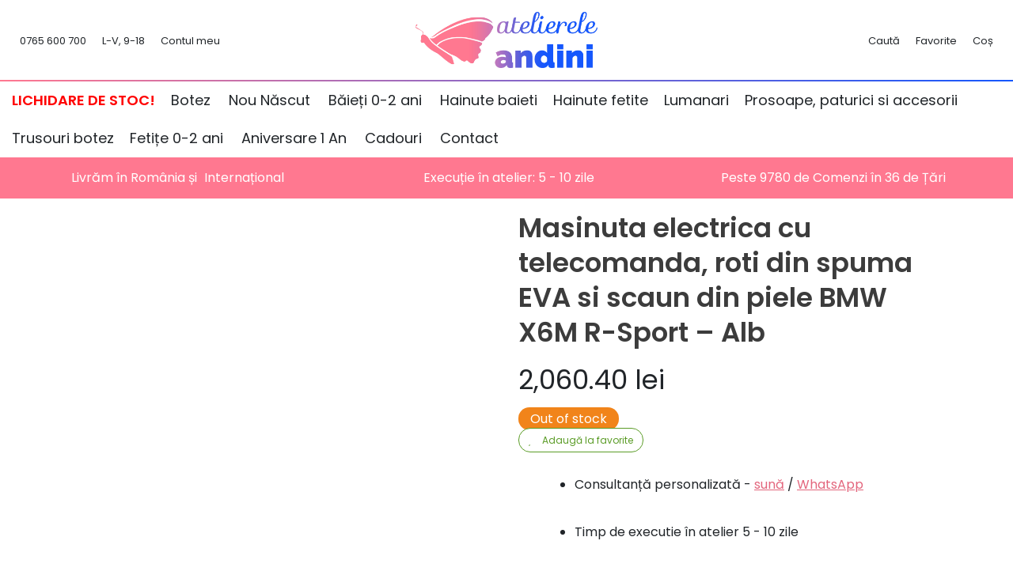

--- FILE ---
content_type: text/html; charset=UTF-8
request_url: https://www.andini.ro/produs/masinuta-electrica-cu-telecomanda-roti-din-spuma-eva-si-scaun-din-piele-bmw-x6m-r-sport-alb/
body_size: 47765
content:
<!doctype html>
<html lang="ro-RO">

<head>

	<meta charset="UTF-8">
<script type="ce89c13ed7f9e25aa94e026d-text/javascript">
var gform;gform||(document.addEventListener("gform_main_scripts_loaded",function(){gform.scriptsLoaded=!0}),document.addEventListener("gform/theme/scripts_loaded",function(){gform.themeScriptsLoaded=!0}),window.addEventListener("DOMContentLoaded",function(){gform.domLoaded=!0}),gform={domLoaded:!1,scriptsLoaded:!1,themeScriptsLoaded:!1,isFormEditor:()=>"function"==typeof InitializeEditor,callIfLoaded:function(o){return!(!gform.domLoaded||!gform.scriptsLoaded||!gform.themeScriptsLoaded&&!gform.isFormEditor()||(gform.isFormEditor()&&console.warn("The use of gform.initializeOnLoaded() is deprecated in the form editor context and will be removed in Gravity Forms 3.1."),o(),0))},initializeOnLoaded:function(o){gform.callIfLoaded(o)||(document.addEventListener("gform_main_scripts_loaded",()=>{gform.scriptsLoaded=!0,gform.callIfLoaded(o)}),document.addEventListener("gform/theme/scripts_loaded",()=>{gform.themeScriptsLoaded=!0,gform.callIfLoaded(o)}),window.addEventListener("DOMContentLoaded",()=>{gform.domLoaded=!0,gform.callIfLoaded(o)}))},hooks:{action:{},filter:{}},addAction:function(o,r,e,t){gform.addHook("action",o,r,e,t)},addFilter:function(o,r,e,t){gform.addHook("filter",o,r,e,t)},doAction:function(o){gform.doHook("action",o,arguments)},applyFilters:function(o){return gform.doHook("filter",o,arguments)},removeAction:function(o,r){gform.removeHook("action",o,r)},removeFilter:function(o,r,e){gform.removeHook("filter",o,r,e)},addHook:function(o,r,e,t,n){null==gform.hooks[o][r]&&(gform.hooks[o][r]=[]);var d=gform.hooks[o][r];null==n&&(n=r+"_"+d.length),gform.hooks[o][r].push({tag:n,callable:e,priority:t=null==t?10:t})},doHook:function(r,o,e){var t;if(e=Array.prototype.slice.call(e,1),null!=gform.hooks[r][o]&&((o=gform.hooks[r][o]).sort(function(o,r){return o.priority-r.priority}),o.forEach(function(o){"function"!=typeof(t=o.callable)&&(t=window[t]),"action"==r?t.apply(null,e):e[0]=t.apply(null,e)})),"filter"==r)return e[0]},removeHook:function(o,r,t,n){var e;null!=gform.hooks[o][r]&&(e=(e=gform.hooks[o][r]).filter(function(o,r,e){return!!(null!=n&&n!=o.tag||null!=t&&t!=o.priority)}),gform.hooks[o][r]=e)}});
</script>

	<meta name="viewport" content="width=device-width, initial-scale=1">
	<link rel="profile" href="https://gmpg.org/xfn/11">

	<link rel="apple-touch-icon" sizes="180x180" href="/wp-content/themes/salerocket-2/assets/favicon/apple-touch-icon.png">
	<link rel="icon" type="image/png" sizes="32x32" href="/wp-content/themes/salerocket-2/assets/favicon/favicon-32x32.png">
	<link rel="icon" type="image/png" sizes="16x16" href="/wp-content/themes/salerocket-2/assets/favicon/favicon-16x16.png">
	<link rel="manifest" href="/wp-content/themes/salerocket-2/assets/favicon/site.webmanifest">
	<link rel="mask-icon" href="/wp-content/themes/salerocket-2/assets/favicon/safari-pinned-tab.svg" color="#ff7890">
	<meta name="msapplication-TileColor" content="#ff7890">
	<meta name="theme-color" content="#ffffff">

					<script type="ce89c13ed7f9e25aa94e026d-text/javascript">document.documentElement.className = document.documentElement.className + ' yes-js js_active js'</script>
				<meta name='robots' content='index, follow, max-image-preview:large, max-snippet:-1, max-video-preview:-1' />
	<style>img:is([sizes="auto" i], [sizes^="auto," i]) { contain-intrinsic-size: 3000px 1500px }</style>
	<meta name="dlm-version" content="5.1.5">
<!-- Google Tag Manager for WordPress by gtm4wp.com -->
<script data-cfasync="false" data-pagespeed-no-defer>
	var gtm4wp_datalayer_name = "dataLayer";
	var dataLayer = dataLayer || [];
	const gtm4wp_use_sku_instead = 1;
	const gtm4wp_currency = 'RON';
	const gtm4wp_product_per_impression = 10;
	const gtm4wp_clear_ecommerce = false;
	const gtm4wp_datalayer_max_timeout = 2000;
</script>
<!-- End Google Tag Manager for WordPress by gtm4wp.com -->
	<!-- This site is optimized with the Yoast SEO plugin v26.2 - https://yoast.com/wordpress/plugins/seo/ -->
	<title>Masinuta electrica cu telecomanda, roti din spuma EVA si scaun din piele BMW X6M R-Sport - Alb - Andini</title>
	<meta name="description" content="Vehiculul poate fi controlat fie de telecomanda (de catre parinte), fie copilul o poate face independent, asezat la volan. Pilotul poate conduce in fata" />
	<link rel="canonical" href="https://www.andini.ro/produs/masinuta-electrica-cu-telecomanda-roti-din-spuma-eva-si-scaun-din-piele-bmw-x6m-r-sport-alb/" />
	<meta property="og:locale" content="ro_RO" />
	<meta property="og:type" content="article" />
	<meta property="og:title" content="Masinuta electrica cu telecomanda, roti din spuma EVA si scaun din piele BMW X6M R-Sport - Alb - Andini" />
	<meta property="og:description" content="Vehiculul poate fi controlat fie de telecomanda (de catre parinte), fie copilul o poate face independent, asezat la volan. Pilotul poate conduce in fata" />
	<meta property="og:url" content="https://www.andini.ro/produs/masinuta-electrica-cu-telecomanda-roti-din-spuma-eva-si-scaun-din-piele-bmw-x6m-r-sport-alb/" />
	<meta property="og:site_name" content="Andini" />
	<meta property="article:publisher" content="https://www.facebook.com/AteliereleAndini/" />
	<meta property="article:modified_time" content="2024-04-23T05:02:10+00:00" />
	<meta property="og:image" content="https://www.andini.ro/wp-content/uploads/2022/03/img_6193eb033c879.jpeg" />
	<meta property="og:image:width" content="400" />
	<meta property="og:image:height" content="400" />
	<meta property="og:image:type" content="image/jpeg" />
	<script type="application/ld+json" class="yoast-schema-graph">{"@context":"https://schema.org","@graph":[{"@type":"WebPage","@id":"https://www.andini.ro/produs/masinuta-electrica-cu-telecomanda-roti-din-spuma-eva-si-scaun-din-piele-bmw-x6m-r-sport-alb/","url":"https://www.andini.ro/produs/masinuta-electrica-cu-telecomanda-roti-din-spuma-eva-si-scaun-din-piele-bmw-x6m-r-sport-alb/","name":"Masinuta electrica cu telecomanda, roti din spuma EVA si scaun din piele BMW X6M R-Sport - Alb - Andini","isPartOf":{"@id":"https://www.andini.ro/#website"},"primaryImageOfPage":{"@id":"https://www.andini.ro/produs/masinuta-electrica-cu-telecomanda-roti-din-spuma-eva-si-scaun-din-piele-bmw-x6m-r-sport-alb/#primaryimage"},"image":{"@id":"https://www.andini.ro/produs/masinuta-electrica-cu-telecomanda-roti-din-spuma-eva-si-scaun-din-piele-bmw-x6m-r-sport-alb/#primaryimage"},"thumbnailUrl":"https://www.andini.ro/wp-content/uploads/2022/03/img_6193eb033c879.jpeg","datePublished":"2022-03-07T14:37:30+00:00","dateModified":"2024-04-23T05:02:10+00:00","description":"Vehiculul poate fi controlat fie de telecomanda (de catre parinte), fie copilul o poate face independent, asezat la volan. Pilotul poate conduce in fata","breadcrumb":{"@id":"https://www.andini.ro/produs/masinuta-electrica-cu-telecomanda-roti-din-spuma-eva-si-scaun-din-piele-bmw-x6m-r-sport-alb/#breadcrumb"},"inLanguage":"ro-RO","potentialAction":[{"@type":"ReadAction","target":["https://www.andini.ro/produs/masinuta-electrica-cu-telecomanda-roti-din-spuma-eva-si-scaun-din-piele-bmw-x6m-r-sport-alb/"]}]},{"@type":"ImageObject","inLanguage":"ro-RO","@id":"https://www.andini.ro/produs/masinuta-electrica-cu-telecomanda-roti-din-spuma-eva-si-scaun-din-piele-bmw-x6m-r-sport-alb/#primaryimage","url":"https://www.andini.ro/wp-content/uploads/2022/03/img_6193eb033c879.jpeg","contentUrl":"https://www.andini.ro/wp-content/uploads/2022/03/img_6193eb033c879.jpeg","width":400,"height":400},{"@type":"BreadcrumbList","@id":"https://www.andini.ro/produs/masinuta-electrica-cu-telecomanda-roti-din-spuma-eva-si-scaun-din-piele-bmw-x6m-r-sport-alb/#breadcrumb","itemListElement":[{"@type":"ListItem","position":1,"name":"Acasă","item":"https://www.andini.ro/"},{"@type":"ListItem","position":2,"name":"Magazin","item":"https://www.andini.ro/magazin/"},{"@type":"ListItem","position":3,"name":"Aniversare 1 An","item":"https://www.andini.ro/categorie/aniversare-un-an/"},{"@type":"ListItem","position":4,"name":"Cadouri aniversare 1 an","item":"https://www.andini.ro/categorie/aniversare-un-an/cadouri-aniversare-1-an/"},{"@type":"ListItem","position":5,"name":"Masinuta electrica cu telecomanda, roti din spuma EVA si scaun din piele BMW X6M R-Sport &#8211; Alb"}]},{"@type":"WebSite","@id":"https://www.andini.ro/#website","url":"https://www.andini.ro/","name":"Andini","description":"Accesorii deosebite pentru botezuri si nunti","publisher":{"@id":"https://www.andini.ro/#organization"},"potentialAction":[{"@type":"SearchAction","target":{"@type":"EntryPoint","urlTemplate":"https://www.andini.ro/?s={search_term_string}"},"query-input":{"@type":"PropertyValueSpecification","valueRequired":true,"valueName":"search_term_string"}}],"inLanguage":"ro-RO"},{"@type":"Organization","@id":"https://www.andini.ro/#organization","name":"Andini","url":"https://www.andini.ro/","logo":{"@type":"ImageObject","inLanguage":"ro-RO","@id":"https://www.andini.ro/#/schema/logo/image/","url":"","contentUrl":"","caption":"Andini"},"image":{"@id":"https://www.andini.ro/#/schema/logo/image/"},"sameAs":["https://www.facebook.com/AteliereleAndini/"]}]}</script>
	<!-- / Yoast SEO plugin. -->


<style id='classic-theme-styles-inline-css'>
/*! This file is auto-generated */
.wp-block-button__link{color:#fff;background-color:#32373c;border-radius:9999px;box-shadow:none;text-decoration:none;padding:calc(.667em + 2px) calc(1.333em + 2px);font-size:1.125em}.wp-block-file__button{background:#32373c;color:#fff;text-decoration:none}
</style>
<script src="/cdn-cgi/scripts/7d0fa10a/cloudflare-static/rocket-loader.min.js" data-cf-settings="ce89c13ed7f9e25aa94e026d-|49"></script><link rel='stylesheet' id='yith-wcwl-main-css' href='https://www.andini.ro/wp-content/plugins/yith-woocommerce-wishlist-premium/assets/css/style.css?ver=3.0.22' media="print" onload="this.media='all'" />
<style id='yith-wcwl-main-inline-css'>
.yith-wcwl-share li a{color: #FFFFFF;}.yith-wcwl-share li a:hover{color: #FFFFFF;}.yith-wcwl-share a.facebook{background: #39599E; background-color: #39599E;}.yith-wcwl-share a.facebook:hover{background: #595A5A; background-color: #595A5A;}.yith-wcwl-share a.twitter{background: #45AFE2; background-color: #45AFE2;}.yith-wcwl-share a.twitter:hover{background: #595A5A; background-color: #595A5A;}.yith-wcwl-share a.pinterest{background: #AB2E31; background-color: #AB2E31;}.yith-wcwl-share a.pinterest:hover{background: #595A5A; background-color: #595A5A;}.yith-wcwl-share a.email{background: #FBB102; background-color: #FBB102;}.yith-wcwl-share a.email:hover{background: #595A5A; background-color: #595A5A;}.yith-wcwl-share a.whatsapp{background: #00A901; background-color: #00A901;}.yith-wcwl-share a.whatsapp:hover{background: #595A5A; background-color: #595A5A;}
</style>
<style id='global-styles-inline-css'>
:root{--wp--preset--aspect-ratio--square: 1;--wp--preset--aspect-ratio--4-3: 4/3;--wp--preset--aspect-ratio--3-4: 3/4;--wp--preset--aspect-ratio--3-2: 3/2;--wp--preset--aspect-ratio--2-3: 2/3;--wp--preset--aspect-ratio--16-9: 16/9;--wp--preset--aspect-ratio--9-16: 9/16;--wp--preset--color--black: #000000;--wp--preset--color--cyan-bluish-gray: #abb8c3;--wp--preset--color--white: #ffffff;--wp--preset--color--pale-pink: #f78da7;--wp--preset--color--vivid-red: #cf2e2e;--wp--preset--color--luminous-vivid-orange: #ff6900;--wp--preset--color--luminous-vivid-amber: #fcb900;--wp--preset--color--light-green-cyan: #7bdcb5;--wp--preset--color--vivid-green-cyan: #00d084;--wp--preset--color--pale-cyan-blue: #8ed1fc;--wp--preset--color--vivid-cyan-blue: #0693e3;--wp--preset--color--vivid-purple: #9b51e0;--wp--preset--gradient--vivid-cyan-blue-to-vivid-purple: linear-gradient(135deg,rgba(6,147,227,1) 0%,rgb(155,81,224) 100%);--wp--preset--gradient--light-green-cyan-to-vivid-green-cyan: linear-gradient(135deg,rgb(122,220,180) 0%,rgb(0,208,130) 100%);--wp--preset--gradient--luminous-vivid-amber-to-luminous-vivid-orange: linear-gradient(135deg,rgba(252,185,0,1) 0%,rgba(255,105,0,1) 100%);--wp--preset--gradient--luminous-vivid-orange-to-vivid-red: linear-gradient(135deg,rgba(255,105,0,1) 0%,rgb(207,46,46) 100%);--wp--preset--gradient--very-light-gray-to-cyan-bluish-gray: linear-gradient(135deg,rgb(238,238,238) 0%,rgb(169,184,195) 100%);--wp--preset--gradient--cool-to-warm-spectrum: linear-gradient(135deg,rgb(74,234,220) 0%,rgb(151,120,209) 20%,rgb(207,42,186) 40%,rgb(238,44,130) 60%,rgb(251,105,98) 80%,rgb(254,248,76) 100%);--wp--preset--gradient--blush-light-purple: linear-gradient(135deg,rgb(255,206,236) 0%,rgb(152,150,240) 100%);--wp--preset--gradient--blush-bordeaux: linear-gradient(135deg,rgb(254,205,165) 0%,rgb(254,45,45) 50%,rgb(107,0,62) 100%);--wp--preset--gradient--luminous-dusk: linear-gradient(135deg,rgb(255,203,112) 0%,rgb(199,81,192) 50%,rgb(65,88,208) 100%);--wp--preset--gradient--pale-ocean: linear-gradient(135deg,rgb(255,245,203) 0%,rgb(182,227,212) 50%,rgb(51,167,181) 100%);--wp--preset--gradient--electric-grass: linear-gradient(135deg,rgb(202,248,128) 0%,rgb(113,206,126) 100%);--wp--preset--gradient--midnight: linear-gradient(135deg,rgb(2,3,129) 0%,rgb(40,116,252) 100%);--wp--preset--font-size--small: 13px;--wp--preset--font-size--medium: 20px;--wp--preset--font-size--large: 36px;--wp--preset--font-size--x-large: 42px;--wp--preset--spacing--20: 0.44rem;--wp--preset--spacing--30: 0.67rem;--wp--preset--spacing--40: 1rem;--wp--preset--spacing--50: 1.5rem;--wp--preset--spacing--60: 2.25rem;--wp--preset--spacing--70: 3.38rem;--wp--preset--spacing--80: 5.06rem;--wp--preset--shadow--natural: 6px 6px 9px rgba(0, 0, 0, 0.2);--wp--preset--shadow--deep: 12px 12px 50px rgba(0, 0, 0, 0.4);--wp--preset--shadow--sharp: 6px 6px 0px rgba(0, 0, 0, 0.2);--wp--preset--shadow--outlined: 6px 6px 0px -3px rgba(255, 255, 255, 1), 6px 6px rgba(0, 0, 0, 1);--wp--preset--shadow--crisp: 6px 6px 0px rgba(0, 0, 0, 1);}:where(.is-layout-flex){gap: 0.5em;}:where(.is-layout-grid){gap: 0.5em;}body .is-layout-flex{display: flex;}.is-layout-flex{flex-wrap: wrap;align-items: center;}.is-layout-flex > :is(*, div){margin: 0;}body .is-layout-grid{display: grid;}.is-layout-grid > :is(*, div){margin: 0;}:where(.wp-block-columns.is-layout-flex){gap: 2em;}:where(.wp-block-columns.is-layout-grid){gap: 2em;}:where(.wp-block-post-template.is-layout-flex){gap: 1.25em;}:where(.wp-block-post-template.is-layout-grid){gap: 1.25em;}.has-black-color{color: var(--wp--preset--color--black) !important;}.has-cyan-bluish-gray-color{color: var(--wp--preset--color--cyan-bluish-gray) !important;}.has-white-color{color: var(--wp--preset--color--white) !important;}.has-pale-pink-color{color: var(--wp--preset--color--pale-pink) !important;}.has-vivid-red-color{color: var(--wp--preset--color--vivid-red) !important;}.has-luminous-vivid-orange-color{color: var(--wp--preset--color--luminous-vivid-orange) !important;}.has-luminous-vivid-amber-color{color: var(--wp--preset--color--luminous-vivid-amber) !important;}.has-light-green-cyan-color{color: var(--wp--preset--color--light-green-cyan) !important;}.has-vivid-green-cyan-color{color: var(--wp--preset--color--vivid-green-cyan) !important;}.has-pale-cyan-blue-color{color: var(--wp--preset--color--pale-cyan-blue) !important;}.has-vivid-cyan-blue-color{color: var(--wp--preset--color--vivid-cyan-blue) !important;}.has-vivid-purple-color{color: var(--wp--preset--color--vivid-purple) !important;}.has-black-background-color{background-color: var(--wp--preset--color--black) !important;}.has-cyan-bluish-gray-background-color{background-color: var(--wp--preset--color--cyan-bluish-gray) !important;}.has-white-background-color{background-color: var(--wp--preset--color--white) !important;}.has-pale-pink-background-color{background-color: var(--wp--preset--color--pale-pink) !important;}.has-vivid-red-background-color{background-color: var(--wp--preset--color--vivid-red) !important;}.has-luminous-vivid-orange-background-color{background-color: var(--wp--preset--color--luminous-vivid-orange) !important;}.has-luminous-vivid-amber-background-color{background-color: var(--wp--preset--color--luminous-vivid-amber) !important;}.has-light-green-cyan-background-color{background-color: var(--wp--preset--color--light-green-cyan) !important;}.has-vivid-green-cyan-background-color{background-color: var(--wp--preset--color--vivid-green-cyan) !important;}.has-pale-cyan-blue-background-color{background-color: var(--wp--preset--color--pale-cyan-blue) !important;}.has-vivid-cyan-blue-background-color{background-color: var(--wp--preset--color--vivid-cyan-blue) !important;}.has-vivid-purple-background-color{background-color: var(--wp--preset--color--vivid-purple) !important;}.has-black-border-color{border-color: var(--wp--preset--color--black) !important;}.has-cyan-bluish-gray-border-color{border-color: var(--wp--preset--color--cyan-bluish-gray) !important;}.has-white-border-color{border-color: var(--wp--preset--color--white) !important;}.has-pale-pink-border-color{border-color: var(--wp--preset--color--pale-pink) !important;}.has-vivid-red-border-color{border-color: var(--wp--preset--color--vivid-red) !important;}.has-luminous-vivid-orange-border-color{border-color: var(--wp--preset--color--luminous-vivid-orange) !important;}.has-luminous-vivid-amber-border-color{border-color: var(--wp--preset--color--luminous-vivid-amber) !important;}.has-light-green-cyan-border-color{border-color: var(--wp--preset--color--light-green-cyan) !important;}.has-vivid-green-cyan-border-color{border-color: var(--wp--preset--color--vivid-green-cyan) !important;}.has-pale-cyan-blue-border-color{border-color: var(--wp--preset--color--pale-cyan-blue) !important;}.has-vivid-cyan-blue-border-color{border-color: var(--wp--preset--color--vivid-cyan-blue) !important;}.has-vivid-purple-border-color{border-color: var(--wp--preset--color--vivid-purple) !important;}.has-vivid-cyan-blue-to-vivid-purple-gradient-background{background: var(--wp--preset--gradient--vivid-cyan-blue-to-vivid-purple) !important;}.has-light-green-cyan-to-vivid-green-cyan-gradient-background{background: var(--wp--preset--gradient--light-green-cyan-to-vivid-green-cyan) !important;}.has-luminous-vivid-amber-to-luminous-vivid-orange-gradient-background{background: var(--wp--preset--gradient--luminous-vivid-amber-to-luminous-vivid-orange) !important;}.has-luminous-vivid-orange-to-vivid-red-gradient-background{background: var(--wp--preset--gradient--luminous-vivid-orange-to-vivid-red) !important;}.has-very-light-gray-to-cyan-bluish-gray-gradient-background{background: var(--wp--preset--gradient--very-light-gray-to-cyan-bluish-gray) !important;}.has-cool-to-warm-spectrum-gradient-background{background: var(--wp--preset--gradient--cool-to-warm-spectrum) !important;}.has-blush-light-purple-gradient-background{background: var(--wp--preset--gradient--blush-light-purple) !important;}.has-blush-bordeaux-gradient-background{background: var(--wp--preset--gradient--blush-bordeaux) !important;}.has-luminous-dusk-gradient-background{background: var(--wp--preset--gradient--luminous-dusk) !important;}.has-pale-ocean-gradient-background{background: var(--wp--preset--gradient--pale-ocean) !important;}.has-electric-grass-gradient-background{background: var(--wp--preset--gradient--electric-grass) !important;}.has-midnight-gradient-background{background: var(--wp--preset--gradient--midnight) !important;}.has-small-font-size{font-size: var(--wp--preset--font-size--small) !important;}.has-medium-font-size{font-size: var(--wp--preset--font-size--medium) !important;}.has-large-font-size{font-size: var(--wp--preset--font-size--large) !important;}.has-x-large-font-size{font-size: var(--wp--preset--font-size--x-large) !important;}
:where(.wp-block-post-template.is-layout-flex){gap: 1.25em;}:where(.wp-block-post-template.is-layout-grid){gap: 1.25em;}
:where(.wp-block-columns.is-layout-flex){gap: 2em;}:where(.wp-block-columns.is-layout-grid){gap: 2em;}
:root :where(.wp-block-pullquote){font-size: 1.5em;line-height: 1.6;}
</style>
<link rel='stylesheet' id='photoswipe-css' href='https://www.andini.ro/wp-content/plugins/woocommerce/assets/css/photoswipe/photoswipe.min.css?ver=6.6.1' media='all' />
<link rel='stylesheet' id='photoswipe-default-skin-css' href='https://www.andini.ro/wp-content/plugins/woocommerce/assets/css/photoswipe/default-skin/default-skin.min.css?ver=6.6.1' media='all' />
<style id='woocommerce-inline-inline-css'>
.woocommerce form .form-row .required { visibility: visible; }
</style>
<link rel='stylesheet' id='cmplz-general-css' href='https://www.andini.ro/wp-content/plugins/complianz-gdpr-premium/assets/css/cookieblocker.min.css?ver=1761904912' media='all' />
<script src="/cdn-cgi/scripts/7d0fa10a/cloudflare-static/rocket-loader.min.js" data-cf-settings="ce89c13ed7f9e25aa94e026d-|49"></script><link rel='stylesheet' id='yith-infs-style-css' href='https://www.andini.ro/wp-content/plugins/yith-infinite-scrolling/assets/css/frontend.css?ver=2.3.0' media="print" onload="this.media='all'" />
<script src="/cdn-cgi/scripts/7d0fa10a/cloudflare-static/rocket-loader.min.js" data-cf-settings="ce89c13ed7f9e25aa94e026d-|49"></script><link rel='stylesheet' id='woocommerce_prettyPhoto_css-css' href='//www.andini.ro/wp-content/plugins/woocommerce/assets/css/prettyPhoto.css?ver=3.1.6' media="print" onload="this.media='all'" />
<script src="/cdn-cgi/scripts/7d0fa10a/cloudflare-static/rocket-loader.min.js" data-cf-settings="ce89c13ed7f9e25aa94e026d-|49"></script><link rel='stylesheet' id='jquery-selectBox-css' href='https://www.andini.ro/wp-content/plugins/yith-woocommerce-wishlist-premium/assets/css/jquery.selectBox.css?ver=1.2.0' media="print" onload="this.media='all'" />
<script src="/cdn-cgi/scripts/7d0fa10a/cloudflare-static/rocket-loader.min.js" data-cf-settings="ce89c13ed7f9e25aa94e026d-|49"></script><link rel='stylesheet' id='salerocket-2-style-css' href='https://www.andini.ro/wp-content/themes/salerocket-2/style.css?ver=1.0.35' media="print" onload="this.media='all'" />
<link rel='stylesheet' id='salerocket-2-loader-style-css' href='https://www.andini.ro/wp-content/themes/salerocket-2/assets/css/loader.css?ver=1.0.35' media='all' />
<script src="/cdn-cgi/scripts/7d0fa10a/cloudflare-static/rocket-loader.min.js" data-cf-settings="ce89c13ed7f9e25aa94e026d-|49"></script><link rel='stylesheet' id='salerocket-2-fontawesome-fonts-css' href='//www.andini.ro/wp-content/uploads/omgf/salerocket-2-fontawesome-fonts/salerocket-2-fontawesome-fonts.css?ver=1725441815' media="print" onload="this.media='all'" />
<script src="/cdn-cgi/scripts/7d0fa10a/cloudflare-static/rocket-loader.min.js" data-cf-settings="ce89c13ed7f9e25aa94e026d-|49"></script><link rel='stylesheet' id='salerocket-2-fontawesome-css' href='https://fa.leadgap.ro/latest/css/all.min.css?ver=6.8.3' media="print" onload="this.media='all'" />
<script src="/cdn-cgi/scripts/7d0fa10a/cloudflare-static/rocket-loader.min.js" data-cf-settings="ce89c13ed7f9e25aa94e026d-|49"></script><link rel='stylesheet' id='salerocket-2-fontawesome-shim-css' href='https://fa.leadgap.ro/latest/css/v4-shims.min.css?ver=6.8.3' media="print" onload="this.media='all'" />
<link rel='stylesheet' id='e-animation-fadeIn-css' href='https://www.andini.ro/wp-content/plugins/elementor/assets/lib/animations/styles/fadeIn.min.css?ver=3.32.5' media='all' />
<script src="/cdn-cgi/scripts/7d0fa10a/cloudflare-static/rocket-loader.min.js" data-cf-settings="ce89c13ed7f9e25aa94e026d-|49"></script><link rel='stylesheet' id='elementor-frontend-css' href='https://www.andini.ro/wp-content/plugins/elementor/assets/css/frontend.min.css?ver=3.32.5' media="print" onload="this.media='all'" />
<style id='elementor-frontend-inline-css'>
.elementor-kit-44285{--e-global-color-secondary:#1F50CC;--e-global-color-text:#212529;--e-global-color-accent:#5B9C27;--e-global-color-a1ba966:#E394A2;--e-global-color-2a54941:#476DCC;--e-global-color-b472ca7:#89CFF0;--e-global-color-abe68ef:#E3667D;--e-global-typography-primary-font-size:18px;--e-global-typography-primary-font-weight:600;background-color:#FFFFFF;}.elementor-kit-44285 e-page-transition{background-color:#FFBC7D;}.elementor-section.elementor-section-boxed > .elementor-container{max-width:1140px;}.e-con{--container-max-width:1140px;}.elementor-widget:not(:last-child){margin-block-end:20px;}.elementor-element{--widgets-spacing:20px 20px;--widgets-spacing-row:20px;--widgets-spacing-column:20px;}{}h1.entry-title{display:var(--page-title-display);}@media(max-width:1024px){.elementor-section.elementor-section-boxed > .elementor-container{max-width:1024px;}.e-con{--container-max-width:1024px;}}@media(max-width:767px){.elementor-kit-44285{--e-global-typography-primary-font-size:20px;}.elementor-section.elementor-section-boxed > .elementor-container{max-width:767px;}.e-con{--container-max-width:767px;}}
.elementor-44941 .elementor-element.elementor-element-11d6bc2a > .elementor-container{min-height:500px;}.elementor-44941 .elementor-element.elementor-element-11d6bc2a{transition:background 0.3s, border 0.3s, border-radius 0.3s, box-shadow 0.3s;z-index:2;}.elementor-44941 .elementor-element.elementor-element-11d6bc2a > .elementor-background-overlay{transition:background 0.3s, border-radius 0.3s, opacity 0.3s;}.elementor-44941 .elementor-element.elementor-element-19252870 > .elementor-element-populated{margin:0px 0px 0px 0px;--e-column-margin-right:0px;--e-column-margin-left:0px;padding:0% 0% 0% 0%;}#elementor-popup-modal-44941 .dialog-widget-content{animation-duration:1.2s;background-color:#FDFDFD;box-shadow:2px 8px 23px 3px rgba(0,0,0,0.2);}#elementor-popup-modal-44941{background-color:rgba(0,0,0,0.77);justify-content:center;align-items:center;pointer-events:all;}#elementor-popup-modal-44941 .dialog-message{width:690px;height:auto;}#elementor-popup-modal-44941 .dialog-close-button{display:flex;font-size:30px;}#elementor-popup-modal-44941 .dialog-close-button i{color:var( --e-global-color-abe68ef );}#elementor-popup-modal-44941 .dialog-close-button svg{fill:var( --e-global-color-abe68ef );}@media(max-width:767px){.elementor-44941 .elementor-element.elementor-element-11d6bc2a > .elementor-container{min-height:600px;}.elementor-44941 .elementor-element.elementor-element-19252870{width:100%;}.elementor-44941 .elementor-element.elementor-element-19252870 > .elementor-element-populated{padding:0px 0px 0px 0px;}}/* Start custom CSS */#elementor-popup-modal-44941 {
    z-index: 9999999999;
}/* End custom CSS */
</style>
<link rel='stylesheet' id='e-popup-css' href='https://www.andini.ro/wp-content/plugins/elementor-pro/assets/css/conditionals/popup.min.css?ver=3.32.3' media='all' />
<script src="/cdn-cgi/scripts/7d0fa10a/cloudflare-static/rocket-loader.min.js" data-cf-settings="ce89c13ed7f9e25aa94e026d-|49"></script><link rel='stylesheet' id='elementor-icons-css' href='https://www.andini.ro/wp-content/plugins/elementor/assets/lib/eicons/css/elementor-icons.min.css?ver=5.44.0' media="print" onload="this.media='all'" />
<script src="/cdn-cgi/scripts/7d0fa10a/cloudflare-static/rocket-loader.min.js" data-cf-settings="ce89c13ed7f9e25aa94e026d-|49"></script><link rel='stylesheet' id='algolia-autocomplete-css' href='https://www.andini.ro/wp-content/plugins/wp-search-with-algolia/css/algolia-autocomplete.css?ver=2.0.1' media="print" onload="this.media='all'" />
<script src="https://www.andini.ro/wp-content/plugins/complianz-gdpr-premium/pro/tcf-stub/build/index.js?ver=1761904912" id="cmplz-tcf-stub-js" type="ce89c13ed7f9e25aa94e026d-text/javascript"></script>
<script src="https://www.andini.ro/wp-includes/js/jquery/jquery.min.js?ver=3.7.1" id="jquery-core-js" type="ce89c13ed7f9e25aa94e026d-text/javascript"></script>
<script src="https://www.andini.ro/wp-includes/js/jquery/jquery-migrate.min.js?ver=3.4.1" id="jquery-migrate-js" type="ce89c13ed7f9e25aa94e026d-text/javascript"></script>
<script id="cmplz-tcf-js-extra" type="ce89c13ed7f9e25aa94e026d-text/javascript">
var cmplz_tcf = {"cmp_url":"https:\/\/www.andini.ro\/wp-content\/uploads\/complianz\/","retention_string":"Retention in days","undeclared_string":"Not declared","isServiceSpecific":"1","excludedVendors":{"15":15,"66":66,"119":119,"139":139,"141":141,"174":174,"192":192,"262":262,"375":375,"377":377,"387":387,"427":427,"435":435,"512":512,"527":527,"569":569,"581":581,"587":587,"626":626,"644":644,"667":667,"713":713,"733":733,"736":736,"748":748,"776":776,"806":806,"822":822,"830":830,"836":836,"856":856,"879":879,"882":882,"888":888,"909":909,"970":970,"986":986,"1015":1015,"1018":1018,"1022":1022,"1039":1039,"1078":1078,"1079":1079,"1094":1094,"1149":1149,"1156":1156,"1167":1167,"1173":1173,"1199":1199,"1211":1211,"1216":1216,"1252":1252,"1263":1263,"1298":1298,"1305":1305,"1342":1342,"1343":1343,"1355":1355,"1365":1365,"1366":1366,"1368":1368,"1371":1371,"1373":1373,"1391":1391,"1405":1405,"1418":1418,"1423":1423,"1425":1425,"1440":1440,"1442":1442,"1482":1482,"1492":1492,"1496":1496,"1503":1503,"1508":1508,"1509":1509,"1510":1510,"1519":1519},"purposes":[1,2,3,4,5,6,7,8,9,10,11],"specialPurposes":[1,2],"features":[1,2,3],"specialFeatures":[],"publisherCountryCode":"RO","lspact":"N","ccpa_applies":"","ac_mode":"1","debug":"","prefix":"cmplz_"};
</script>
<script defer src="https://www.andini.ro/wp-content/plugins/complianz-gdpr-premium/pro/tcf/build/index.js?ver=19bc4da4da0039b340b0" id="cmplz-tcf-js" type="ce89c13ed7f9e25aa94e026d-text/javascript"></script>
<link rel="https://api.w.org/" href="https://www.andini.ro/wp-json/" /><link rel="alternate" title="JSON" type="application/json" href="https://www.andini.ro/wp-json/wp/v2/product/58525" /><link rel="alternate" title="oEmbed (JSON)" type="application/json+oembed" href="https://www.andini.ro/wp-json/oembed/1.0/embed?url=https%3A%2F%2Fwww.andini.ro%2Fprodus%2Fmasinuta-electrica-cu-telecomanda-roti-din-spuma-eva-si-scaun-din-piele-bmw-x6m-r-sport-alb%2F" />
<link rel="alternate" title="oEmbed (XML)" type="text/xml+oembed" href="https://www.andini.ro/wp-json/oembed/1.0/embed?url=https%3A%2F%2Fwww.andini.ro%2Fprodus%2Fmasinuta-electrica-cu-telecomanda-roti-din-spuma-eva-si-scaun-din-piele-bmw-x6m-r-sport-alb%2F&#038;format=xml" />

<!-- This website runs the Product Feed PRO for WooCommerce by AdTribes.io plugin - version woocommercesea_option_installed_version -->
			<style>.cmplz-hidden {
					display: none !important;
				}</style>
<!-- Google Tag Manager for WordPress by gtm4wp.com -->
<!-- GTM Container placement set to off -->
<script data-cfasync="false" data-pagespeed-no-defer>
	var dataLayer_content = {"productRatingCounts":[],"productAverageRating":0,"productReviewCount":0,"productType":"simple","productIsVariable":0};
	dataLayer.push( dataLayer_content );
</script>
<script data-cfasync="false" data-pagespeed-no-defer>
	console.warn && console.warn("[GTM4WP] Google Tag Manager container code placement set to OFF !!!");
	console.warn && console.warn("[GTM4WP] Data layer codes are active but GTM container must be loaded using custom coding !!!");
</script>
<script data-cfasync="false" data-pagespeed-no-defer>
		if (typeof gtag == "undefined") {
			function gtag(){dataLayer.push(arguments);}
		}

		gtag("consent", "default", {
			"analytics_storage": "granted",
			"ad_storage": "granted",
			"ad_user_data": "denied",
			"ad_personalization": "denied",
			"functionality_storage": "granted",
			"security_storage": "granted",
			"personalization_storage": "granted",
		});
</script>
<!-- End Google Tag Manager for WordPress by gtm4wp.com -->    <!-- Google Tag Manager -->
    <script type="ce89c13ed7f9e25aa94e026d-text/javascript">(function(w,d,s,l,i){w[l]=w[l]||[];w[l].push({'gtm.start':
    new Date().getTime(),event:'gtm.js'});var f=d.getElementsByTagName(s)[0],
    j=d.createElement(s),dl=l!='dataLayer'?'&l='+l:'';j.async=true;j.src=
    'https://www.googletagmanager.com/gtm.js?id='+i+dl;f.parentNode.insertBefore(j,f);
    })(window,document,'script','dataLayer','GTM-NXK78JB');</script>
    <!-- End Google Tag Manager -->
    <script type='application/ld+json'>
    {
    "@context": "http://www.schema.org",
    "@type": "LocalBusiness",
    "name": "Atelierele Andini",
    "url": "https://www.andini.ro/",
    "logo": "https://www.andini.ro/wp-content/themes/salerocket/img/logo.png",
    "image": "https://www.andini.ro/wp-content/themes/salerocket/img/logo.png",
    "description": "Andini.ro este un magazin online cu articole si produse dedicate botezului. Noi iti punem la dispozitie toate ingredientele pentru un botez perfect. Comanda Acum, asiguram livrarea rapida a produselor!",
    "priceRange": "$",
    "telephone": "+40 765 600 700",
    "address": {
        "@type": "PostalAddress",
        "streetAddress": "Strada Sălcetului, nr. 10, Birou 1, Sector 4",
        "addressLocality": "Bucuresti",
        "addressRegion": "Bucuresti",
        "postalCode": "041373",
        "addressCountry": "Romania"
    },
    "openingHours": "Mo, Tu, We, Th, Fr 09:00-18:00",
    "contactPoint": {
        "@type": "ContactPoint",
        "telephone": "+40 765 600 700",
        "contactType": "customer support"
    }
    }
    </script>
<link rel="pingback" href="https://www.andini.ro/xmlrpc.php">	<noscript><style>.woocommerce-product-gallery{ opacity: 1 !important; }</style></noscript>
				<style>
				.e-con.e-parent:nth-of-type(n+4):not(.e-lazyloaded):not(.e-no-lazyload),
				.e-con.e-parent:nth-of-type(n+4):not(.e-lazyloaded):not(.e-no-lazyload) * {
					background-image: none !important;
				}
				@media screen and (max-height: 1024px) {
					.e-con.e-parent:nth-of-type(n+3):not(.e-lazyloaded):not(.e-no-lazyload),
					.e-con.e-parent:nth-of-type(n+3):not(.e-lazyloaded):not(.e-no-lazyload) * {
						background-image: none !important;
					}
				}
				@media screen and (max-height: 640px) {
					.e-con.e-parent:nth-of-type(n+2):not(.e-lazyloaded):not(.e-no-lazyload),
					.e-con.e-parent:nth-of-type(n+2):not(.e-lazyloaded):not(.e-no-lazyload) * {
						background-image: none !important;
					}
				}
			</style>
					<style>
			.algolia-search-highlight {
				background-color: #fffbcc;
				border-radius: 2px;
				font-style: normal;
			}
		</style>
		<link rel="icon" href="https://www.andini.ro/wp-content/uploads/2023/11/cropped-android-chrome-512x512-1-32x32.png" sizes="32x32" />
<link rel="icon" href="https://www.andini.ro/wp-content/uploads/2023/11/cropped-android-chrome-512x512-1-192x192.png" sizes="192x192" />
<link rel="apple-touch-icon" href="https://www.andini.ro/wp-content/uploads/2023/11/cropped-android-chrome-512x512-1-180x180.png" />
<meta name="msapplication-TileImage" content="https://www.andini.ro/wp-content/uploads/2023/11/cropped-android-chrome-512x512-1-270x270.png" />
		<style id="wp-custom-css">
			.woocommerce-cart .products-lister li .woocommerce-loop-product__title {
	display: -webkit-box;
	-webkit-box-orient: vertical;
  -webkit-line-clamp: 2;
  overflow: hidden;
}

.woocommerce-checkout .revolut-register-cashback-candidate.revolut-pay-register-banner-container {
	display: none;
}

.menu-item-depth-0.bold-text > a {
	font-weight: 600 !important;
}

.menu-item-depth-0.red-text > a {
	color: red !important;
}

.summary .onsale-discount {
        background-color: #ff7890;
        color: #fff;
        padding: 6px 18px;
        font-size: 18px;
        border-radius: 2px;
        line-height: 1;
}

#nav-menu-item-81410 > a {
	font-weight: bold;
	color: #000;
}

#nav-menu-item-81756 > a {
	color: red;
	font-weight: bold;
}		</style>
		</head>

<body data-cmplz=1 class="wp-singular product-template-default single single-product postid-58525 wp-theme-salerocket-2 andini-loading-disabled theme-salerocket-2 woocommerce woocommerce-page woocommerce-no-js yith-wcan-pro no-sidebar woocommerce-active elementor-default elementor-kit-44285">

	<svg xmlns="http://www.w3.org/2000/svg" xmlns:xlink="http://www.w3.org/1999/xlink" version="1.1" xml:space="preserve" xmlns:xml="http://www.w3.org/XML/1998/namespace" class="svg-defs">
  <defs>
    <linearGradient id="Gradient1">
      <stop class="stop1" offset="0%" />
      <stop class="stop2" offset="100%" />
    </linearGradient>
    <style type="text/css">
      <![CDATA[
      .stop1 {
        stop-color: #ff7890;
      }

      .stop2 {
        stop-color: #1557fd;
      }
      ]]>
    </style>
    <g id="shape-moth">
      <path id="main" style="fill:url(#Gradient1);" d="M2.457,32.759c6.752,15.757,12.862,9.004,19.615,31.513						     c4.96,16.533,12.703,21.434,25.763,19.562c-8.291,5.666-11.245,14.512-2.29,30.097c10.611,18.467,29.262,32.338,38.587,34.268						     s19.615-6.431,21.866-18.328c2.251-11.898,3.216-13.185,11.255-50.485V66.202v-8.039c0,0-44.054-38.266-73.637-42.767						     C14.033,10.894-4.296,17.003,2.457,32.759z" />
      <g id="gray">
        <path style="opacity:0.25;fill:#231F20;" d="M117.253,66.202v-8.039c0,0-18.092-15.715-38.874-28.188							    c-0.713,0.005-1.426,0.019-2.138,0.05c-0.845,0.037-1.785,0.136-2.336,0.776c-1.082,1.255,0.241,3.104,1.484,4.2							    c-4.664-1.523-9.341-3.008-14.03-4.454c-1.262-0.389-2.927-0.643-3.646,0.465c-0.371,0.571-0.322,1.319-0.153,1.979							    c0.788,3.075,3.667,5.073,6.336,6.792c-5.27-1.066-10.64-1.636-16.017-1.699c1.343,2.093,3.594,3.397,5.774,4.592							    c4.539,2.487,9.149,4.844,13.822,7.068c-1.256,0.657-2.719,0.767-4.077,1.175c-1.358,0.408-2.751,1.292-3.027,2.682							    c-0.142,0.715,0.038,1.456,0.289,2.141c1.25,3.41,4.231,5.957,7.526,7.483s6.92,2.161,10.498,2.781							    c-4.233,0.646-8.466,1.291-12.698,1.936c-1.283,0.195-2.896,0.742-2.924,2.04c-0.013,0.59,0.345,1.123,0.742,1.56							    c3.252,3.581,8.933,3.011,13.693,2.153c6.792-1.224,13.584-2.448,20.377-3.672C109.057,67.539,117.253,66.202,117.253,66.202z" />
        <path style="opacity:0.25;fill:#231F20;" d="M112.228,67.787c-2.598-0.367-5.221,0.297-7.739,1.031							    c-7.427,2.165-14.659,4.994-21.583,8.444c-1.494,0.744-3.216,1.968-2.936,3.613c-1.226,3.942,15.291-3.223,22.495-6.209							    c-7.234,3.414-14.403,7.708-18.865,14.346c-0.658,0.979-1.243,2.321-0.531,3.262c0.523,0.691,1.508,0.802,2.375,0.781							    c6.148-0.141,11.579-3.836,16.54-7.471c-3.057,2.861-5.321,6.561-6.478,10.584c-0.418,1.455-0.608,3.244,0.496,4.279							    c1.373,1.287,3.636,0.439,5.126-0.711c2.406-1.856,4.297-4.375,5.408-7.204c-0.626,2.171-2.066,6.066-0.944,6.688							    c1.771,1.537,3.293-1.535,4.463-2.938c4.365-5.225,6.148-12.076,7.745-18.695c0.418-1.735,0.831-3.565,0.336-5.28							    C117.41,69.788,114.825,68.153,112.228,67.787z" />
      </g>
      <g id="white">
        <path style="opacity:0.25;fill:#FFFFFF;" d="M22.137,40.268c-0.849,0-1.726,0.543-1.769,1.475							    c-0.037,0.815,0.565,1.768,1.475,1.768c0.849,0,1.727-0.542,1.769-1.475C23.648,41.22,23.047,40.268,22.137,40.268z" />
        <path style="opacity:0.25;fill:#FFFFFF;" d="M24.262,24.568c-1.179,0-1.399,1.843-0.204,1.843							    C25.237,26.411,25.458,24.568,24.262,24.568z" />
        <path style="opacity:0.25;fill:#FFFFFF;" d="M14.231,25.278c0.04-0.037,0.072-0.081,0.107-0.123							    c0.309-0.319,0.476-0.754,0.291-1.183c-0.003,0.003-0.005,0.005-0.008,0.008c-0.141-0.572-0.65-1.052-1.262-1.052							    c-0.448,0.315-0.896,0.631-1.344,0.947c-0.293,0.838,0.385,1.732,1.244,1.765c0.055,0.002,0.111-0.01,0.168-0.017							    c0.058,0.023,0.177-0.003,0.358-0.081C13.955,25.494,14.104,25.406,14.231,25.278z" />
        <path style="opacity:0.25;fill:#FFFFFF;" d="M20.52,21.826c0.084-0.715-0.407-1.361-1.148-1.382							    c-0.707-0.021-1.308,0.59-1.226,1.314c0.005,0.047,0.01,0.095,0.016,0.142c0.146,1.277,2.176,1.467,2.337,0.1							    C20.506,21.942,20.513,21.884,20.52,21.826z" />
        <path style="opacity:0.25;fill:#FFFFFF;" d="M15.237,34.119c-0.91,0-1.784,0.802-1.741,1.741c0.042,0.943,0.767,1.742,1.741,1.742							    c0.91,0,1.784-0.802,1.741-1.741C16.936,34.917,16.212,34.119,15.237,34.119z" />
        <path style="opacity:0.25;fill:#FFFFFF;" d="M42.191,72.243c-2.578,0-2.182,3.992,0.384,3.992							    C45.153,76.234,44.757,72.243,42.191,72.243z" />
        <path style="opacity:0.25;fill:#FFFFFF;" d="M44.656,29.401c-0.554,0-0.545,0.859,0.009,0.859S45.209,29.401,44.656,29.401z" />
        <path style="opacity:0.25;fill:#FFFFFF;" d="M25.514,36.061c-1.595,0-1.91,2.492-0.295,2.492							    C26.814,38.553,27.129,36.061,25.514,36.061z" />
        <path style="opacity:0.25;fill:#FFFFFF;" d="M33.376,61.474c-1.237,0-2.44,1.016-2.413,2.311c0.027,1.257,0.991,2.413,2.312,2.413							    c1.237,0,2.44-1.016,2.413-2.311C35.661,62.629,34.696,61.474,33.376,61.474z" />
        <path style="opacity:0.25;fill:#FFFFFF;" d="M35.116,16.812c-1.552,0-1.267,2.404,0.277,2.404							    C36.945,19.215,36.66,16.812,35.116,16.812z" />
        <path style="opacity:0.25;fill:#FFFFFF;" d="M77.376,51.331c2.442,0,1.936-3.77-0.477-3.77							    C74.458,47.561,74.963,51.331,77.376,51.331z" />
        <path style="opacity:0.25;fill:#FFFFFF;" d="M48.942,50.548c-0.15-0.651-0.902-1.142-1.562-0.848							    c-0.025,0.011-0.051,0.022-0.076,0.034c-0.979,0.437-0.932,1.75-0.107,2.144c-0.044-0.004-0.017,0.01,0.078,0.042							    c0.036,0.013,0.071,0.025,0.11,0.035c0.031,0.009,0.058,0.018,0.095,0.03c0.07,0.009,0.139,0.002,0.208,0.004							    c0.037,0,0.066,0.014,0.105,0.012c-0.018-0.004-0.03-0.007-0.047-0.01c0.054,0,0.108,0.008,0.163,0.003							    C48.624,51.952,49.095,51.211,48.942,50.548z" />
        <path style="opacity:0.25;fill:#FFFFFF;" d="M101.91,58.289c0.253-0.486,0.505-0.972,0.758-1.458							    c0.034-0.763-0.689-1.408-1.424-1.402c-0.741,0.006-1.44,0.658-1.402,1.424c0.03,0.596,0.211,0.955,0.646,1.349							    C100.833,58.516,101.529,58.617,101.91,58.289z" />
        <path style="opacity:0.25;fill:#FFFFFF;" d="M72.562,61.389c1.71,0,1.868-2.664,0.146-2.664							    C70.999,58.726,70.841,61.389,72.562,61.389z" />
        <path style="opacity:0.25;fill:#FFFFFF;" d="M53.266,34.617c0.824,0,1.694-0.446,1.77-1.371c0.062-0.766-0.486-1.77-1.372-1.77							    c-0.824,0-1.694,0.446-1.77,1.371C51.832,33.613,52.38,34.617,53.266,34.617z" />
        <path style="opacity:0.25;fill:#FFFFFF;" d="M71.696,72.52c0.085-0.071,0.17-0.143,0.255-0.214							    c0.561-0.472,0.552-1.399,0.071-1.917c-0.443-0.478-1.453-0.644-1.917-0.071c-0.132,0.157-0.265,0.314-0.397,0.471							    c-0.421,0.5-0.216,1.346,0.241,1.731C70.459,72.952,71.178,72.955,71.696,72.52z" />
        <path style="opacity:0.25;fill:#FFFFFF;" d="M32.988,54.343c0.024-0.008,0.048-0.017,0.072-0.024							    c0.581-0.197,1.025-0.667,1.039-1.307c0.013-0.607-0.404-1.171-0.983-1.349c-0.05-0.015-0.1-0.03-0.149-0.045							    c-0.885-0.271-1.785,0.486-1.778,1.376C31.195,53.875,32.11,54.64,32.988,54.343z" />
        <path style="opacity:0.25;fill:#FFFFFF;" d="M55.757,99.48c-0.062,0-0.069,0.097-0.007,0.097S55.82,99.48,55.757,99.48z" />
        <path style="opacity:0.25;fill:#FFFFFF;" d="M68.578,103.393c1.381,0,2.629-1.404,2.498-2.771							    c-0.143-1.484-1.292-2.498-2.772-2.498c-1.381,0-2.629,1.404-2.498,2.771C65.948,102.377,67.097,103.393,68.578,103.393z" />
        <path style="opacity:0.25;fill:#FFFFFF;" d="M97.476,104.439c-0.519,0-0.992,0.33-1.038,0.878							    c-0.041,0.485,0.356,1.038,0.878,1.038c0.519,0,0.992-0.33,1.038-0.879C98.395,104.992,97.997,104.439,97.476,104.439z" />
        <path style="opacity:0.25;fill:#FFFFFF;" d="M77.346,122.857c-1.629,0-1.901,2.542-0.255,2.542							    C78.719,125.399,78.991,122.857,77.346,122.857z" />
        <path style="opacity:0.25;fill:#FFFFFF;" d="M84.572,96.312c-1.757,0-1.841,2.734-0.077,2.734							    C86.252,99.047,86.336,96.312,84.572,96.312z" />
        <path style="opacity:0.25;fill:#FFFFFF;" d="M83.437,132.299c0,0.205,0.011,0.285,0.164,0.428c0.06,0.056,0.183,0.063,0.247,0.009							    c0.139-0.12,0.175-0.196,0.175-0.379C84.022,131.981,83.437,131.921,83.437,132.299z" />
        <path style="opacity:0.25;fill:#FFFFFF;" d="M80.15,134.337c-0.739,0-1.384,0.575-1.406,1.329							    c-0.021,0.725,0.587,1.406,1.329,1.406c0.739,0,1.384-0.576,1.406-1.33C81.5,135.018,80.893,134.337,80.15,134.337z" />
        <path style="opacity:0.25;fill:#FFFFFF;" d="M82.279,94.513c0.062,0,0.069-0.097,0.007-0.097S82.217,94.513,82.279,94.513z" />
        <path style="opacity:0.25;fill:#FFFFFF;" d="M89.774,137.776c-1.996,0-2.44,3.115-0.423,3.115							    C91.346,140.892,91.791,137.776,89.774,137.776z" />
        <path style="opacity:0.25;fill:#FFFFFF;" d="M50.268,102.34c-2.577,0-2.182,3.991,0.384,3.991							    C53.23,106.331,52.834,102.34,50.268,102.34z" />
        <path style="opacity:0.25;fill:#FFFFFF;" d="M102.567,87.297c-1.773,0-1.832,2.758-0.053,2.758							    C104.288,90.055,104.346,87.297,102.567,87.297z" />
        <path style="opacity:0.25;fill:#FFFFFF;" d="M91.979,86.034c-1.742,0-1.851,2.712-0.101,2.712							    C93.621,88.746,93.73,86.034,91.979,86.034z" />
        <path style="opacity:0.25;fill:#FFFFFF;" d="M100.904,128.99c-1.151,0-2.121,1.31-1.964,2.402c0.184,1.274,1.173,1.963,2.401,1.963							    c1.151,0,2.121-1.309,1.964-2.4C103.122,129.68,102.132,128.99,100.904,128.99z" />
        <path style="opacity:0.25;fill:#FFFFFF;" d="M60.562,25.956c0.293-0.054,0.386-0.217,0.573-0.419							    c-0.012-1.532-0.375-2.137-1.09-1.813c-0.129,0.038-0.243,0.106-0.34,0.204c-0.197,0.185-0.324,0.468-0.329,0.738							    c-0.002,0.112,0.027,0.219,0.061,0.324c-0.02,0.045,0.003,0.146,0.081,0.317c0.102,0.165,0.219,0.317,0.353,0.458							    C60.031,25.953,60.335,25.998,60.562,25.956z" />
        <path style="opacity:0.25;fill:#FFFFFF;" d="M56.924,108.887c-2.75,0-3.264,4.301-0.475,4.301							    C59.199,113.188,59.713,108.887,56.924,108.887z" />
        <path style="opacity:0.25;fill:#FFFFFF;" d="M53.242,59.583c-0.476,0-0.826,0.542-0.776,0.977c0.06,0.517,0.499,0.776,0.977,0.776							    c0.476,0,0.826-0.542,0.776-0.977C54.159,59.842,53.72,59.583,53.242,59.583z" />
        <path style="opacity:0.25;fill:#FFFFFF;" d="M54.099,91.461c-0.221-0.949-1.727-1.088-1.975-0.074							    c-0.011,0.045-0.022,0.09-0.033,0.135c-0.162,0.658,0.298,1.334,0.999,1.342c0.683,0.008,1.185-0.65,1.031-1.311							    C54.113,91.521,54.106,91.491,54.099,91.461z" />
        <path style="opacity:0.25;fill:#FFFFFF;" d="M64.819,117.838c-3.99,0-4.358,6.216-0.343,6.216							    C68.466,124.054,68.834,117.838,64.819,117.838z" />
        <path style="opacity:0.25;fill:#FFFFFF;" d="M69.296,111.33c-2.578,0-2.182,3.992,0.384,3.992							    C72.257,115.322,71.861,111.33,69.296,111.33z" />
        <path style="opacity:0.25;fill:#FFFFFF;" d="M60.58,105.219c-1.366,0-1.376,2.126-0.004,2.126							    C61.941,107.345,61.952,105.219,60.58,105.219z" />
        <path style="opacity:0.25;fill:#FFFFFF;" d="M76.1,126.199c-0.632-0.469-1.275-0.611-2.06-0.611c-0.675,0-1.48,0.521-1.889,1.024							    c-0.434,0.535-0.715,1.368-0.611,2.061c0.108,0.719,0.423,1.442,1.024,1.889c0.632,0.47,1.275,0.612,2.06,0.612							    c0.675,0,1.48-0.521,1.889-1.025c0.434-0.534,0.715-1.367,0.611-2.06C77.017,127.37,76.701,126.646,76.1,126.199z" />
      </g>
      <path id="black" style="fill:#2A0E07;" d="M119.744,44.906c-0.432,0-0.834,0.038-1.212,0.105						      C111.203,25.333,94.966,3.371,94.218,2.517c-0.767-0.877-1.425-3.234-2.521-2.302c-1.096,0.932,1.37,2.138,1.37,2.138						      S92.929,3.372,94,3.503c0,0,5.938,7.827,10.25,14.964c6.474,10.715,11.965,22.628,13.779,26.68						      c-3.596,0.985-4.503,5.059-3.919,8.202l-2.333-1.103C98.575,41.592,67.056,17.901,43.774,14.358						      c-6.339-0.964-12.222-1.454-17.484-1.454c-12.627,0-21.129,2.773-24.588,8.019c-2.196,3.33-2.266,7.452-0.209,12.25						      c3.013,7.032,5.939,9.746,8.77,12.371c0.7,0.648,1.392,1.292,2.08,1.995c0.094,0.257,0.285,0.479,0.555,0.6						      c0.009,0.004,0.019,0.007,0.027,0.011c1.989,2.152,3.956,4.984,5.989,10.133c0.001,0.003,0.002,0.005,0.003,0.008						      c0.708,1.792,1.423,3.858,2.15,6.283c4.352,14.506,10.892,20.695,21.869,20.696c0,0,0.001,0,0.001,0c0.481,0,0.975-0.017,1.477-0.04						      c-2.246,2.095-3.779,4.438-4.62,7.069c-1.897,5.936-0.312,13.184,4.842,22.155c1.815,3.158,3.898,6.22,6.15,9.136						      c0.008,0.014,0.021,0.024,0.029,0.037c10.451,13.517,24.587,23.839,33.105,25.601c0.958,0.198,1.948,0.299,2.94,0.299						      c9.246,0,18.105-8.548,20.169-19.461c1.029-5.438,1.804-8.716,3.087-14.144c1.128-4.771,2.685-11.36,5.195-22.707						      c0.665,10.199,2.016,24.19,4.432,24.19V44.906z M35.848,16.16c2.901-0.106,5.809,0.058,8.682,0.469						      c5.109,0.908,10.638,2.792,16.295,5.3c2.278,1.205,4.466,2.579,6.525,4.13c3.193,2.406,6.108,5.209,9.566,7.216						      c3.327,1.93,7.053,3.062,10.5,4.767c5.238,2.591,9.825,6.489,14.729,9.652l-8.689-4.105C74.52,34.644,53.71,24.818,31.831,19.668						      c-0.585-0.471-1.17-0.941-1.755-1.412C31.372,16.582,33.732,16.238,35.848,16.16z M7.962,22.743c0.506-1.92,2.278-3.303,4.18-3.875						      c0.289-0.087,0.581-0.153,0.875-0.211c28.333,2.646,55.462,15.455,79.543,26.832l17.997,8.502c1.438,1.156,2.657,2.153,3.607,2.941						      C92.849,46.826,70.211,40.173,46.782,37.124c-0.111-0.131-0.243-0.245-0.414-0.311c-9.86-3.759-21.037-8.019-32.449-8.131						      c-1.068-0.01-2.144,0.017-3.218,0.043C8.729,27.372,7.361,25.018,7.962,22.743z M114.475,59.41						      c-0.161,0.835-0.293,1.815-0.348,2.904c-22.391-2.471-29.897-5.986-34.008-7.915l-0.104-0.049						      C66.1,47.824,55.373,42.562,50.079,39.689C72.464,42.968,94.086,49.593,114.475,59.41z M19.93,47.952						      c-4.349-2.468-7.875-6.399-9.753-11.04c-0.639-1.58-0.967-3.685,0.375-4.736c0.571-0.448,1.321-0.58,2.037-0.699						      c1.227-0.203,2.454-0.406,3.681-0.609c9.823,0.581,19.239,4.056,28.373,7.534c0.216,0.518,1.243,1.429,6.299,4.121						      c-5.771-0.006-13.403,0.936-16.787,2.813C29.875,47.713,24.792,48.597,19.93,47.952z M21.549,51.725						      c-0.064-0.533,0.15-1.08,0.495-1.495c0.327,0.013,0.653,0.025,0.98,0.025c4.229,0,8.463-1.036,12.15-3.083						      c3.792-2.104,15.472-3.124,20.442-2.236c2.401,1.21,5.336,2.655,8.898,4.376c-11.647,4.124-24.023,6.564-36.906,7.283						      c-1.359-0.519-2.661-1.187-3.862-2.009C22.722,53.885,21.697,52.957,21.549,51.725z M29.097,67.986						      c-2.48-1.302-4.213-4.392-2.97-6.876c0.626-1.252,1.781-2.007,3.108-2.504c13.216-0.876,25.899-3.546,37.814-7.973						      c0.035-0.013,0.059-0.041,0.092-0.057c3.445,1.651,7.401,3.526,11.981,5.674l0.104,0.049c3.789,1.778,10.391,4.869,28.149,7.299						      c-12.303,0.856-25.29,1.494-37.933,2.11C55.979,66.364,42.113,67.041,29.097,67.986z M34.109,77.414						      c-1.649-0.75-3.422-1.818-3.808-3.588c-0.327-1.499,0.528-3.003,1.773-3.943c12.166-0.841,24.986-1.47,37.472-2.078						      c12.259-0.597,24.84-1.215,36.82-2.033C90.1,68.265,61.841,75.749,52.503,80.04c-0.798,0.367-1.556,0.746-2.281,1.135						      C44.674,80.967,39.165,79.712,34.109,77.414z M64.548,80.374c8.236-2.934,17.275-5.436,25.518-7.447						      c-12.694,5.347-25.45,10.878-38.037,16.489c-1.942-0.222-2.836-2.7-1.326-4.068c0.495-0.448,1.016-0.864,1.55-1.265						      C55.78,83.282,59.811,82.062,64.548,80.374z M56.848,80.527c3.792-1.427,8.941-3.056,14.663-4.678						      c-2.6,0.809-5.17,1.658-7.667,2.547c-2.188,0.779-4.215,1.454-6.109,2.034L56.848,80.527z M45.697,95.204						      c0.23-0.316,0.478-0.62,0.731-0.918c0.986-0.51,1.978-0.96,2.894-1.37C63.976,86.35,78.913,79.871,93.72,73.661						      c3.257-1.366,6.775-2.831,10.436-3.905c2.466-0.511,4.681-0.948,6.563-1.307C99.836,74.044,89.121,80.017,78.74,85.826						      c-3.084,1.725-6.175,3.454-9.282,5.181c-7.016,1.443-13.792,4.04-19.988,7.634c-0.431,0.154-0.86,0.314-1.293,0.463						      c-1.027,0.35-2.221,0.098-2.899-0.749C44.431,97.295,45.031,96.119,45.697,95.204z M49.318,109.789						      c-0.971,0.438-1.994,0.631-2.883,0.115c-0.782-0.453-1.205-1.358-1.338-2.252c-0.238-1.594,0.32-3.201,1.253-4.536						      c6.237-4.29,13.226-7.491,20.56-9.369C60.84,100.435,53.764,106.32,49.318,109.789z M57.649,115.376						      c-0.745,0.335-1.52,0.589-2.332,0.608c-1.274,0.029-2.647-0.633-3.069-1.836c-0.299-0.854-0.081-1.797,0.215-2.65						      c0.29-0.835,0.662-1.641,1.095-2.411c4.966-4.053,11.554-9.89,16.951-16.264c3.098-1.721,6.18-3.444,9.255-5.165						      c9.997-5.595,20.305-11.337,30.758-16.745L93.576,93.461c-2.318,3.085-4.943,6.547-8.361,8.708c-0.291-0.178-0.6-0.284-0.88-0.36						      c-5.963-1.614-11.762,1.988-17.141,6.117c-0.869,0.666-1.737,1.321-2.601,1.973C62.191,111.71,59.857,113.478,57.649,115.376z						      M61.09,126.312c-1.117-0.712-1.74-2.008-1.749-3.332c-0.019-2.774,0.722-5.521,2.035-7.957c1.456-1.159,2.952-2.295,4.48-3.448						      c0.868-0.654,1.741-1.313,2.614-1.983c4.613-3.541,9.982-7.196,15.316-5.756c0.247,0.066,0.321,0.106,0.333,0.111						      c0.026,0.057,0.043,0.349-0.204,0.931c-2.182,5.168-6.292,9.436-10.267,13.564c-1.296,1.346-2.603,2.707-3.859,4.109						      c-1.375,1.052-2.781,2.064-4.22,3.027C64.254,126.459,62.72,127.351,61.09,126.312z M71.552,134.313						      c-1.399,0.11-2.929-0.459-3.607-1.688c-0.667-1.209-0.377-2.71,0.047-4.024c0.111-0.344,0.234-0.683,0.361-1.021						      c1.971-2.655,4.352-5.133,6.808-7.684c4.107-4.266,8.355-8.676,10.688-14.203c0.282-0.668,0.386-1.222,0.379-1.682						      c3.448-2.145,6.055-5.364,8.341-8.385c-0.961,2.862-1.778,5.873-2.573,8.851c-1.159,4.337-2.254,8.435-3.748,11.866						      c-2.532,5.816-6.853,10.396-11.428,15.244c-0.215,0.229-0.434,0.462-0.65,0.691c-0.249,0.167-0.487,0.349-0.74,0.508						      C74.242,133.533,72.951,134.203,71.552,134.313z M82.993,137.979c-0.45,0.44-0.907,0.872-1.376,1.292						      c-1.084,0.971-2.655,1.328-3.959,0.683c-2.012-0.996-1.775-3.246-0.991-5.137c0.561-0.601,1.123-1.197,1.681-1.788						      c4.497-4.767,9.148-9.694,11.826-15.848c1.557-3.576,2.671-7.747,3.851-12.162c1.766-6.606,3.591-13.438,6.976-17.941l12.134-16.143						      C105.305,94.079,96.936,117.654,82.993,137.979z M109.489,107.959c-0.035,0.629-0.068,1.26-0.1,1.89						      c-0.501,2.148-0.933,3.975-1.315,5.591c-1.29,5.457-2.068,8.75-3.106,14.236c-0.224,1.182-0.539,2.331-0.924,3.442						      c-0.42,0.758-0.856,1.507-1.328,2.233c-0.839,1.293-1.949,2.662-3.672,2.398c-1.159-0.178-2.065-1.103-2.415-2.223						      c-0.117-0.374-0.172-0.742-0.198-1.108c4.904-11.366,9.504-22.899,13.757-34.546C109.845,102.563,109.636,105.278,109.489,107.959z						      M114.246,81.893C107.2,103.03,99,123.926,89.818,144.188c-0.26,0.211-0.542,0.398-0.858,0.546c-0.733,0.344-1.603,0.416-2.335,0.07						      c-1.352-0.639-1.526-2.199-1.474-3.557c0.042-1.106,0.165-2.175,0.368-3.22c13.18-19.612,21.321-42.033,28.834-64.154						      c0.141,0.504,0.364,1.033,0.713,1.581C115.066,75.455,112.771,78.854,114.246,81.893z" />
    </g>
  </defs>
</svg>	<script type="ce89c13ed7f9e25aa94e026d-text/javascript">
		window.onload = function() {
			document.querySelector("body").classList.remove("andini-loading");
			document.getElementById('loader').style.display = 'none';
		};
		setInterval(function() {
			document.getElementById('loader').style.display = 'none';
		}, 7000);
	</script>
	<div style="display: none;" id="loader">
		<div class="butterfly_container">
			<var class="rotate3d">
				<figure class="butterfly">
					<svg class="wing left" viewBox="0 0 119.744 148.477">
						<use class="left" xlink:href="#shape-moth"></use>
					</svg>
					<svg class="wing right" viewBox="0 0 119.744 148.477">
						<use class="left" xlink:href="#shape-moth"></use>
					</svg>
				</figure>
			</var>
		</div>
	</div>

	    <!-- Google Tag Manager (noscript) -->
    <noscript><iframe src="https://www.googletagmanager.com/ns.html?id=GTM-NXK78JB"
    height="0" width="0" style="display:none;visibility:hidden"></iframe></noscript>
    <!-- End Google Tag Manager (noscript) -->
	<div class="black-overlay"></div>
	<div id="floating-cart">
		<div class="header">
			<h3>Cart</h3>
			<button class="toggle-floating-cart"><i class="far fa-times-circle"></i></button>
		</div>
				<p class="count">0 items in total</p>
		<div class="widget_shopping_cart_content">
					</div>
	</div><!-- #floating-cart -->
	<div id="page" class="site">
		<a class="skip-link screen-reader-text" href="#primary">Skip to content</a>

		<header id="masthead" class="site-header">

			<div class="container-fluid">
				<div class="row main-header-row">
											<div class="col-4 left-column">
							<button class="header-button menu-toggle">
								<i class="fal fa-bars"></i>
								<span class="header-button-label">Meniu</span>
							</button>

							<button class="header-button phone-link">
								<a href="tel:+40765600700">
									<i class="fal fa-phone"></i>
									<span class="header-button-label">0765 600 700</span>
								</a>
							</button>

							<button class="header-button schedule-icon">
								<i class="fal fa-clock"></i>
								<span class="header-button-label">L-V, 9-18</span>
							</button>

							<button class="header-button account-link">
								<a href="/contul-meu">
									<i class="fal fa-user"></i>
									<span class="header-button-label">Contul meu</span>
								</a>
							</button>
						</div>
					
					<div class="col-4 logo-column">
						<a rel="home" href="https://www.andini.ro/" class="site-logo">
							<img src="/wp-content/themes/salerocket-2/assets/img/logo.png" alt="Andini Logo">
						</a>
					</div>

											<div class="col-4 right-column">
							<button class="header-button search-toggle">
								<i class="fal fa-search"></i>
								<span class="header-button-label">Caută</span>
							</button>

															<button class="header-button favorites-link">
									<a href="/favorite">
										<i class="fal fa-heart"></i>
										<span class="header-button-label">Favorite</span>
									</a>
								</button>
							
							<button class="header-button cart-toggle">
								<i class="fal fa-shopping-cart">
																	</i>
								<span class="header-button-label">Coș</span>
							</button>
						</div>
									</div>

				<div class="row" id="full-search">
					<form role="search" method="get" class="woocommerce-product-search" action="https://www.andini.ro/">
	<input type="search" id="woocommerce-product-search-field-0" class="search-field" placeholder="Caută produse" value="" name="s" autocomplete="off" />

	<button type="button" class="search-toggle"><i class="fal fa-times"></i></button>

	<button type="submit" value="Search"><i class="fal fa-search"></i></button>
	<input type="hidden" name="post_type" value="product" />
</form>				</div>

				
				<nav id="site-navigation" class="main-navigation row">
						<div class="d-lg-none d-block mobile-menu-header">
							<h3>Meniu</h3>
							<button class="menu-toggle"><i class="fal fa-times-circle"></i></button>
						</div>
						<a class="d-lg-none d-block" style="display: block; color: #ff7890; font-weight: 600; padding-left: 15px; padding-bottom: 10px;" href="tel:0765 600 700"><i class="fas fa-phone"></i> 0765 600 700</a>
					<div class="primary-menu-container col-12"><ul id="primary-menu" class="menu"><li id="nav-menu-item-81756" class="main-menu-item  menu-item-even menu-item-depth-0 menu-item menu-item-type-taxonomy menu-item-object-product_cat"><a href="https://www.andini.ro/categorie/sale/" class="menu-link main-menu-link">LICHIDARE DE STOC!</a></li>
<li id="nav-menu-item-48846" class="main-menu-item  menu-item-even menu-item-depth-0 menu-item menu-item-type-taxonomy menu-item-object-product_cat menu-item-has-children"><a href="https://www.andini.ro/categorie/botez/" class="menu-link main-menu-link">Botez</a>
<ul class="sub-menu menu-odd  menu-depth-1">
	<li id="nav-menu-item-48847" class="sub-menu-item  menu-item-odd menu-item-depth-1 menu-item menu-item-type-taxonomy menu-item-object-product_cat menu-item-has-children"><a href="https://www.andini.ro/categorie/trusouri-botez/" class="menu-link sub-menu-link">Trusou Botez Personalizat, Set Complet Biserica</a>
	<ul class="sub-menu menu-even sub-sub-menu menu-depth-2">
		<li id="nav-menu-item-48849" class="sub-menu-item sub-sub-menu-item menu-item-even menu-item-depth-2 menu-item menu-item-type-taxonomy menu-item-object-product_cat"><a href="https://www.andini.ro/categorie/trusouri-botez/trusouri-baieti/" class="menu-link sub-menu-link">Trusouri Botez Băieței</a></li>
		<li id="nav-menu-item-48848" class="sub-menu-item sub-sub-menu-item menu-item-even menu-item-depth-2 menu-item menu-item-type-taxonomy menu-item-object-product_cat"><a href="https://www.andini.ro/categorie/trusouri-botez/trusouri-fete/" class="menu-link sub-menu-link">Trusouri Botez Fetițe</a></li>
		<li id="nav-menu-item-48850" class="sub-menu-item sub-sub-menu-item menu-item-even menu-item-depth-2 menu-item menu-item-type-taxonomy menu-item-object-product_cat"><a href="https://www.andini.ro/categorie/trusouri-botez/trusouri-traditionale/" class="menu-link sub-menu-link">Trusouri Botez Tradiționale</a></li>
		<li id="nav-menu-item-48880" class="sub-menu-item sub-sub-menu-item menu-item-even menu-item-depth-2 menu-item menu-item-type-taxonomy menu-item-object-product_cat"><a href="https://www.andini.ro/categorie/pentru-botez/seturi-complete/" class="menu-link sub-menu-link">Seturi Complete</a></li>
		<li id="nav-menu-item-48851" class="sub-menu-item sub-sub-menu-item menu-item-even menu-item-depth-2 menu-item menu-item-type-taxonomy menu-item-object-product_cat"><a href="https://www.andini.ro/categorie/trusouri-botez/cutii-si-cufere-trusou-botez/" class="menu-link sub-menu-link">Cutii și Cufere Trusou botez</a></li>
		<li id="nav-menu-item-48852" class="sub-menu-item sub-sub-menu-item menu-item-even menu-item-depth-2 menu-item menu-item-type-taxonomy menu-item-object-product_cat"><a href="https://www.andini.ro/categorie/trusouri-botez/cosuri-trusou-botez/" class="menu-link sub-menu-link">Coșuri Trusou Botez</a></li>
	</ul>
</li>
	<li id="nav-menu-item-48853" class="sub-menu-item  menu-item-odd menu-item-depth-1 menu-item menu-item-type-taxonomy menu-item-object-product_cat menu-item-has-children"><a href="https://www.andini.ro/categorie/lumanari-botez/" class="menu-link sub-menu-link">Lumânări botez</a>
	<ul class="sub-menu menu-even sub-sub-menu menu-depth-2">
		<li id="nav-menu-item-48855" class="sub-menu-item sub-sub-menu-item menu-item-even menu-item-depth-2 menu-item menu-item-type-taxonomy menu-item-object-product_cat"><a href="https://www.andini.ro/categorie/lumanari-botez/lumanari-botez-baieti/" class="menu-link sub-menu-link">Lumânări Botez Băieței</a></li>
		<li id="nav-menu-item-48854" class="sub-menu-item sub-sub-menu-item menu-item-even menu-item-depth-2 menu-item menu-item-type-taxonomy menu-item-object-product_cat"><a href="https://www.andini.ro/categorie/lumanari-botez/lumanari-botez-fete/" class="menu-link sub-menu-link">Lumânări Botez Fetițe</a></li>
		<li id="nav-menu-item-48857" class="sub-menu-item sub-sub-menu-item menu-item-even menu-item-depth-2 menu-item menu-item-type-taxonomy menu-item-object-product_cat"><a href="https://www.andini.ro/categorie/lumanari-botez/lumanari-traditionale/" class="menu-link sub-menu-link">Lumânări Tradiționale</a></li>
		<li id="nav-menu-item-48856" class="sub-menu-item sub-sub-menu-item menu-item-even menu-item-depth-2 menu-item menu-item-type-taxonomy menu-item-object-product_cat"><a href="https://www.andini.ro/categorie/lumanari-botez/lumanari-clasice-botez/" class="menu-link sub-menu-link">Lumânări Clasice Botez</a></li>
	</ul>
</li>
	<li id="nav-menu-item-48858" class="sub-menu-item  menu-item-odd menu-item-depth-1 menu-item menu-item-type-taxonomy menu-item-object-product_cat menu-item-has-children"><a href="https://www.andini.ro/categorie/toate-hainutele-pentru-baietei/" class="menu-link sub-menu-link">Toate Hăinuțele Pentru Băieți</a>
	<ul class="sub-menu menu-even sub-sub-menu menu-depth-2">
		<li id="nav-menu-item-48867" class="sub-menu-item sub-sub-menu-item menu-item-even menu-item-depth-2 menu-item menu-item-type-taxonomy menu-item-object-product_cat"><a href="https://www.andini.ro/categorie/hainute-botez/hainute-botez-baietei/costumase-botez-baietei/" class="menu-link sub-menu-link">Costumașe Botez Băieți</a></li>
		<li id="nav-menu-item-48868" class="sub-menu-item sub-sub-menu-item menu-item-even menu-item-depth-2 menu-item menu-item-type-taxonomy menu-item-object-product_cat"><a href="https://www.andini.ro/categorie/hainute-botez/hainute-botez-baietei/paltonase-baietei/" class="menu-link sub-menu-link">Paltonașe Băieți</a></li>
		<li id="nav-menu-item-48875" class="sub-menu-item sub-sub-menu-item menu-item-even menu-item-depth-2 menu-item menu-item-type-taxonomy menu-item-object-product_cat"><a href="https://www.andini.ro/categorie/pentru-botez/body-botez/" class="menu-link sub-menu-link">Body Botez</a></li>
		<li id="nav-menu-item-48869" class="sub-menu-item sub-sub-menu-item menu-item-even menu-item-depth-2 menu-item menu-item-type-taxonomy menu-item-object-product_cat"><a href="https://www.andini.ro/categorie/hainute-botez/hainute-botez-baietei/botosei-cizmulite-baietei/" class="menu-link sub-menu-link">Botoșei/ Cizmulițe Băieți</a></li>
		<li id="nav-menu-item-48870" class="sub-menu-item sub-sub-menu-item menu-item-even menu-item-depth-2 menu-item menu-item-type-taxonomy menu-item-object-product_cat"><a href="https://www.andini.ro/categorie/hainute-botez/hainute-botez-baietei/accesorii-baietei/" class="menu-link sub-menu-link">Accesorii Băieți</a></li>
		<li id="nav-menu-item-48871" class="sub-menu-item sub-sub-menu-item menu-item-even menu-item-depth-2 menu-item menu-item-type-taxonomy menu-item-object-product_cat"><a href="https://www.andini.ro/categorie/hainute-botez/hainute-botez-baietei/hainute-botez-traditionale/" class="menu-link sub-menu-link">Costumașe Populare Băieți</a></li>
		<li id="nav-menu-item-48872" class="sub-menu-item sub-sub-menu-item menu-item-even menu-item-depth-2 menu-item menu-item-type-taxonomy menu-item-object-product_cat"><a href="https://www.andini.ro/categorie/hainute-botez/hainute-botez-baietei/colectia-toamna-iarna-baieti/" class="menu-link sub-menu-link">Colecția Toamnă-Iarnă</a></li>
		<li id="nav-menu-item-48873" class="sub-menu-item sub-sub-menu-item menu-item-even menu-item-depth-2 menu-item menu-item-type-taxonomy menu-item-object-product_cat"><a href="https://www.andini.ro/categorie/hainute-botez/hainute-botez-baietei/colectia-primavara-vara-baieti/" class="menu-link sub-menu-link">Colecția Primăvară-Vară</a></li>
	</ul>
</li>
	<li id="nav-menu-item-48859" class="sub-menu-item  menu-item-odd menu-item-depth-1 menu-item menu-item-type-taxonomy menu-item-object-product_cat menu-item-has-children"><a href="https://www.andini.ro/categorie/toate-hainutele-pentru-fetite/" class="menu-link sub-menu-link">Toate Hăinuțele Pentru Fetițe</a>
	<ul class="sub-menu menu-even sub-sub-menu menu-depth-2">
		<li id="nav-menu-item-48860" class="sub-menu-item sub-sub-menu-item menu-item-even menu-item-depth-2 menu-item menu-item-type-taxonomy menu-item-object-product_cat"><a href="https://www.andini.ro/categorie/hainute-botez/hainute-botez-fetite/rochite-botez-fetite/" class="menu-link sub-menu-link">Rochițe Botez Fetițe</a></li>
		<li id="nav-menu-item-48861" class="sub-menu-item sub-sub-menu-item menu-item-even menu-item-depth-2 menu-item menu-item-type-taxonomy menu-item-object-product_cat"><a href="https://www.andini.ro/categorie/hainute-botez/hainute-botez-fetite/paltonase/" class="menu-link sub-menu-link">Paltonașe/ Bolero-uri Fetițe</a></li>
		<li id="nav-menu-item-48874" class="sub-menu-item sub-sub-menu-item menu-item-even menu-item-depth-2 menu-item menu-item-type-taxonomy menu-item-object-product_cat"><a href="https://www.andini.ro/categorie/pentru-botez/body-botez/" class="menu-link sub-menu-link">Body Botez</a></li>
		<li id="nav-menu-item-48862" class="sub-menu-item sub-sub-menu-item menu-item-even menu-item-depth-2 menu-item menu-item-type-taxonomy menu-item-object-product_cat"><a href="https://www.andini.ro/categorie/hainute-botez/hainute-botez-fetite/botosei-bebe-botez/" class="menu-link sub-menu-link">Botoșei Fetițe</a></li>
		<li id="nav-menu-item-48863" class="sub-menu-item sub-sub-menu-item menu-item-even menu-item-depth-2 menu-item menu-item-type-taxonomy menu-item-object-product_cat"><a href="https://www.andini.ro/categorie/hainute-botez/hainute-botez-fetite/accesorii-fetite/" class="menu-link sub-menu-link">Accesorii Fetițe</a></li>
		<li id="nav-menu-item-48866" class="sub-menu-item sub-sub-menu-item menu-item-even menu-item-depth-2 menu-item menu-item-type-taxonomy menu-item-object-product_cat"><a href="https://www.andini.ro/categorie/hainute-botez/hainute-botez-fetite/colectia-toamna-iarna-fetite/" class="menu-link sub-menu-link">Colecția Toamnă-Iarnă</a></li>
		<li id="nav-menu-item-48864" class="sub-menu-item sub-sub-menu-item menu-item-even menu-item-depth-2 menu-item menu-item-type-taxonomy menu-item-object-product_cat"><a href="https://www.andini.ro/categorie/hainute-botez/hainute-botez-fetite/colectia-primavara-vara-fetite/" class="menu-link sub-menu-link">Colecția Primăvară-Vară</a></li>
		<li id="nav-menu-item-48865" class="sub-menu-item sub-sub-menu-item menu-item-even menu-item-depth-2 menu-item menu-item-type-taxonomy menu-item-object-product_cat"><a href="https://www.andini.ro/categorie/hainute-botez/hainute-botez-fetite/costumase-populare-fetite/" class="menu-link sub-menu-link">Costumașe Populare Fetițe</a></li>
	</ul>
</li>
	<li id="nav-menu-item-48876" class="sub-menu-item  menu-item-odd menu-item-depth-1 menu-item menu-item-type-taxonomy menu-item-object-product_cat menu-item-has-children"><a href="https://www.andini.ro/categorie/pentru-botez/" class="menu-link sub-menu-link">Necesar Biserică</a>
	<ul class="sub-menu menu-even sub-sub-menu menu-depth-2">
		<li id="nav-menu-item-48877" class="sub-menu-item sub-sub-menu-item menu-item-even menu-item-depth-2 menu-item menu-item-type-taxonomy menu-item-object-product_cat"><a href="https://www.andini.ro/categorie/pentru-botez/cruciulite-botez/" class="menu-link sub-menu-link">Cruciulițe Botez</a></li>
		<li id="nav-menu-item-48878" class="sub-menu-item sub-sub-menu-item menu-item-even menu-item-depth-2 menu-item menu-item-type-taxonomy menu-item-object-product_cat"><a href="https://www.andini.ro/categorie/pentru-botez/cutiuta-prima-suvita-botez/" class="menu-link sub-menu-link">Cutiuță Prima Șuviță Botez</a></li>
		<li id="nav-menu-item-48883" class="sub-menu-item sub-sub-menu-item menu-item-even menu-item-depth-2 menu-item menu-item-type-taxonomy menu-item-object-product_cat"><a href="https://www.andini.ro/categorie/prosoape-bebelusi/" class="menu-link sub-menu-link">Prosoape bebeluși</a></li>
		<li id="nav-menu-item-48879" class="sub-menu-item sub-sub-menu-item menu-item-even menu-item-depth-2 menu-item menu-item-type-taxonomy menu-item-object-product_cat"><a href="https://www.andini.ro/categorie/pentru-botez/port-bebe-paturici-botez/" class="menu-link sub-menu-link">Păturică Botez</a></li>
	</ul>
</li>
	<li id="nav-menu-item-48889" class="sub-menu-item  menu-item-odd menu-item-depth-1 menu-item menu-item-type-taxonomy menu-item-object-product_cat menu-item-has-children"><a href="https://www.andini.ro/categorie/necesar-petrecere-restaurant/" class="menu-link sub-menu-link">Necesar Petrecere &#8211; Restaurant</a>
	<ul class="sub-menu menu-even sub-sub-menu menu-depth-2">
		<li id="nav-menu-item-48887" class="sub-menu-item sub-sub-menu-item menu-item-even menu-item-depth-2 menu-item menu-item-type-taxonomy menu-item-object-product_cat"><a href="https://www.andini.ro/categorie/pentru-botez/invitatii-botez/" class="menu-link sub-menu-link">Invitații botez</a></li>
		<li id="nav-menu-item-48888" class="sub-menu-item sub-sub-menu-item menu-item-even menu-item-depth-2 menu-item menu-item-type-taxonomy menu-item-object-product_cat"><a href="https://www.andini.ro/categorie/marturii-botez/" class="menu-link sub-menu-link">Mărturii Botez</a></li>
		<li id="nav-menu-item-48886" class="sub-menu-item sub-sub-menu-item menu-item-even menu-item-depth-2 menu-item menu-item-type-taxonomy menu-item-object-product_cat"><a href="https://www.andini.ro/categorie/pentru-botez/cutii-dar-botez/" class="menu-link sub-menu-link">Cutii Dar Botez</a></li>
	</ul>
</li>
	<li id="nav-menu-item-48881" class="sub-menu-item  menu-item-odd menu-item-depth-1 menu-item menu-item-type-taxonomy menu-item-object-product_cat menu-item-has-children"><a href="https://www.andini.ro/categorie/prima-baita/" class="menu-link sub-menu-link">Prima Băiță</a>
	<ul class="sub-menu menu-even sub-sub-menu menu-depth-2">
		<li id="nav-menu-item-48885" class="sub-menu-item sub-sub-menu-item menu-item-even menu-item-depth-2 menu-item menu-item-type-taxonomy menu-item-object-product_cat"><a href="https://www.andini.ro/categorie/pentru-botez/banuti-argint/" class="menu-link sub-menu-link">Bănuți Argint</a></li>
	</ul>
</li>
	<li id="nav-menu-item-48890" class="sub-menu-item  menu-item-odd menu-item-depth-1 menu-item menu-item-type-taxonomy menu-item-object-product_cat menu-item-has-children"><a href="https://www.andini.ro/categorie/idei-cadouri/" class="menu-link sub-menu-link">Cadouri</a>
	<ul class="sub-menu menu-even sub-sub-menu menu-depth-2">
		<li id="nav-menu-item-48894" class="sub-menu-item sub-sub-menu-item menu-item-even menu-item-depth-2 menu-item menu-item-type-taxonomy menu-item-object-product_cat"><a href="https://www.andini.ro/categorie/idei-cadouri/pernute-personalizate/" class="menu-link sub-menu-link">Pernuțe personalizate</a></li>
		<li id="nav-menu-item-48899" class="sub-menu-item sub-sub-menu-item menu-item-even menu-item-depth-2 menu-item menu-item-type-taxonomy menu-item-object-product_cat"><a href="https://www.andini.ro/categorie/idei-cadouri/carusele-muzicale/" class="menu-link sub-menu-link">Carusele Muzicale</a></li>
		<li id="nav-menu-item-48897" class="sub-menu-item sub-sub-menu-item menu-item-even menu-item-depth-2 menu-item menu-item-type-taxonomy menu-item-object-product_cat"><a href="https://www.andini.ro/categorie/idei-cadouri/albume-foto/" class="menu-link sub-menu-link">Albume Foto</a></li>
		<li id="nav-menu-item-48896" class="sub-menu-item sub-sub-menu-item menu-item-even menu-item-depth-2 menu-item menu-item-type-taxonomy menu-item-object-product_cat"><a href="https://www.andini.ro/categorie/idei-cadouri/rame-foto-cadouri-botez/" class="menu-link sub-menu-link">Rame Foto</a></li>
		<li id="nav-menu-item-48891" class="sub-menu-item sub-sub-menu-item menu-item-even menu-item-depth-2 menu-item menu-item-type-taxonomy menu-item-object-product_cat"><a href="https://www.andini.ro/categorie/idei-cadouri-nasi/" class="menu-link sub-menu-link">Idei cadouri NASI</a></li>
		<li id="nav-menu-item-48882" class="sub-menu-item sub-sub-menu-item menu-item-even menu-item-depth-2 menu-item menu-item-type-taxonomy menu-item-object-product_cat"><a href="https://www.andini.ro/categorie/accesorii-argintate-botez/" class="menu-link sub-menu-link">Accesorii Argintate Botez</a></li>
	</ul>
</li>
</ul>
</li>
<li id="nav-menu-item-48900" class="main-menu-item  menu-item-even menu-item-depth-0 menu-item menu-item-type-taxonomy menu-item-object-product_cat menu-item-has-children"><a href="https://www.andini.ro/categorie/nou-nascut/" class="menu-link main-menu-link">Nou Născut</a>
<ul class="sub-menu menu-odd  menu-depth-1">
	<li id="nav-menu-item-48910" class="sub-menu-item  menu-item-odd menu-item-depth-1 menu-item menu-item-type-taxonomy menu-item-object-product_cat"><a href="https://www.andini.ro/categorie/nou-nascut/hainute-baietei/" class="menu-link sub-menu-link">Hăinuțe băieței</a></li>
	<li id="nav-menu-item-48903" class="sub-menu-item  menu-item-odd menu-item-depth-1 menu-item menu-item-type-taxonomy menu-item-object-product_cat"><a href="https://www.andini.ro/categorie/nou-nascut/hainute-fetite/" class="menu-link sub-menu-link">Hăinuțe fetițe</a></li>
	<li id="nav-menu-item-49484" class="sub-menu-item  menu-item-odd menu-item-depth-1 menu-item menu-item-type-taxonomy menu-item-object-product_cat"><a href="https://www.andini.ro/categorie/nou-nascut/paturi-prosoape/" class="menu-link sub-menu-link">Păturici, prosopele &amp; Portbebe</a></li>
	<li id="nav-menu-item-63220" class="sub-menu-item  menu-item-odd menu-item-depth-1 menu-item menu-item-type-taxonomy menu-item-object-product_cat"><a href="https://www.andini.ro/categorie/nou-nascut/patuturi-bebe/" class="menu-link sub-menu-link">Pătuțuri bebe</a></li>
	<li id="nav-menu-item-63219" class="sub-menu-item  menu-item-odd menu-item-depth-1 menu-item menu-item-type-taxonomy menu-item-object-product_cat"><a href="https://www.andini.ro/categorie/nou-nascut/carucioare-copii/" class="menu-link sub-menu-link">Cărucioare copii</a></li>
	<li id="nav-menu-item-63218" class="sub-menu-item  menu-item-odd menu-item-depth-1 menu-item menu-item-type-taxonomy menu-item-object-product_cat"><a href="https://www.andini.ro/categorie/nou-nascut/scaune-auto-bebe/" class="menu-link sub-menu-link">Scaune auto bebe</a></li>
	<li id="nav-menu-item-48906" class="sub-menu-item  menu-item-odd menu-item-depth-1 menu-item menu-item-type-taxonomy menu-item-object-product_cat"><a href="https://www.andini.ro/categorie/nou-nascut/camera-bebelusului/" class="menu-link sub-menu-link">Camera bebelușului</a></li>
	<li id="nav-menu-item-48905" class="sub-menu-item  menu-item-odd menu-item-depth-1 menu-item menu-item-type-taxonomy menu-item-object-product_cat"><a href="https://www.andini.ro/categorie/nou-nascut/jucarii-bebe-nou-nascut/" class="menu-link sub-menu-link">Jucării bebe</a></li>
	<li id="nav-menu-item-48907" class="sub-menu-item  menu-item-odd menu-item-depth-1 menu-item menu-item-type-taxonomy menu-item-object-product_cat"><a href="https://www.andini.ro/categorie/nou-nascut/cadouri-bebe/" class="menu-link sub-menu-link">Cadouri bebe</a></li>
	<li id="nav-menu-item-49256" class="sub-menu-item  menu-item-odd menu-item-depth-1 menu-item menu-item-type-taxonomy menu-item-object-product_cat"><a href="https://www.andini.ro/categorie/articole-mama-si-bebe/" class="menu-link sub-menu-link">Articole mama și bebe</a></li>
</ul>
</li>
<li id="nav-menu-item-48911" class="main-menu-item  menu-item-even menu-item-depth-0 menu-item menu-item-type-taxonomy menu-item-object-product_cat menu-item-has-children"><a href="https://www.andini.ro/categorie/baieti-0-2-ani/" class="menu-link main-menu-link">Băieți 0-2 ani</a>
<ul class="sub-menu menu-odd  menu-depth-1">
	<li id="nav-menu-item-48912" class="sub-menu-item  menu-item-odd menu-item-depth-1 menu-item menu-item-type-taxonomy menu-item-object-product_cat"><a href="https://www.andini.ro/categorie/hainute-botez/hainute-botez-baietei/costumase-botez-baietei/" class="menu-link sub-menu-link">Costumașe Botez Băieței</a></li>
	<li id="nav-menu-item-48913" class="sub-menu-item  menu-item-odd menu-item-depth-1 menu-item menu-item-type-taxonomy menu-item-object-product_cat"><a href="https://www.andini.ro/categorie/hainute-botez/hainute-botez-baietei/paltonase-baietei/" class="menu-link sub-menu-link">Paltonașe Băieței</a></li>
	<li id="nav-menu-item-48914" class="sub-menu-item  menu-item-odd menu-item-depth-1 menu-item menu-item-type-taxonomy menu-item-object-product_cat"><a href="https://www.andini.ro/categorie/hainute-botez/hainute-botez-baietei/botosei-cizmulite-baietei/" class="menu-link sub-menu-link">Botoșei/ Cizmulițe Băieței</a></li>
	<li id="nav-menu-item-48915" class="sub-menu-item  menu-item-odd menu-item-depth-1 menu-item menu-item-type-taxonomy menu-item-object-product_cat"><a href="https://www.andini.ro/categorie/hainute-botez/hainute-botez-baietei/papioane-botez/" class="menu-link sub-menu-link">Papioane Botez</a></li>
	<li id="nav-menu-item-48916" class="sub-menu-item  menu-item-odd menu-item-depth-1 menu-item menu-item-type-taxonomy menu-item-object-product_cat"><a href="https://www.andini.ro/categorie/hainute-botez/hainute-botez-baietei/accesorii-baietei/" class="menu-link sub-menu-link">Accesorii Băieței</a></li>
	<li id="nav-menu-item-48917" class="sub-menu-item  menu-item-odd menu-item-depth-1 menu-item menu-item-type-taxonomy menu-item-object-product_cat"><a href="https://www.andini.ro/categorie/hainute-botez/hainute-botez-baietei/hainute-botez-traditionale/" class="menu-link sub-menu-link">Costumașe Populare Băieței</a></li>
	<li id="nav-menu-item-48918" class="sub-menu-item  menu-item-odd menu-item-depth-1 menu-item menu-item-type-taxonomy menu-item-object-product_cat"><a href="https://www.andini.ro/categorie/hainute-botez/hainute-botez-baietei/colectia-toamna-iarna-baieti/" class="menu-link sub-menu-link">Colecția Toamnă-Iarnă</a></li>
	<li id="nav-menu-item-48919" class="sub-menu-item  menu-item-odd menu-item-depth-1 menu-item menu-item-type-taxonomy menu-item-object-product_cat"><a href="https://www.andini.ro/categorie/hainute-botez/hainute-botez-baietei/colectia-primavara-vara-baieti/" class="menu-link sub-menu-link">Colecția Primăvară-Vară</a></li>
	<li id="nav-menu-item-48920" class="sub-menu-item  menu-item-odd menu-item-depth-1 menu-item menu-item-type-taxonomy menu-item-object-product_cat"><a href="https://www.andini.ro/categorie/hainute-botez/hainute-botez-baietei/costumase-botez-vara/" class="menu-link sub-menu-link">Costumașe Botez Vară</a></li>
	<li id="nav-menu-item-48921" class="sub-menu-item  menu-item-odd menu-item-depth-1 menu-item menu-item-type-taxonomy menu-item-object-product_cat"><a href="https://www.andini.ro/categorie/pentru-botez/body-botez/" class="menu-link sub-menu-link">Body Botez</a></li>
</ul>
</li>
<li id="nav-menu-item-77144" class="main-menu-item  menu-item-even menu-item-depth-0 menu-item menu-item-type-taxonomy menu-item-object-product_cat"><a href="https://www.andini.ro/categorie/sale/hainute-baieti/" class="menu-link main-menu-link">Hainute baieti</a></li>
<li id="nav-menu-item-77145" class="main-menu-item  menu-item-even menu-item-depth-0 menu-item menu-item-type-taxonomy menu-item-object-product_cat"><a href="https://www.andini.ro/categorie/sale/hainute-fetite-sale/" class="menu-link main-menu-link">Hainute fetite</a></li>
<li id="nav-menu-item-77146" class="main-menu-item  menu-item-even menu-item-depth-0 menu-item menu-item-type-taxonomy menu-item-object-product_cat"><a href="https://www.andini.ro/categorie/sale/lumanari/" class="menu-link main-menu-link">Lumanari</a></li>
<li id="nav-menu-item-77147" class="main-menu-item  menu-item-even menu-item-depth-0 menu-item menu-item-type-taxonomy menu-item-object-product_cat"><a href="https://www.andini.ro/categorie/sale/prosoape-paturici-si-accesorii/" class="menu-link main-menu-link">Prosoape, paturici si accesorii</a></li>
<li id="nav-menu-item-77148" class="main-menu-item  menu-item-even menu-item-depth-0 menu-item menu-item-type-taxonomy menu-item-object-product_cat"><a href="https://www.andini.ro/categorie/sale/trusouri-botez-sale/" class="menu-link main-menu-link">Trusouri botez</a></li>
<li id="nav-menu-item-48922" class="main-menu-item  menu-item-even menu-item-depth-0 menu-item menu-item-type-taxonomy menu-item-object-product_cat menu-item-has-children"><a href="https://www.andini.ro/categorie/fetite-0-2-ani/" class="menu-link main-menu-link">Fetițe 0-2 ani</a>
<ul class="sub-menu menu-odd  menu-depth-1">
	<li id="nav-menu-item-48923" class="sub-menu-item  menu-item-odd menu-item-depth-1 menu-item menu-item-type-taxonomy menu-item-object-product_cat"><a href="https://www.andini.ro/categorie/hainute-botez/hainute-botez-fetite/rochite-botez-fetite/" class="menu-link sub-menu-link">Rochițe Botez Fetițe</a></li>
	<li id="nav-menu-item-48924" class="sub-menu-item  menu-item-odd menu-item-depth-1 menu-item menu-item-type-taxonomy menu-item-object-product_cat"><a href="https://www.andini.ro/categorie/hainute-botez/hainute-botez-fetite/paltonase/" class="menu-link sub-menu-link">Paltonașe/ Bolero-uri Fetițe</a></li>
	<li id="nav-menu-item-48925" class="sub-menu-item  menu-item-odd menu-item-depth-1 menu-item menu-item-type-taxonomy menu-item-object-product_cat"><a href="https://www.andini.ro/categorie/hainute-botez/hainute-botez-fetite/botosei-bebe-botez/" class="menu-link sub-menu-link">Botoșei Fetițe</a></li>
	<li id="nav-menu-item-48926" class="sub-menu-item  menu-item-odd menu-item-depth-1 menu-item menu-item-type-taxonomy menu-item-object-product_cat"><a href="https://www.andini.ro/categorie/hainute-botez/hainute-botez-fetite/accesorii-fetite/" class="menu-link sub-menu-link">Accesorii Fetițe</a></li>
	<li id="nav-menu-item-48929" class="sub-menu-item  menu-item-odd menu-item-depth-1 menu-item menu-item-type-taxonomy menu-item-object-product_cat"><a href="https://www.andini.ro/categorie/hainute-botez/hainute-botez-fetite/colectia-toamna-iarna-fetite/" class="menu-link sub-menu-link">Colecția Toamnă-Iarnă</a></li>
	<li id="nav-menu-item-48928" class="sub-menu-item  menu-item-odd menu-item-depth-1 menu-item menu-item-type-taxonomy menu-item-object-product_cat"><a href="https://www.andini.ro/categorie/hainute-botez/hainute-botez-fetite/costumase-populare-fetite/" class="menu-link sub-menu-link">Costumașe Populare Fetițe</a></li>
	<li id="nav-menu-item-48927" class="sub-menu-item  menu-item-odd menu-item-depth-1 menu-item menu-item-type-taxonomy menu-item-object-product_cat"><a href="https://www.andini.ro/categorie/hainute-botez/hainute-botez-fetite/colectia-primavara-vara-fetite/" class="menu-link sub-menu-link">Colecția Primăvară-Vară</a></li>
	<li id="nav-menu-item-48930" class="sub-menu-item  menu-item-odd menu-item-depth-1 menu-item menu-item-type-taxonomy menu-item-object-product_cat"><a href="https://www.andini.ro/categorie/pentru-botez/body-botez/" class="menu-link sub-menu-link">Body Botez</a></li>
</ul>
</li>
<li id="nav-menu-item-48931" class="main-menu-item  menu-item-even menu-item-depth-0 menu-item menu-item-type-taxonomy menu-item-object-product_cat current-product-ancestor menu-item-has-children"><a href="https://www.andini.ro/categorie/aniversare-un-an/" class="menu-link main-menu-link">Aniversare 1 An</a>
<ul class="sub-menu menu-odd  menu-depth-1">
	<li id="nav-menu-item-48932" class="sub-menu-item  menu-item-odd menu-item-depth-1 menu-item menu-item-type-taxonomy menu-item-object-product_cat"><a href="https://www.andini.ro/categorie/aniversare-un-an/tavite-mot/" class="menu-link sub-menu-link">Tăvițe Moț</a></li>
	<li id="nav-menu-item-48934" class="sub-menu-item  menu-item-odd menu-item-depth-1 menu-item menu-item-type-taxonomy menu-item-object-product_cat"><a href="https://www.andini.ro/categorie/aniversare-un-an/rochite-tutu-set-1-an/" class="menu-link sub-menu-link">Rochițe Tutu &#8211; Set 1 An</a></li>
	<li id="nav-menu-item-48933" class="sub-menu-item  menu-item-odd menu-item-depth-1 menu-item menu-item-type-taxonomy menu-item-object-product_cat"><a href="https://www.andini.ro/categorie/aniversare-un-an/papioane-un-an/" class="menu-link sub-menu-link">Papioane 1 An</a></li>
	<li id="nav-menu-item-48935" class="sub-menu-item  menu-item-odd menu-item-depth-1 menu-item menu-item-type-taxonomy menu-item-object-product_cat"><a href="https://www.andini.ro/categorie/aniversare-un-an/decoratiuni-primul-anisor/" class="menu-link sub-menu-link">Decorațiuni Primul Anișor</a></li>
	<li id="nav-menu-item-63216" class="sub-menu-item  menu-item-odd menu-item-depth-1 menu-item menu-item-type-taxonomy menu-item-object-product_cat current-product-ancestor current-menu-parent current-product-parent"><a href="https://www.andini.ro/categorie/aniversare-un-an/cadouri-aniversare-1-an/" class="menu-link sub-menu-link">Cadouri aniversare 1 an</a></li>
</ul>
</li>
<li id="nav-menu-item-48937" class="main-menu-item  menu-item-even menu-item-depth-0 menu-item menu-item-type-taxonomy menu-item-object-product_cat menu-item-has-children"><a href="https://www.andini.ro/categorie/cadouri/" class="menu-link main-menu-link">Cadouri</a>
<ul class="sub-menu menu-odd  menu-depth-1">
	<li id="nav-menu-item-48938" class="sub-menu-item  menu-item-odd menu-item-depth-1 menu-item menu-item-type-taxonomy menu-item-object-product_cat"><a href="https://www.andini.ro/categorie/cadouri/cadouri-botez/" class="menu-link sub-menu-link">Cadouri botez</a></li>
	<li id="nav-menu-item-48942" class="sub-menu-item  menu-item-odd menu-item-depth-1 menu-item menu-item-type-taxonomy menu-item-object-product_cat"><a href="https://www.andini.ro/categorie/idei-cadouri-nasi/" class="menu-link sub-menu-link">Idei cadouri NASI</a></li>
	<li id="nav-menu-item-48940" class="sub-menu-item  menu-item-odd menu-item-depth-1 menu-item menu-item-type-taxonomy menu-item-object-product_cat"><a href="https://www.andini.ro/categorie/nou-nascut/cadouri-bebe/" class="menu-link sub-menu-link">Cadouri bebe</a></li>
	<li id="nav-menu-item-63217" class="sub-menu-item  menu-item-odd menu-item-depth-1 menu-item menu-item-type-taxonomy menu-item-object-product_cat current-product-ancestor current-menu-parent current-product-parent"><a href="https://www.andini.ro/categorie/aniversare-un-an/cadouri-aniversare-1-an/" class="menu-link sub-menu-link">Cadouri aniversare 1 an</a></li>
	<li id="nav-menu-item-54335" class="sub-menu-item  menu-item-odd menu-item-depth-1 menu-item menu-item-type-taxonomy menu-item-object-product_cat"><a href="https://www.andini.ro/categorie/cadouri/papioane-traditionale/" class="menu-link sub-menu-link">Papioane Tradiționale</a></li>
</ul>
</li>
<li id="nav-menu-item-53899" class="main-menu-item  menu-item-even menu-item-depth-0 menu-item menu-item-type-post_type menu-item-object-page menu-item-has-children"><a href="https://www.andini.ro/contact/" class="menu-link main-menu-link">Contact</a>
<ul class="sub-menu menu-odd  menu-depth-1">
	<li id="nav-menu-item-53932" class="sub-menu-item  menu-item-odd menu-item-depth-1 menu-item menu-item-type-custom menu-item-object-custom"><a href="https://www.andini.ro/newsletter/" class="menu-link sub-menu-link">Ghid de BOTEZ Complet</a></li>
	<li id="nav-menu-item-53903" class="sub-menu-item  menu-item-odd menu-item-depth-1 menu-item menu-item-type-post_type menu-item-object-page"><a href="https://www.andini.ro/despre-noi/" class="menu-link sub-menu-link">Despre noi</a></li>
	<li id="nav-menu-item-53904" class="sub-menu-item  menu-item-odd menu-item-depth-1 menu-item menu-item-type-post_type menu-item-object-page menu-item-has-children"><a href="https://www.andini.ro/blog/" class="menu-link sub-menu-link">Blog</a>
	<ul class="sub-menu menu-even sub-sub-menu menu-depth-2">
		<li id="nav-menu-item-53909" class="sub-menu-item sub-sub-menu-item menu-item-even menu-item-depth-2 menu-item menu-item-type-post_type menu-item-object-post"><a href="https://www.andini.ro/ce-trebuie-sa-cumpere-nasa-la-botez/" class="menu-link sub-menu-link">Ce trebuie să cumpere nașa la botez – Extras din jurnalul unei nășici de secol XXI</a></li>
		<li id="nav-menu-item-53908" class="sub-menu-item sub-sub-menu-item menu-item-even menu-item-depth-2 menu-item menu-item-type-post_type menu-item-object-post"><a href="https://www.andini.ro/ce-cumpara-mamica-la-botez/" class="menu-link sub-menu-link">Ce cumpără mămica la botez – Sfaturi pentru mămici grijulii și un botez reușit</a></li>
		<li id="nav-menu-item-53906" class="sub-menu-item sub-sub-menu-item menu-item-even menu-item-depth-2 menu-item menu-item-type-post_type menu-item-object-post"><a href="https://www.andini.ro/baita-de-a-doua-zi-ghid-complet-pentru-mame-si-nase/" class="menu-link sub-menu-link">Băița de a Doua Zi – Ghid Complet pentru Mame și Nașe</a></li>
		<li id="nav-menu-item-53907" class="sub-menu-item sub-sub-menu-item menu-item-even menu-item-depth-2 menu-item menu-item-type-post_type menu-item-object-post"><a href="https://www.andini.ro/cand-se-face-botezul-afla-care-sunt-zilele-care-nu-se-fac-petreceri-de-botez/" class="menu-link sub-menu-link">Când se face botezul? Află care sunt zilele în care nu se fac petreceri de botez</a></li>
	</ul>
</li>
</ul>
</li>
</ul></div>				</nav><!-- #site-navigation -->

									<div id="diferentiatori">
						<div class="container">
							<div class="row">
								<div class="col-md-4 col-12 current">
									<div class="diferentiator text-lg-left">
										<i class="fal fa-truck"></i>
										<span>Livrăm în România și <span style="display: inline-block; margin-left: 5px; min-width: 120px; text-align: left;" class="countries">Internațional</span></span>
									</div>
								</div>

								<div class="col-md-4 col-12">
									<div class="diferentiator text-lg-center">
										<i class="fal fa-cut"></i>
										<span>Execuție în atelier: 5 - 10 zile</span>
									</div>
								</div>

								<div class="col-md-4 col-12">
									<div class="diferentiator text-lg-right">
										<i class="fal fa-shopping-cart"></i>
										<span>Peste 9780 de Comenzi în 36 de Țări</span>
									</div>
								</div>
							</div>
						</div>
					</div>
							</div>

		</header><!-- #masthead -->

		
		<div id="content">
			<div class="container">
				<div class="row">
			<main id="primary" class="site-main col">
		
					
			<div class="woocommerce-notices-wrapper"></div><div id="product-58525" class="row main-product product type-product post-58525 status-publish first outofstock product_cat-cadouri-aniversare-1-an has-post-thumbnail taxable shipping-taxable purchasable product-type-simple">

	<div class="woocommerce-product-gallery woocommerce-product-gallery--with-images woocommerce-product-gallery--columns-4 images col-lg-6 col-12" data-columns="4" style="opacity: 0; transition: opacity .25s ease-in-out;">
	<figure class="woocommerce-product-gallery__wrapper">
		<div data-thumb="https://www.andini.ro/wp-content/webp-express/webp-images/uploads/2022/03/img_6193eb033c879-100x100.jpeg.webp" data-thumb-alt="" class="woocommerce-product-gallery__image"><a href="https://www.andini.ro/wp-content/uploads/2022/03/img_6193eb033c879.jpeg"><img fetchpriority="high" width="400" height="400" src="https://www.andini.ro/wp-content/webp-express/webp-images/uploads/2022/03/img_6193eb033c879.jpeg.webp" class="wp-post-image" alt="" title="img_6193eb033c879" data-caption="" data-src="https://www.andini.ro/wp-content/webp-express/webp-images/uploads/2022/03/img_6193eb033c879.jpeg.webp" data-large_image="https://www.andini.ro/wp-content/webp-express/webp-images/uploads/2022/03/img_6193eb033c879.jpeg.webp" data-large_image_width="400" data-large_image_height="400" decoding="async" srcset="https://www.andini.ro/wp-content/webp-express/webp-images/uploads/2022/03/img_6193eb033c879.jpeg.webp 400w,  https://www.andini.ro/wp-content/webp-express/webp-images/uploads/2022/03/img_6193eb033c879-300x300.jpeg.webp 300w,  https://www.andini.ro/wp-content/webp-express/webp-images/uploads/2022/03/img_6193eb033c879-100x100.jpeg.webp 100w,  https://www.andini.ro/wp-content/webp-express/webp-images/uploads/2022/03/img_6193eb033c879-150x150.jpeg.webp 150w,  https://www.andini.ro/wp-content/webp-express/webp-images/uploads/2022/03/img_6193eb033c879-32x32.jpeg.webp 32w" sizes="(max-width: 400px) 100vw, 400px" /></a></div>	</figure>
</div>

	<div class="summary entry-summary col-lg-6 col-12">
		<p id="breadcrumbs"><span><span><a href="https://www.andini.ro/">Acasă</a></span>    <span><a href="https://www.andini.ro/magazin/">Magazin</a></span>    <span><a href="https://www.andini.ro/categorie/aniversare-un-an/">Aniversare 1 An</a></span>    <span><a href="https://www.andini.ro/categorie/aniversare-un-an/cadouri-aniversare-1-an/">Cadouri aniversare 1 an</a></span>    <span class="breadcrumb_last" aria-current="page">Masinuta electrica cu telecomanda, roti din spuma EVA si scaun din piele BMW X6M R-Sport &#8211; Alb</span></span></p><h1 class="product_title entry-title">Masinuta electrica cu telecomanda, roti din spuma EVA si scaun din piele BMW X6M R-Sport &#8211; Alb</h1><p class="price"><span class="woocommerce-Price-amount amount"><bdi>2,060.40&nbsp;<span class="woocommerce-Price-currencySymbol">lei</span></bdi></span></p>
<p class="stock out-of-stock">Out of stock</p>

<div class="yith-wcwl-add-to-wishlist add-to-wishlist-58525  wishlist-fragment on-first-load" data-fragment-ref="58525" data-fragment-options="{&quot;base_url&quot;:&quot;&quot;,&quot;in_default_wishlist&quot;:false,&quot;is_single&quot;:true,&quot;show_exists&quot;:true,&quot;product_id&quot;:58525,&quot;parent_product_id&quot;:58525,&quot;product_type&quot;:&quot;simple&quot;,&quot;show_view&quot;:true,&quot;browse_wishlist_text&quot;:&quot;&quot;,&quot;already_in_wishslist_text&quot;:&quot;&quot;,&quot;product_added_text&quot;:&quot;&quot;,&quot;heading_icon&quot;:&quot;fa-heart-o&quot;,&quot;available_multi_wishlist&quot;:false,&quot;disable_wishlist&quot;:false,&quot;show_count&quot;:false,&quot;ajax_loading&quot;:false,&quot;loop_position&quot;:&quot;before_image&quot;,&quot;product_image&quot;:&quot;&quot;,&quot;label_popup&quot;:&quot;Adaug\u0103 la favorite&quot;,&quot;add_to_wishlist_modal&quot;:&quot;yes&quot;,&quot;item&quot;:&quot;add_to_wishlist&quot;}">
			
			<!-- ADD TO WISHLIST -->
			
<div class="yith-wcwl-add-button">
	<a href="?add_to_wishlist=58525" rel="nofollow" data-product-id="58525" data-product-type="simple" data-original-product-id="58525" class="add_to_wishlist single_add_to_wishlist" data-title="Adaugă la favorite">
		<i class="yith-wcwl-icon fa fa-heart-o"></i>		<span>Adaugă la favorite</span>
	</a>
</div>

			<!-- COUNT TEXT -->
			
			</div>
	<div id="single-product-mobile-differentiators" class="d-lg-none d-flex row">
		<div style="position: relative;" class="col-6">
			<i class="fal fa-phone"></i>
			<p>Consultanță personalizată<br><u>Sună aici</u></p>
			<a style="position: absolute; top: 0; left: 0; display: block; width: 100%; height: 100%;" href="tel:0765 600 700"></a>
		</div>

		<div style="position: relative;" class="col-6">
			<i class="fal fa-stars"></i>
			<p>Peste 200 de mămici și nășici mulțumite</p>
			<a rel="noopener" target="_blank" style="position: absolute; top: 0; left: 0; display: block; width: 100%; height: 100%;" href="https://facebook.com/AteliereleAndini/reviews"></a>
		</div>
	</div>

	<ul id="single-product-differentiators" class="d-lg-block d-none fa-ul">
		<li><span class="fa-li"><i class="fal fa-phone"></i></span>Consultanță personalizată - <a style="color: #e3667d; text-decoration: underline;" href="tel:0765 600 700">sună</a> / <a target="_blank" rel="noopener" style="color: #e3667d; text-decoration: underline;" href="https://api.whatsapp.com/send?phone=+40765600700">WhatsApp</a></li>
		<li><span class="fa-li"><i class="fal fa-cut"></i></span>Timp de executie în atelier 5 - 10 zile</li>
		<li><span class="fa-li"><i class="fal fa-truck"></i></span>Timp de livrare în România 1 - 2 zile</li>
		<li><span class="fa-li"><i class="fal fa-plane"></i></span>Timp de livrare Internațională 5 - 8 zile</li>
	</ul>

		<span class="sku_wrapper">SKU: <span class="sku">DSTEDIJJ2199ELALB</span></span>

		<div id="single-product-description">
		<p>Vehiculul poate fi controlat fie de telecomanda (de catre parinte), fie copilul o poate face independent, asezat la volan. Pilotul poate conduce in fata si inapoi si se poate intoarce la dreapta si la stanga. Vehiculul este, in general, destinat utilizarii in exterior, dar designul sau ergonomic permite utilizarea acestuia si in incaperi mai mari, cum ar fi o terasa sau o camera de zi. Muzica este controlata de catre copil de pe desktop si suplimentar de pe volan.</p>
<p>Varsta recomandata utilizarii vehiculului este 2-7 ani.</p>
<p>Echipament vehicul:</p>
<ul>
<li>Telecomanda 2.4G;</li>
<li>Roti din spuma moale EVA;</li>
<li>Scaun moale din piele ecologica;</li>
<li>Functia de pornire lenta;</li>
<li>Controlul volumului sunetelor;</li>
<li>Comutator inainte-inapoi;</li>
<li>Amortizoare pe puntile fata si spate;</li>
<li>Panou muzical modern cu MP3 (AUX) si mufa USB;</li>
<li>Indicator de incarcare a bateriei (voltmetru) pe panou;</li>
<li>2 baterii de 6V 7Ah;</li>
<li>Incarcator (intrare 220-230 V);</li>
<li>Centuri de siguranta;</li>
<li>Lumini stralucitoare fata si spate;</li>
<li>Melodii si claxon pe volan;</li>
<li>Deschiderea usilor (ambele);</li>
<li>Sunetul motorului care se aprinde;</li>
<li>2 oglinzi laterale;</li>
<li>4 trepte (fata: lent, rapid, foarte rapid; spate: fix);</li>
</ul>
<p>Specificatii:</p>
<p>Lungimea: 115 cm;</p>
<p>Inaltimea: 56 cm;</p>
<p>Latimea (cu oglinzi): 77 cm;</p>
<p>2 baterii (baterii reincarcabile): 6V 7 Ah;</p>
<p>2 motoare de actionare de 45 wati;</p>
<p>Viteza vehiculului: 3-5 km/h;</p>
<p>Greutatea: 20/21 kg;</p>
<p>Timp mediu de conducere: aproximativ 1-2 ore;</p>
<p>Diametrul rotii: 27 cm;</p>
<p>Sarcina maxima suportata: 30 kg</p>
	</div>
	</div>

	
	<section class="related col-12">

					<h2 class="light-text">Related products</h2>
				
		<ul class="products products-lister row columns-4">

			
					<li class="d-flex flex-column col-xl-3 col-md-4 col-6 product type-product post-58451 status-publish first instock product_cat-cadouri-aniversare-1-an has-post-thumbnail taxable shipping-taxable purchasable product-type-simple add-to-wishlist-before_image">
	
<div class="yith-wcwl-add-to-wishlist add-to-wishlist-58451  wishlist-fragment on-first-load" data-fragment-ref="58451" data-fragment-options="{&quot;base_url&quot;:&quot;&quot;,&quot;in_default_wishlist&quot;:false,&quot;is_single&quot;:false,&quot;show_exists&quot;:true,&quot;product_id&quot;:58451,&quot;parent_product_id&quot;:58451,&quot;product_type&quot;:&quot;simple&quot;,&quot;show_view&quot;:false,&quot;browse_wishlist_text&quot;:&quot;&quot;,&quot;already_in_wishslist_text&quot;:&quot;&quot;,&quot;product_added_text&quot;:&quot;&quot;,&quot;heading_icon&quot;:&quot;fa-heart-o&quot;,&quot;available_multi_wishlist&quot;:false,&quot;disable_wishlist&quot;:false,&quot;show_count&quot;:false,&quot;ajax_loading&quot;:false,&quot;loop_position&quot;:&quot;before_image&quot;,&quot;product_image&quot;:&quot;&quot;,&quot;label_popup&quot;:&quot;Adaug\u0103 la favorite&quot;,&quot;add_to_wishlist_modal&quot;:&quot;yes&quot;,&quot;item&quot;:&quot;add_to_wishlist&quot;}">
			
			<!-- ADD TO WISHLIST -->
			
<div class="yith-wcwl-add-button">
	<a href="?add_to_wishlist=58451" rel="nofollow" data-product-id="58451" data-product-type="simple" data-original-product-id="58451" class="add_to_wishlist single_add_to_wishlist" data-title="Adaugă la favorite">
		<i class="yith-wcwl-icon fa fa-heart-o"></i>		<span>Adaugă la favorite</span>
	</a>
</div>

			<!-- COUNT TEXT -->
			
			</div>
<a href="https://www.andini.ro/produs/masinuta-electrica-cu-telecomanda-mercedes-amg-gtr-s-r-sport-alb/" class="woocommerce-LoopProduct-link woocommerce-loop-product__link"><img width="300" height="300" src="https://www.andini.ro/wp-content/webp-express/webp-images/uploads/2022/03/img_606c97bb80cc3-300x300.jpeg.webp" class="attachment-woocommerce_thumbnail size-woocommerce_thumbnail" alt="" decoding="async" srcset="https://www.andini.ro/wp-content/webp-express/webp-images/uploads/2022/03/img_606c97bb80cc3-300x300.jpeg.webp 300w,  https://www.andini.ro/wp-content/webp-express/webp-images/uploads/2022/03/img_606c97bb80cc3-100x100.jpeg.webp 100w,  https://www.andini.ro/wp-content/webp-express/webp-images/uploads/2022/03/img_606c97bb80cc3-600x600.jpeg.webp 600w,  https://www.andini.ro/wp-content/webp-express/webp-images/uploads/2022/03/img_606c97bb80cc3-150x150.jpeg.webp 150w,  https://www.andini.ro/wp-content/webp-express/webp-images/uploads/2022/03/img_606c97bb80cc3-32x32.jpeg.webp 32w,  https://www.andini.ro/wp-content/webp-express/webp-images/uploads/2022/03/img_606c97bb80cc3.jpeg.webp 700w" sizes="(max-width: 300px) 100vw, 300px" /><h2 class="woocommerce-loop-product__title">Masinuta electrica cu telecomanda Mercedes AMG GTR-S R-Sport &#8211; Alb</h2>
	<span class="price"><span class="woocommerce-Price-amount amount"><bdi>1,063.80&nbsp;<span class="woocommerce-Price-currencySymbol">lei</span></bdi></span></span>
</a><span class="gtm4wp_productdata" style="display:none; visibility:hidden;" data-gtm4wp_product_data="{&quot;internal_id&quot;:58451,&quot;item_id&quot;:&quot;DSTEDIAMGGTRALB&quot;,&quot;item_name&quot;:&quot;Masinuta electrica cu telecomanda Mercedes AMG GTR-S R-Sport - Alb&quot;,&quot;sku&quot;:&quot;DSTEDIAMGGTRALB&quot;,&quot;price&quot;:1063.8,&quot;stocklevel&quot;:null,&quot;stockstatus&quot;:&quot;instock&quot;,&quot;google_business_vertical&quot;:&quot;retail&quot;,&quot;item_category&quot;:&quot;Cadouri aniversare 1 an&quot;,&quot;id&quot;:&quot;DSTEDIAMGGTRALB&quot;,&quot;productlink&quot;:&quot;https:\/\/www.andini.ro\/produs\/masinuta-electrica-cu-telecomanda-mercedes-amg-gtr-s-r-sport-alb\/&quot;,&quot;item_list_name&quot;:&quot;Related Products&quot;,&quot;index&quot;:1,&quot;product_type&quot;:&quot;simple&quot;,&quot;item_brand&quot;:&quot;&quot;}"></span></li>

			
					<li class="d-flex flex-column col-xl-3 col-md-4 col-6 product type-product post-58322 status-publish instock product_cat-cadouri-aniversare-1-an has-post-thumbnail taxable shipping-taxable purchasable product-type-simple add-to-wishlist-before_image">
	
<div class="yith-wcwl-add-to-wishlist add-to-wishlist-58322  wishlist-fragment on-first-load" data-fragment-ref="58322" data-fragment-options="{&quot;base_url&quot;:&quot;&quot;,&quot;in_default_wishlist&quot;:false,&quot;is_single&quot;:false,&quot;show_exists&quot;:true,&quot;product_id&quot;:58322,&quot;parent_product_id&quot;:58322,&quot;product_type&quot;:&quot;simple&quot;,&quot;show_view&quot;:false,&quot;browse_wishlist_text&quot;:&quot;&quot;,&quot;already_in_wishslist_text&quot;:&quot;&quot;,&quot;product_added_text&quot;:&quot;&quot;,&quot;heading_icon&quot;:&quot;fa-heart-o&quot;,&quot;available_multi_wishlist&quot;:false,&quot;disable_wishlist&quot;:false,&quot;show_count&quot;:false,&quot;ajax_loading&quot;:false,&quot;loop_position&quot;:&quot;before_image&quot;,&quot;product_image&quot;:&quot;&quot;,&quot;label_popup&quot;:&quot;Adaug\u0103 la favorite&quot;,&quot;add_to_wishlist_modal&quot;:&quot;yes&quot;,&quot;item&quot;:&quot;add_to_wishlist&quot;}">
			
			<!-- ADD TO WISHLIST -->
			
<div class="yith-wcwl-add-button">
	<a href="?add_to_wishlist=58322" rel="nofollow" data-product-id="58322" data-product-type="simple" data-original-product-id="58322" class="add_to_wishlist single_add_to_wishlist" data-title="Adaugă la favorite">
		<i class="yith-wcwl-icon fa fa-heart-o"></i>		<span>Adaugă la favorite</span>
	</a>
</div>

			<!-- COUNT TEXT -->
			
			</div>
<a href="https://www.andini.ro/produs/tricicleta-ecotoys-ediym-bt-2-gri/" class="woocommerce-LoopProduct-link woocommerce-loop-product__link"><img width="300" height="300" src="https://www.andini.ro/wp-content/webp-express/webp-images/uploads/2022/03/1630_EDIYM-BT-2GRAY_1-300x300.jpg.webp" class="attachment-woocommerce_thumbnail size-woocommerce_thumbnail" alt="" decoding="async" srcset="https://www.andini.ro/wp-content/webp-express/webp-images/uploads/2022/03/1630_EDIYM-BT-2GRAY_1-300x300.jpg.webp 300w,  https://www.andini.ro/wp-content/webp-express/webp-images/uploads/2022/03/1630_EDIYM-BT-2GRAY_1-100x100.jpg.webp 100w,  https://www.andini.ro/wp-content/webp-express/webp-images/uploads/2022/03/1630_EDIYM-BT-2GRAY_1-150x150.jpg.webp 150w,  https://www.andini.ro/wp-content/webp-express/webp-images/uploads/2022/03/1630_EDIYM-BT-2GRAY_1-32x32.jpg.webp 32w,  https://www.andini.ro/wp-content/webp-express/webp-images/uploads/2022/03/1630_EDIYM-BT-2GRAY_1.jpg.webp 600w" sizes="(max-width: 300px) 100vw, 300px" /><h2 class="woocommerce-loop-product__title">Tricicleta Ecotoys EDIYM-BT-2 &#8211; Gri</h2>
	<span class="price"><span class="woocommerce-Price-amount amount"><bdi>530.30&nbsp;<span class="woocommerce-Price-currencySymbol">lei</span></bdi></span></span>
</a><span class="gtm4wp_productdata" style="display:none; visibility:hidden;" data-gtm4wp_product_data="{&quot;internal_id&quot;:58322,&quot;item_id&quot;:&quot;DSTEDIYM-BT-2GRAY&quot;,&quot;item_name&quot;:&quot;Tricicleta Ecotoys EDIYM-BT-2 - Gri&quot;,&quot;sku&quot;:&quot;DSTEDIYM-BT-2GRAY&quot;,&quot;price&quot;:530.3,&quot;stocklevel&quot;:null,&quot;stockstatus&quot;:&quot;instock&quot;,&quot;google_business_vertical&quot;:&quot;retail&quot;,&quot;item_category&quot;:&quot;Cadouri aniversare 1 an&quot;,&quot;id&quot;:&quot;DSTEDIYM-BT-2GRAY&quot;,&quot;productlink&quot;:&quot;https:\/\/www.andini.ro\/produs\/tricicleta-ecotoys-ediym-bt-2-gri\/&quot;,&quot;item_list_name&quot;:&quot;Related Products&quot;,&quot;index&quot;:2,&quot;product_type&quot;:&quot;simple&quot;,&quot;item_brand&quot;:&quot;&quot;}"></span></li>

			
					<li class="d-flex flex-column col-xl-3 col-md-4 col-6 product type-product post-58453 status-publish instock product_cat-cadouri-aniversare-1-an has-post-thumbnail taxable shipping-taxable purchasable product-type-simple add-to-wishlist-before_image">
	
<div class="yith-wcwl-add-to-wishlist add-to-wishlist-58453  wishlist-fragment on-first-load" data-fragment-ref="58453" data-fragment-options="{&quot;base_url&quot;:&quot;&quot;,&quot;in_default_wishlist&quot;:false,&quot;is_single&quot;:false,&quot;show_exists&quot;:true,&quot;product_id&quot;:58453,&quot;parent_product_id&quot;:58453,&quot;product_type&quot;:&quot;simple&quot;,&quot;show_view&quot;:false,&quot;browse_wishlist_text&quot;:&quot;&quot;,&quot;already_in_wishslist_text&quot;:&quot;&quot;,&quot;product_added_text&quot;:&quot;&quot;,&quot;heading_icon&quot;:&quot;fa-heart-o&quot;,&quot;available_multi_wishlist&quot;:false,&quot;disable_wishlist&quot;:false,&quot;show_count&quot;:false,&quot;ajax_loading&quot;:false,&quot;loop_position&quot;:&quot;before_image&quot;,&quot;product_image&quot;:&quot;&quot;,&quot;label_popup&quot;:&quot;Adaug\u0103 la favorite&quot;,&quot;add_to_wishlist_modal&quot;:&quot;yes&quot;,&quot;item&quot;:&quot;add_to_wishlist&quot;}">
			
			<!-- ADD TO WISHLIST -->
			
<div class="yith-wcwl-add-button">
	<a href="?add_to_wishlist=58453" rel="nofollow" data-product-id="58453" data-product-type="simple" data-original-product-id="58453" class="add_to_wishlist single_add_to_wishlist" data-title="Adaugă la favorite">
		<i class="yith-wcwl-icon fa fa-heart-o"></i>		<span>Adaugă la favorite</span>
	</a>
</div>

			<!-- COUNT TEXT -->
			
			</div>
<a href="https://www.andini.ro/produs/masinuta-electrica-cu-telecomanda-mercedes-amg-gtr-s-r-sport-verde/" class="woocommerce-LoopProduct-link woocommerce-loop-product__link"><img width="300" height="300" src="https://www.andini.ro/wp-content/webp-express/webp-images/uploads/2022/03/img_606c993864f06-300x300.jpeg.webp" class="attachment-woocommerce_thumbnail size-woocommerce_thumbnail" alt="" decoding="async" srcset="https://www.andini.ro/wp-content/webp-express/webp-images/uploads/2022/03/img_606c993864f06-300x300.jpeg.webp 300w,  https://www.andini.ro/wp-content/webp-express/webp-images/uploads/2022/03/img_606c993864f06-100x100.jpeg.webp 100w,  https://www.andini.ro/wp-content/webp-express/webp-images/uploads/2022/03/img_606c993864f06-600x600.jpeg.webp 600w,  https://www.andini.ro/wp-content/webp-express/webp-images/uploads/2022/03/img_606c993864f06-150x150.jpeg.webp 150w,  https://www.andini.ro/wp-content/webp-express/webp-images/uploads/2022/03/img_606c993864f06-32x32.jpeg.webp 32w,  https://www.andini.ro/wp-content/webp-express/webp-images/uploads/2022/03/img_606c993864f06.jpeg.webp 700w" sizes="(max-width: 300px) 100vw, 300px" /><h2 class="woocommerce-loop-product__title">Masinuta electrica cu telecomanda Mercedes AMG GTR-S R-Sport &#8211; Verde</h2>
	<span class="price"><span class="woocommerce-Price-amount amount"><bdi>1,063.80&nbsp;<span class="woocommerce-Price-currencySymbol">lei</span></bdi></span></span>
</a><span class="gtm4wp_productdata" style="display:none; visibility:hidden;" data-gtm4wp_product_data="{&quot;internal_id&quot;:58453,&quot;item_id&quot;:&quot;DSTEDIAMGGTRVERDE&quot;,&quot;item_name&quot;:&quot;Masinuta electrica cu telecomanda Mercedes AMG GTR-S R-Sport - Verde&quot;,&quot;sku&quot;:&quot;DSTEDIAMGGTRVERDE&quot;,&quot;price&quot;:1063.8,&quot;stocklevel&quot;:null,&quot;stockstatus&quot;:&quot;instock&quot;,&quot;google_business_vertical&quot;:&quot;retail&quot;,&quot;item_category&quot;:&quot;Cadouri aniversare 1 an&quot;,&quot;id&quot;:&quot;DSTEDIAMGGTRVERDE&quot;,&quot;productlink&quot;:&quot;https:\/\/www.andini.ro\/produs\/masinuta-electrica-cu-telecomanda-mercedes-amg-gtr-s-r-sport-verde\/&quot;,&quot;item_list_name&quot;:&quot;Related Products&quot;,&quot;index&quot;:3,&quot;product_type&quot;:&quot;simple&quot;,&quot;item_brand&quot;:&quot;&quot;}"></span></li>

			
					<li class="d-flex flex-column col-xl-3 col-md-4 col-6 product type-product post-58307 status-publish last instock product_cat-cadouri-aniversare-1-an has-post-thumbnail taxable shipping-taxable purchasable product-type-simple add-to-wishlist-before_image">
	
<div class="yith-wcwl-add-to-wishlist add-to-wishlist-58307  wishlist-fragment on-first-load" data-fragment-ref="58307" data-fragment-options="{&quot;base_url&quot;:&quot;&quot;,&quot;in_default_wishlist&quot;:false,&quot;is_single&quot;:false,&quot;show_exists&quot;:true,&quot;product_id&quot;:58307,&quot;parent_product_id&quot;:58307,&quot;product_type&quot;:&quot;simple&quot;,&quot;show_view&quot;:false,&quot;browse_wishlist_text&quot;:&quot;&quot;,&quot;already_in_wishslist_text&quot;:&quot;&quot;,&quot;product_added_text&quot;:&quot;&quot;,&quot;heading_icon&quot;:&quot;fa-heart-o&quot;,&quot;available_multi_wishlist&quot;:false,&quot;disable_wishlist&quot;:false,&quot;show_count&quot;:false,&quot;ajax_loading&quot;:false,&quot;loop_position&quot;:&quot;before_image&quot;,&quot;product_image&quot;:&quot;&quot;,&quot;label_popup&quot;:&quot;Adaug\u0103 la favorite&quot;,&quot;add_to_wishlist_modal&quot;:&quot;yes&quot;,&quot;item&quot;:&quot;add_to_wishlist&quot;}">
			
			<!-- ADD TO WISHLIST -->
			
<div class="yith-wcwl-add-button">
	<a href="?add_to_wishlist=58307" rel="nofollow" data-product-id="58307" data-product-type="simple" data-original-product-id="58307" class="add_to_wishlist single_add_to_wishlist" data-title="Adaugă la favorite">
		<i class="yith-wcwl-icon fa fa-heart-o"></i>		<span>Adaugă la favorite</span>
	</a>
</div>

			<!-- COUNT TEXT -->
			
			</div>
<a href="https://www.andini.ro/produs/tricicleta-cu-sezut-reversibil-ecotoys-jm-322-gri/" class="woocommerce-LoopProduct-link woocommerce-loop-product__link"><img width="300" height="300" src="https://www.andini.ro/wp-content/webp-express/webp-images/uploads/2022/03/1392_ediJM-322GREY_1-300x300.jpg.webp" class="attachment-woocommerce_thumbnail size-woocommerce_thumbnail" alt="" decoding="async" srcset="https://www.andini.ro/wp-content/webp-express/webp-images/uploads/2022/03/1392_ediJM-322GREY_1-300x300.jpg.webp 300w,  https://www.andini.ro/wp-content/webp-express/webp-images/uploads/2022/03/1392_ediJM-322GREY_1-100x100.jpg.webp 100w,  https://www.andini.ro/wp-content/webp-express/webp-images/uploads/2022/03/1392_ediJM-322GREY_1-150x150.jpg.webp 150w,  https://www.andini.ro/wp-content/webp-express/webp-images/uploads/2022/03/1392_ediJM-322GREY_1-32x32.jpg.webp 32w,  https://www.andini.ro/wp-content/webp-express/webp-images/uploads/2022/03/1392_ediJM-322GREY_1.jpg.webp 600w" sizes="(max-width: 300px) 100vw, 300px" /><h2 class="woocommerce-loop-product__title">Tricicleta cu sezut reversibil Ecotoys JM-322 &#8211; Gri</h2>
	<span class="price"><span class="woocommerce-Price-amount amount"><bdi>546.80&nbsp;<span class="woocommerce-Price-currencySymbol">lei</span></bdi></span></span>
</a><span class="gtm4wp_productdata" style="display:none; visibility:hidden;" data-gtm4wp_product_data="{&quot;internal_id&quot;:58307,&quot;item_id&quot;:&quot;DSTediJM-322GREY&quot;,&quot;item_name&quot;:&quot;Tricicleta cu sezut reversibil Ecotoys JM-322 - Gri&quot;,&quot;sku&quot;:&quot;DSTediJM-322GREY&quot;,&quot;price&quot;:546.8,&quot;stocklevel&quot;:null,&quot;stockstatus&quot;:&quot;instock&quot;,&quot;google_business_vertical&quot;:&quot;retail&quot;,&quot;item_category&quot;:&quot;Cadouri aniversare 1 an&quot;,&quot;id&quot;:&quot;DSTediJM-322GREY&quot;,&quot;productlink&quot;:&quot;https:\/\/www.andini.ro\/produs\/tricicleta-cu-sezut-reversibil-ecotoys-jm-322-gri\/&quot;,&quot;item_list_name&quot;:&quot;Related Products&quot;,&quot;index&quot;:4,&quot;product_type&quot;:&quot;simple&quot;,&quot;item_brand&quot;:&quot;&quot;}"></span></li>

			
		</ul>

	</section>
	</div>


		
			</main><!-- #main -->
	
	
			</div><!-- .row -->
		</div><!-- .container-->
	</div><!-- #content -->

		<div id="prefooter">
		<div class="container">
			<div class="row">
				<div class="col-xl-3 col-md-6 col-12 newsletter">
					<div class="prefooter-box">
						<p class="box-title">Abonează-te la Newsletter</p>
						<div class="box-content">
							
                <div class='gf_browser_chrome gform_wrapper gform_legacy_markup_wrapper gform-theme--no-framework' data-form-theme='legacy' data-form-index='0' id='gform_wrapper_1' ><div id='gf_1' class='gform_anchor' tabindex='-1'></div><form method='post' enctype='multipart/form-data' target='gform_ajax_frame_1' id='gform_1'  action='/produs/masinuta-electrica-cu-telecomanda-roti-din-spuma-eva-si-scaun-din-piele-bmw-x6m-r-sport-alb/#gf_1' data-formid='1' novalidate>
                        <div class='gform-body gform_body'><ul id='gform_fields_1' class='gform_fields top_label form_sublabel_below description_below validation_below'><li id="field_1_7" class="gfield gfield--type-honeypot gform_validation_container field_sublabel_below gfield--has-description field_description_below field_validation_below gfield_visibility_visible"  ><label class='gfield_label gform-field-label' for='input_1_7'>Facebook</label><div class='ginput_container'><input name='input_7' id='input_1_7' type='text' value='' autocomplete='new-password'/></div><div class='gfield_description' id='gfield_description_1_7'>This field is for validation purposes and should be left unchanged.</div></li><li id="field_1_1" class="gfield gfield--type-text gfield--input-type-text field_sublabel_below gfield--no-description field_description_below field_validation_below gfield_visibility_visible"  ><label class='gfield_label gform-field-label' for='input_1_1'>Nume și prenume</label><div class='ginput_container ginput_container_text'><input name='input_1' id='input_1_1' type='text' value='' class='large'      aria-invalid="false"   /></div></li><li id="field_1_2" class="gfield gfield--type-email gfield--input-type-email gfield_contains_required field_sublabel_below gfield--no-description field_description_below field_validation_below gfield_visibility_visible"  ><label class='automatewoo-capture-guest-email gfield_label gform-field-label' for='input_1_2'>Email<span class="gfield_required"><span class="gfield_required gfield_required_asterisk">*</span></span></label><div class='automatewoo-capture-guest-email ginput_container ginput_container_email'>
                            <input name='input_2' id='input_1_2' type='email' value='' class='automatewoo-capture-guest-email large'   placeholder='Completează cu adresa ta de e-mail' aria-required="true" aria-invalid="false"  />
                        </div></li><li id="field_1_5" class="gfield gfield--type-checkbox gfield--type-choice gfield--input-type-checkbox gdpr_consent gfield_contains_required field_sublabel_below gfield--no-description field_description_below field_validation_below gfield_visibility_visible"  ><label class='gfield_label gform-field-label gfield_label_before_complex' >Consent<span class="gfield_required"><span class="gfield_required gfield_required_asterisk">*</span></span></label><div class='ginput_container ginput_container_checkbox'><ul class='gfield_checkbox' id='input_1_5'><li class='gchoice gchoice_1_5_1'>
								<input class='gfield-choice-input' name='input_5.1' type='checkbox'  value='Sunt de acord cu stocarea datelor mele conform &lt;a target=&quot;_blank&quot; href=&quot;https://www.andini.ro/politica-de-confidentialitate&quot;&gt;Politicii de confidențialitate&lt;/a&gt;'  id='choice_1_5_1'   />
								<label for='choice_1_5_1' id='label_1_5_1' class='gform-field-label gform-field-label--type-inline'>Sunt de acord cu stocarea datelor mele conform <a target="_blank" href="https://www.andini.ro/politica-de-confidentialitate">Politicii de confidențialitate</a></label>
							</li></ul></div></li><li id="field_1_6" class="gfield gfield--type-turnstile gfield--input-type-turnstile gfield--width-full field_sublabel_below gfield--no-description field_description_below field_validation_below gfield_visibility_visible"  ><div class='ginput_container ginput_container_turnstile'><div class="cf-turnstile" id="cf-turnstile_1" data-js-turnstile data-response-field-name="cf-turnstile-response_1" data-theme="auto" data-sitekey="0x4AAAAAAAjrgDJCAAqcLIih"></div></div></li></ul></div>
        <div class='gform-footer gform_footer top_label'> <input type='submit' id='gform_submit_button_1' class='gform_button button' onclick="if (!window.__cfRLUnblockHandlers) return false; gform.submission.handleButtonClick(this);" data-submission-type='submit' value='Mă abonez' data-cf-modified-ce89c13ed7f9e25aa94e026d-="" /> <input type='hidden' name='gform_ajax' value='form_id=1&amp;title=&amp;description=&amp;tabindex=0&amp;theme=legacy&amp;hash=51a43c0fc323d8145c5865b25c0c2ccd' />
            <input type='hidden' class='gform_hidden' name='gform_submission_method' data-js='gform_submission_method_1' value='iframe' />
            <input type='hidden' class='gform_hidden' name='gform_theme' data-js='gform_theme_1' id='gform_theme_1' value='legacy' />
            <input type='hidden' class='gform_hidden' name='gform_style_settings' data-js='gform_style_settings_1' id='gform_style_settings_1' value='' />
            <input type='hidden' class='gform_hidden' name='is_submit_1' value='1' />
            <input type='hidden' class='gform_hidden' name='gform_submit' value='1' />
            
            <input type='hidden' class='gform_hidden' name='gform_unique_id' value='' />
            <input type='hidden' class='gform_hidden' name='state_1' value='WyJbXSIsImQwZTI4NjkwZDc5MTBmZWYzNGFiODk0MzQzMWU5ZjZmIl0=' />
            <input type='hidden' autocomplete='off' class='gform_hidden' name='gform_target_page_number_1' id='gform_target_page_number_1' value='0' />
            <input type='hidden' autocomplete='off' class='gform_hidden' name='gform_source_page_number_1' id='gform_source_page_number_1' value='1' />
            <input type='hidden' name='gform_field_values' value='' />
            
        </div>
                        </form>
                        </div>
		                <iframe style='display:none;width:0px;height:0px;' src='about:blank' name='gform_ajax_frame_1' id='gform_ajax_frame_1' title='This iframe contains the logic required to handle Ajax powered Gravity Forms.'></iframe>
		                <script type="ce89c13ed7f9e25aa94e026d-text/javascript">
gform.initializeOnLoaded( function() {gformInitSpinner( 1, 'https://www.andini.ro/wp-content/plugins/gravityforms/images/spinner.svg', true );jQuery('#gform_ajax_frame_1').on('load',function(){var contents = jQuery(this).contents().find('*').html();var is_postback = contents.indexOf('GF_AJAX_POSTBACK') >= 0;if(!is_postback){return;}var form_content = jQuery(this).contents().find('#gform_wrapper_1');var is_confirmation = jQuery(this).contents().find('#gform_confirmation_wrapper_1').length > 0;var is_redirect = contents.indexOf('gformRedirect(){') >= 0;var is_form = form_content.length > 0 && ! is_redirect && ! is_confirmation;var mt = parseInt(jQuery('html').css('margin-top'), 10) + parseInt(jQuery('body').css('margin-top'), 10) + 100;if(is_form){jQuery('#gform_wrapper_1').html(form_content.html());if(form_content.hasClass('gform_validation_error')){jQuery('#gform_wrapper_1').addClass('gform_validation_error');} else {jQuery('#gform_wrapper_1').removeClass('gform_validation_error');}setTimeout( function() { /* delay the scroll by 50 milliseconds to fix a bug in chrome */ jQuery(document).scrollTop(jQuery('#gform_wrapper_1').offset().top - mt); }, 50 );if(window['gformInitDatepicker']) {gformInitDatepicker();}if(window['gformInitPriceFields']) {gformInitPriceFields();}var current_page = jQuery('#gform_source_page_number_1').val();gformInitSpinner( 1, 'https://www.andini.ro/wp-content/plugins/gravityforms/images/spinner.svg', true );jQuery(document).trigger('gform_page_loaded', [1, current_page]);window['gf_submitting_1'] = false;}else if(!is_redirect){var confirmation_content = jQuery(this).contents().find('.GF_AJAX_POSTBACK').html();if(!confirmation_content){confirmation_content = contents;}jQuery('#gform_wrapper_1').replaceWith(confirmation_content);jQuery(document).scrollTop(jQuery('#gf_1').offset().top - mt);jQuery(document).trigger('gform_confirmation_loaded', [1]);window['gf_submitting_1'] = false;wp.a11y.speak(jQuery('#gform_confirmation_message_1').text());}else{jQuery('#gform_1').append(contents);if(window['gformRedirect']) {gformRedirect();}}jQuery(document).trigger("gform_pre_post_render", [{ formId: "1", currentPage: "current_page", abort: function() { this.preventDefault(); } }]);        if (event && event.defaultPrevented) {                return;        }        const gformWrapperDiv = document.getElementById( "gform_wrapper_1" );        if ( gformWrapperDiv ) {            const visibilitySpan = document.createElement( "span" );            visibilitySpan.id = "gform_visibility_test_1";            gformWrapperDiv.insertAdjacentElement( "afterend", visibilitySpan );        }        const visibilityTestDiv = document.getElementById( "gform_visibility_test_1" );        let postRenderFired = false;        function triggerPostRender() {            if ( postRenderFired ) {                return;            }            postRenderFired = true;            gform.core.triggerPostRenderEvents( 1, current_page );            if ( visibilityTestDiv ) {                visibilityTestDiv.parentNode.removeChild( visibilityTestDiv );            }        }        function debounce( func, wait, immediate ) {            var timeout;            return function() {                var context = this, args = arguments;                var later = function() {                    timeout = null;                    if ( !immediate ) func.apply( context, args );                };                var callNow = immediate && !timeout;                clearTimeout( timeout );                timeout = setTimeout( later, wait );                if ( callNow ) func.apply( context, args );            };        }        const debouncedTriggerPostRender = debounce( function() {            triggerPostRender();        }, 200 );        if ( visibilityTestDiv && visibilityTestDiv.offsetParent === null ) {            const observer = new MutationObserver( ( mutations ) => {                mutations.forEach( ( mutation ) => {                    if ( mutation.type === 'attributes' && visibilityTestDiv.offsetParent !== null ) {                        debouncedTriggerPostRender();                        observer.disconnect();                    }                });            });            observer.observe( document.body, {                attributes: true,                childList: false,                subtree: true,                attributeFilter: [ 'style', 'class' ],            });        } else {            triggerPostRender();        }    } );} );
</script>
						</div>
					</div>
				</div>

				<div class="col-xl-3 col-md-6 col-12">
					<div class="prefooter-box phone">
						<p class="box-title">Suport la Telefon</p>
						<div class="box-content">
							<a href="tel:0765 600 700 ">0765 600 700 </a>
							<p class="comment">de luni până vineri în intervalul 9 - 18</p>
						</div>
					</div>
				</div>

				<div class="col-xl-3 col-md-6 col-12">
					<div class="prefooter-box email">
						<p class="box-title">Trimite-ne un mesaj</p>
						<div class="box-content">
							<a href="/contact">Formular de contact</a>
						</div>
					</div>
				</div>

				<div class="col-xl-3 col-md-6 col-12">
					<div class="prefooter-box social">
						<p class="box-title">Urmărește-ne pe social media!</p>
						<div class="box-content">
							<a rel="noopener" target="_blank" href="https://www.facebook.com/AteliereleAndini/"><i class="fab fa-facebook-f"></i></a>
							<a rel="noopener" target="_blank" href="https://www.instagram.com/ateliereleandini/"><i class="fab fa-instagram"></i></a>
							<a rel="noopener" target="_blank" href="https://ro.pinterest.com/andini01/"><i class="fab fa-pinterest"></i></a>
						</div>
					</div>
				</div>
			</div>
		</div>
	</div>
	
		<div id="footer-widgets">
		<div class="container">
			<div class="row">
								<div class="footer-widget col-lg-3 col-md-6 col-12">
					<section id="text-4" class="widget widget_text"><p class="widget-title">Contact</p>			<div class="textwidget"><ul class="reset">
 	<li><i class="far fa-phone"></i> <a href="tel:0765 600 700">0765 600 700</a></li>
 	<li><i class="far fa-phone"></i> <a href="tel:0310 055 111">0310 055 111</a></li>
 	<li><i class="far fa-envelope"></i> <a href="/cdn-cgi/l/email-protection#3e4d5f524b4a7e5f505a575057104c51"><span class="__cf_email__" data-cfemail="ef9c8e839a9baf8e818b868186c19d80">[email&#160;protected]</span></a></li>
</ul></div>
		</section><section id="block-6" class="widget widget_block"><p><a rel="noopener noreferrer" href="https://ec.europa.eu/consumers/odr " target="_blank"><img decoding="async" loading="lazy" src="https://www.andini.ro/wp-content/webp-express/webp-images/uploads/2022/08/solutionarea-online-a-litigiilor.png.webp" alt="Soluționarea online a litigiilor"></a></p>
<p><a rel="noopener noreferrer" href="https://anpc.ro/ce-este-sal/ " target="_blank"><img decoding="async" loading="lazy" src="https://www.andini.ro/wp-content/webp-express/webp-images/uploads/2022/08/solutionarea-alternativa-a-litigiilor.png.webp" alt="Soluționarea alternativă a litigiilor"></a></p></section>				</div>
												<div class="footer-widget col-lg-3 col-md-6 col-12">
					<section id="block-7" class="widget widget_block">
<h3 class="widget-title wp-block-heading">Protecția consumatorului</h3>
</section><section id="block-8" class="widget widget_block"><ul class="reset">
<li><a rel="noopener" target="_blank" href="http://www.anpc.gov.ro/">www.anpc.gov.ro</a></li>
<li><a rel="noopener" target="_blank" href="https://webgate.ec.europa.eu/odr/main/index.cfm?event=main.home.show&amp;lng=RO">Soluționarea litigiilor</a></li>
<li><a rel="noopener" href="tel:0310 055 888">0310 055 888</a></li>
<li><a rel="noopener" href="tel:021.9551">021.9551</a></li>
<li><a href="https://www.andini.ro/privacy-statement-eu/">Politica de confidențialitate</a></li>
<li><a href="https://www.andini.ro/cookie-policy-eu/">Politica privind fișierele cookies</a></li>
<li><a href="https://www.andini.ro/termeni-si-conditii/">Termeni și Condiții</a></li>
<li><a href="https://www.andini.ro/legal/">Legal</a></li>
</ul></section>				</div>
												<div class="footer-widget col-lg-3 col-md-6 col-12">
					<section id="nav_menu-2" class="widget widget_nav_menu"><p class="widget-title">Informații Utile și Comenzi</p><div class="menu-details-menu-container"><ul id="menu-details-menu" class="menu"><li id="menu-item-29995" class="menu-item menu-item-type-post_type menu-item-object-page menu-item-29995"><a href="https://www.andini.ro/gift-card-cadou-atelierele-andini/">Gift Card Cadou – Atelierele Andini</a></li>
<li id="menu-item-526" class="menu-item menu-item-type-post_type menu-item-object-page menu-item-526"><a href="https://www.andini.ro/despre-noi/">Despre Noi</a></li>
<li id="menu-item-3586" class="menu-item menu-item-type-post_type menu-item-object-page menu-item-3586"><a href="https://www.andini.ro/blog/">Blog</a></li>
<li id="menu-item-3937" class="menu-item menu-item-type-post_type menu-item-object-page menu-item-3937"><a href="https://www.andini.ro/cum-comand/">Cum Comand?</a></li>
<li id="menu-item-12506" class="menu-item menu-item-type-post_type menu-item-object-page menu-item-12506"><a href="https://www.andini.ro/cum-platesc/">Cum Plătesc?</a></li>
<li id="menu-item-14989" class="menu-item menu-item-type-post_type menu-item-object-page menu-item-14989"><a href="https://www.andini.ro/livrarea-produselor/">Livrarea produselor</a></li>
<li id="menu-item-32787" class="menu-item menu-item-type-post_type menu-item-object-page menu-item-32787"><a href="https://www.andini.ro/garantii-si-retur/">Politica de Retur</a></li>
</ul></div></section>				</div>
												<div class="footer-widget col-lg-3 col-md-6 col-12">
					<section id="block-4" class="widget widget_block widget_media_image">
<figure class="wp-block-image size-full"><a href="https://www.facebook.com/AteliereleAndini/reviews" target="_blank"><img decoding="async" width="600" height="288" src="https://www.andini.ro/wp-content/webp-express/webp-images/uploads/2021/09/facebook-reviews.png.webp" alt="Recenzii Facebook: pentru un botez de 5 stele" class="wp-image-44742" srcset="https://www.andini.ro/wp-content/webp-express/webp-images/uploads/2021/09/facebook-reviews.png.webp 600w,  https://www.andini.ro/wp-content/webp-express/webp-images/uploads/2021/09/facebook-reviews-300x144.png.webp 300w" sizes="(max-width: 600px) 100vw, 600px" /></a></figure>
</section>				</div>
							</div>
		</div>
	</div>
	
	<footer id="site-copy">
		<p>Copyright &copy; 2013 - 2026. Andini Concept SRL, CUI: 35031328 Reg. Com. J40/11525/2015.</p>
	</footer><!-- #colophon -->
</div><!-- #page -->

<script data-cfasync="false" src="/cdn-cgi/scripts/5c5dd728/cloudflare-static/email-decode.min.js"></script><script type="speculationrules">
{"prefetch":[{"source":"document","where":{"and":[{"href_matches":"\/*"},{"not":{"href_matches":["\/wp-*.php","\/wp-admin\/*","\/wp-content\/uploads\/*","\/wp-content\/*","\/wp-content\/plugins\/*","\/wp-content\/themes\/salerocket-2\/*","\/*\\?(.+)"]}},{"not":{"selector_matches":"a[rel~=\"nofollow\"]"}},{"not":{"selector_matches":".no-prefetch, .no-prefetch a"}}]},"eagerness":"conservative"}]}
</script>
<div id="woocommerce-adroll-pixel" style="display: none;">
adroll_adv_id = "ADI4MMB7F5HVBIBR7ML3ZQ";
adroll_pix_id = "R7SQESEA5RA2JH6QQUIFCG";
adroll_version = "2.0";
	adroll_current_page = "product_page";
	adroll_currency = "RON";
	adroll_language = "ro_RO";
	adroll_products = [{"product_id":"58525","price":"2060.40","category":"cadouri aniversare 1 an","name":"Masinuta electrica cu telecomanda, roti din spuma EVA si scaun din piele BMW X6M R-Sport - Alb"}];
</div>
<script type="ce89c13ed7f9e25aa94e026d-text/javascript" data-adroll="woocommerce-adroll-pixel">
    adroll_adv_id = "ADI4MMB7F5HVBIBR7ML3ZQ";
    adroll_pix_id = "R7SQESEA5RA2JH6QQUIFCG";
    adroll_version = "2.0";
	adroll_current_page = "product_page";
	adroll_currency = "RON";
	adroll_language = "ro_RO";
	adroll_products = [{"product_id":"58525","price":"2060.40","category":"cadouri aniversare 1 an","name":"Masinuta electrica cu telecomanda, roti din spuma EVA si scaun din piele BMW X6M R-Sport - Alb"}];

    (function(w,d,e,o,a){
        w.__adroll_loaded=true;
        w.adroll=w.adroll||[];
        w.adroll.f=['setProperties','identify','track'];
        var roundtripUrl="https://s.adroll.com/j/ADV/roundtrip.js".replace("ADV", adroll_adv_id);
        for(a=0;a<w.adroll.f.length;a++){
            w.adroll[w.adroll.f[a]]=w.adroll[w.adroll.f[a]]||(function(n){return function(){w.adroll.push([n,arguments])}})(w.adroll.f[a])};e=d.createElement('script');o=d.getElementsByTagName('script')[0];e.async=1;e.src=roundtripUrl;o.parentNode.insertBefore(e, o);})(window,document);
</script>

<!-- Consent Management powered by Complianz | GDPR/CCPA Cookie Consent https://wordpress.org/plugins/complianz-gdpr -->
<div id="cmplz-cookiebanner-container"><div class="cmplz-cookiebanner cmplz-hidden banner-3 banner-a optin cmplz-center cmplz-categories-type-view-preferences" aria-modal="true" data-nosnippet="true" role="dialog" aria-live="polite" aria-labelledby="cmplz-header-3-optin" aria-describedby="cmplz-message-3-optin">
	<div class="cmplz-header">
		<div class="cmplz-logo"></div>
		<div class="cmplz-title" id="cmplz-header-3-optin">Gestionează-ți confidențialitatea</div>
		<div class="cmplz-close" tabindex="0" role="button" aria-label="Închide dialogul">
			<svg aria-hidden="true" focusable="false" data-prefix="fas" data-icon="times" class="svg-inline--fa fa-times fa-w-11" role="img" xmlns="http://www.w3.org/2000/svg" viewBox="0 0 352 512"><path fill="currentColor" d="M242.72 256l100.07-100.07c12.28-12.28 12.28-32.19 0-44.48l-22.24-22.24c-12.28-12.28-32.19-12.28-44.48 0L176 189.28 75.93 89.21c-12.28-12.28-32.19-12.28-44.48 0L9.21 111.45c-12.28 12.28-12.28 32.19 0 44.48L109.28 256 9.21 356.07c-12.28 12.28-12.28 32.19 0 44.48l22.24 22.24c12.28 12.28 32.2 12.28 44.48 0L176 322.72l100.07 100.07c12.28 12.28 32.2 12.28 44.48 0l22.24-22.24c12.28-12.28 12.28-32.19 0-44.48L242.72 256z"></path></svg>
		</div>
	</div>

	<div class="cmplz-divider cmplz-divider-header"></div>
	<div class="cmplz-body">
		<div class="cmplz-message" id="cmplz-message-3-optin"><p>To provide the best experiences, we and our partners use technologies like cookies to store and/or access device information. Consenting to these technologies will allow us and our partners to process personal data such as browsing behavior or unique IDs on this site and show (non-) personalized ads. Not consenting or withdrawing consent, may adversely affect certain features and functions.</p><p>Click below to consent to the above or make granular choices.&nbsp;Your choices will be applied to this site only.&nbsp;You can change your settings at any time, including withdrawing your consent, by using the toggles on the Cookie Policy, or by clicking on the manage consent button at the bottom of the screen.</p></div>
		<!-- categories start -->
		<div class="cmplz-categories">
			<details class="cmplz-category cmplz-functional" >
				<summary>
						<span class="cmplz-category-header">
							<span class="cmplz-category-title">Funcționale</span>
							<span class='cmplz-always-active'>
								<span class="cmplz-banner-checkbox">
									<input type="checkbox"
										   id="cmplz-functional-optin"
										   data-category="cmplz_functional"
										   class="cmplz-consent-checkbox cmplz-functional"
										   size="40"
										   value="1"/>
									<label class="cmplz-label" for="cmplz-functional-optin"><span class="screen-reader-text">Funcționale</span></label>
								</span>
								Mereu activ							</span>
							<span class="cmplz-icon cmplz-open">
								<svg xmlns="http://www.w3.org/2000/svg" viewBox="0 0 448 512"  height="18" ><path d="M224 416c-8.188 0-16.38-3.125-22.62-9.375l-192-192c-12.5-12.5-12.5-32.75 0-45.25s32.75-12.5 45.25 0L224 338.8l169.4-169.4c12.5-12.5 32.75-12.5 45.25 0s12.5 32.75 0 45.25l-192 192C240.4 412.9 232.2 416 224 416z"/></svg>
							</span>
						</span>
				</summary>
				<div class="cmplz-description">
					<span class="cmplz-description-functional">Stocarea tehnică sau accesul sunt strict necesare în scopul legitim de a permite utilizarea unui anumit serviciu solicitat în mod explicit de către abonat sau utilizator, sau în scopul exclusiv de a efectua transmiterea unei comunicări printr-o rețea de comunicații electronice.</span>
				</div>
			</details>

			<details class="cmplz-category cmplz-preferences" >
				<summary>
						<span class="cmplz-category-header">
							<span class="cmplz-category-title">Preferințe</span>
							<span class="cmplz-banner-checkbox">
								<input type="checkbox"
									   id="cmplz-preferences-optin"
									   data-category="cmplz_preferences"
									   class="cmplz-consent-checkbox cmplz-preferences"
									   size="40"
									   value="1"/>
								<label class="cmplz-label" for="cmplz-preferences-optin"><span class="screen-reader-text">Preferințe</span></label>
							</span>
							<span class="cmplz-icon cmplz-open">
								<svg xmlns="http://www.w3.org/2000/svg" viewBox="0 0 448 512"  height="18" ><path d="M224 416c-8.188 0-16.38-3.125-22.62-9.375l-192-192c-12.5-12.5-12.5-32.75 0-45.25s32.75-12.5 45.25 0L224 338.8l169.4-169.4c12.5-12.5 32.75-12.5 45.25 0s12.5 32.75 0 45.25l-192 192C240.4 412.9 232.2 416 224 416z"/></svg>
							</span>
						</span>
				</summary>
				<div class="cmplz-description">
					<span class="cmplz-description-preferences">Stocarea tehnică sau accesul sunt necesare în scopul legitim de stocare a preferințelor care nu sunt solicitate de abonat sau utilizator.</span>
				</div>
			</details>

			<details class="cmplz-category cmplz-statistics" >
				<summary>
						<span class="cmplz-category-header">
							<span class="cmplz-category-title">Statistici</span>
							<span class="cmplz-banner-checkbox">
								<input type="checkbox"
									   id="cmplz-statistics-optin"
									   data-category="cmplz_statistics"
									   class="cmplz-consent-checkbox cmplz-statistics"
									   size="40"
									   value="1"/>
								<label class="cmplz-label" for="cmplz-statistics-optin"><span class="screen-reader-text">Statistici</span></label>
							</span>
							<span class="cmplz-icon cmplz-open">
								<svg xmlns="http://www.w3.org/2000/svg" viewBox="0 0 448 512"  height="18" ><path d="M224 416c-8.188 0-16.38-3.125-22.62-9.375l-192-192c-12.5-12.5-12.5-32.75 0-45.25s32.75-12.5 45.25 0L224 338.8l169.4-169.4c12.5-12.5 32.75-12.5 45.25 0s12.5 32.75 0 45.25l-192 192C240.4 412.9 232.2 416 224 416z"/></svg>
							</span>
						</span>
				</summary>
				<div class="cmplz-description">
					<span class="cmplz-description-statistics">Stocarea tehnică sau accesul care sunt utilizate exclusiv în scopuri statistice.</span>
					<span class="cmplz-description-statistics-anonymous">Stocarea tehnică sau accesul care sunt utilizate exclusiv în scopuri statistice anonime. Fără o citație, conformitatea voluntară din partea Furnizorului tău de servicii de internet sau înregistrările suplimentare de la o terță parte, informațiile stocate sau preluate numai în acest scop nu pot fi utilizate de obicei pentru a te identifica.</span>
				</div>
			</details>
			<details class="cmplz-category cmplz-marketing" >
				<summary>
						<span class="cmplz-category-header">
							<span class="cmplz-category-title">Marketing</span>
							<span class="cmplz-banner-checkbox">
								<input type="checkbox"
									   id="cmplz-marketing-optin"
									   data-category="cmplz_marketing"
									   class="cmplz-consent-checkbox cmplz-marketing"
									   size="40"
									   value="1"/>
								<label class="cmplz-label" for="cmplz-marketing-optin"><span class="screen-reader-text">Marketing</span></label>
							</span>
							<span class="cmplz-icon cmplz-open">
								<svg xmlns="http://www.w3.org/2000/svg" viewBox="0 0 448 512"  height="18" ><path d="M224 416c-8.188 0-16.38-3.125-22.62-9.375l-192-192c-12.5-12.5-12.5-32.75 0-45.25s32.75-12.5 45.25 0L224 338.8l169.4-169.4c12.5-12.5 32.75-12.5 45.25 0s12.5 32.75 0 45.25l-192 192C240.4 412.9 232.2 416 224 416z"/></svg>
							</span>
						</span>
				</summary>
				<div class="cmplz-description">
					<span class="cmplz-description-marketing">Stocarea tehnică sau accesul sunt necesare pentru a crea profiluri de utilizator pentru a trimite publicitate sau pentru a urmări utilizatorul pe un site web sau pe mai multe site-uri web în scopuri de marketing similare.</span>
				</div>
			</details>
		</div><!-- categories end -->
		
<div class="cmplz-categories cmplz-tcf">

	<div class="cmplz-category cmplz-statistics">
		<div class="cmplz-category-header">
			<div class="cmplz-title">Statistici</div>
			<div class='cmplz-always-active'></div>
			<p class="cmplz-description"></p>
		</div>
	</div>

	<div class="cmplz-category cmplz-marketing">
		<div class="cmplz-category-header">
			<div class="cmplz-title">Marketing</div>
			<div class='cmplz-always-active'></div>
			<p class="cmplz-description"></p>
		</div>
	</div>

	<div class="cmplz-category cmplz-features">
		<div class="cmplz-category-header">
			<div class="cmplz-title">Features</div>
			<div class='cmplz-always-active'>Mereu activ</div>
			<p class="cmplz-description"></p>
		</div>
	</div>

	<div class="cmplz-category cmplz-specialfeatures">
		<div class="cmplz-category-header">
			<div class="cmplz-title"></div>
			<div class='cmplz-always-active'></div>
		</div>
	</div>

	<div class="cmplz-category cmplz-specialpurposes">
		<div class="cmplz-category-header">
			<div class="cmplz-title"></div>
			<div class='cmplz-always-active'>Mereu activ</div>
		</div>
	</div>

</div>
	</div>

	<div class="cmplz-links cmplz-information">
		<ul>
			<li><a class="cmplz-link cmplz-manage-options cookie-statement" href="#" data-relative_url="#cmplz-manage-consent-container">Administrează opțiunile</a></li>
			<li><a class="cmplz-link cmplz-manage-third-parties cookie-statement" href="#" data-relative_url="#cmplz-cookies-overview">Administrează serviciile</a></li>
			<li><a class="cmplz-link cmplz-manage-vendors tcf cookie-statement" href="#" data-relative_url="#cmplz-tcf-wrapper">Administrează vânzătorii {vendor_count}</a></li>
			<li><a class="cmplz-link cmplz-external cmplz-read-more-purposes tcf" target="_blank" rel="noopener noreferrer nofollow" href="https://cookiedatabase.org/tcf/purposes/" aria-label="Read more about TCF purposes on Cookie Database">Citește mai multe despre aceste scopuri</a></li>
		</ul>
			</div>

	<div class="cmplz-divider cmplz-footer"></div>

	<div class="cmplz-buttons">
		<button class="cmplz-btn cmplz-accept">Acceptă</button>
		<button class="cmplz-btn cmplz-deny">Respinge</button>
		<button class="cmplz-btn cmplz-view-preferences">Gestionează opțiunile</button>
		<button class="cmplz-btn cmplz-save-preferences">Salvează preferințele</button>
		<a class="cmplz-btn cmplz-manage-options tcf cookie-statement" href="#" data-relative_url="#cmplz-manage-consent-container">Gestionează opțiunile</a>
			</div>

	
	<div class="cmplz-documents cmplz-links">
		<ul>
			<li><a class="cmplz-link cookie-statement" href="#" data-relative_url="">{title}</a></li>
			<li><a class="cmplz-link privacy-statement" href="#" data-relative_url="">{title}</a></li>
			<li><a class="cmplz-link impressum" href="#" data-relative_url="">{title}</a></li>
		</ul>
			</div>
</div>
</div>
					<div id="cmplz-manage-consent" data-nosnippet="true"><button class="cmplz-btn cmplz-hidden cmplz-manage-consent manage-consent-3">Gestionează consimțământul</button>

</div><script id="mcjs" type="ce89c13ed7f9e25aa94e026d-text/javascript">!function(c,h,i,m,p){m=c.createElement(h),p=c.getElementsByTagName(h)[0],m.async=1,m.src=i,p.parentNode.insertBefore(m,p)}(document,"script","https://chimpstatic.com/mcjs-connected/js/users/de3cb2d4a130af1abb2f0f0ee/1a6a02ebd47890438fce0b7d0.js");</script>        <div class="contact-options">
        <div class="contact-buttons">
            <a href="tel:0040765600700" class="click-to-call contact-button"><i class="far fa-phone" aria-hidden="true"></i></a>
            <a rel="noopener" target="_blank" href="https://api.whatsapp.com/send?phone=40765600700" class="whatsapp-mess contact-button"><i class="fab fa-whatsapp"></i></a>
        </div>
        <a href="#" class="toggle-options"><i class="fa"></i></a>
    </div>
    		<div data-elementor-type="popup" data-elementor-id="44941" class="elementor elementor-44941 elementor-location-popup" data-elementor-settings="{&quot;entrance_animation&quot;:&quot;fadeIn&quot;,&quot;prevent_scroll&quot;:&quot;yes&quot;,&quot;entrance_animation_duration&quot;:{&quot;unit&quot;:&quot;px&quot;,&quot;size&quot;:1.2,&quot;sizes&quot;:[]},&quot;a11y_navigation&quot;:&quot;yes&quot;,&quot;triggers&quot;:{&quot;page_load_delay&quot;:6,&quot;page_load&quot;:&quot;yes&quot;,&quot;exit_intent&quot;:&quot;yes&quot;},&quot;timing&quot;:{&quot;page_views&quot;:&quot;yes&quot;,&quot;times_times&quot;:1,&quot;times&quot;:&quot;yes&quot;,&quot;page_views_views&quot;:2,&quot;times_count&quot;:&quot;close&quot;}}" data-elementor-post-type="elementor_library">
					<section class="elementor-section elementor-top-section elementor-element elementor-element-11d6bc2a elementor-section-height-min-height elementor-section-boxed elementor-section-height-default elementor-section-items-middle" data-id="11d6bc2a" data-element_type="section" data-settings="{&quot;background_background&quot;:&quot;classic&quot;}">
						<div class="elementor-container elementor-column-gap-default">
					<div class="elementor-column elementor-col-100 elementor-top-column elementor-element elementor-element-19252870" data-id="19252870" data-element_type="column">
			<div class="elementor-widget-wrap elementor-element-populated">
						<div class="elementor-element elementor-element-a81eb86 elementor-widget elementor-widget-html" data-id="a81eb86" data-element_type="widget" data-widget_type="html.default">
				<div class="elementor-widget-container">
					<style>.pop-row{padding:35px;margin-right:0!important;margin-left:0!important;}.no-pad{padding:0;margin-left:0!important;margin-right:0!important;}.no-pad img{width:100%;max-height:335px;object-fit:cover}.pop-row h2{text-align:center;font-size:28px;color:#474747}.pop-row h2 span{color:#c52667}.pop-row h3{font-size:18px;padding-left:20px;padding-right:20px;color:#858585;text-align:center;margin-bottom:0px;}.pop-row h4{font-size:16px;color:#474747;line-height:1;font-weight:500;margin-bottom:10px}.pop-row h4 span{color:#c52667}.field-block{margin-bottom:20px}.field-block p{margin-bottom:0;}.field-block .choice{display:inline-block;margin-right:10px}.field-block input[type=radio]{position:relative;top:1px}.field-block input[type=checkbox]{position:relative;top:1px}.field-block input[type=text]{width:100%;border:1px solid #8bc34a;border-radius:3px;padding:5px}.pop-row input[type=button]{font-size:16px;padding:12px 20px;color:#fff;font-weight:400;background-color:#8bc34a;border-color:transparent;border-radius:3px;cursor:pointer}.pop-row input[type=button]:disabled,input[type=button][disabled]{opacity:.5;cursor:inherit}.field-block .choice input[type=radio]{border:0;clip:rect(0 0 0 0);height:1px;margin:-1px;overflow:hidden;padding:0;position:absolute;width:1px}.field-block .choice label{font-size:17px;cursor:pointer}.field-block .choice label:before{position:relative;top:0;content:"";display:inline-block;width:14px;height:14px;margin-right:.3em;border-radius:100%;vertical-align:-1px;border:2px solid #c52667;padding:1px;background-color:transparent;background-clip:content-box;transition:all .2s ease-in-out}.field-block .choice input:hover+label:before{border:5px solid #c52667}.field-block .choice input:checked+label:before{border:5px solid #c52667}.field-block .choice input:checked+label{font-weight:400!important}.gdpr-block input[type=checkbox]{border:0;clip:rect(0 0 0 0);height:1px;margin:-1px;overflow:hidden;padding:0;position:absolute;width:1px}.gdpr-block label{font-size:17px;cursor:pointer}.gdpr-block label a{color:#c52667;border:0;text-decoration:none}.gdpr-block label:before{position:relative;top:0;content:"";display:inline-block;width:14px;height:14px;margin-right:.3em;border-radius:100%;vertical-align:-1px;border:2px solid #c52667;padding:1px;background-color:transparent;background-clip:content-box;transition:all .2s ease-in-out}.gdpr-block input:hover+label:before{border:5px solid #c52667}.gdpr-block input:checked+label:before{border:5px solid #c52667}.gdpr-block input:checked+label{font-weight:400!important}.pop-row{padding:35px 20px;}.no-pad{padding:0}.pop-row h2{font-size:22px;margin-bottom:10px;line-height:1.4;}.pop-row h3{font-size:16px;line-height:1.6;padding-left:0;padding-right:0;}.pop-row h4{line-height:1.3}.gdpr-block label{font-size:16px; line-height: 1.6;}.no-pad img{width:100%;max-height:225px;object-fit:cover}@media(max-width:567px){.third-block{margin-bottom:15px;}.pop-row{padding:25px 10px;}.pop-row h2{font-size:18px;}.no-pad img{max-height:135px;}.pop-row h4{line-height: 1.4;}.field-block .choice label{line-height:26px;font-size:16px;}.field-block{margin-bottom:17px;}}</style><form><div class="row pop-row"><input class="honey" style="display:none" type="text"><br><div class="col-12"><h2>Am participat la peste <span>10.000</span> de evenimente și am făcut fericiți mii de părinți și nășici!</h2><h3>Te ajutăm cu drag în alegerea produselor potrivite pentru evenimentul tău rapid și simplu, direct pe Whatsapp! Completează datele de mai jos și intră chiar acum în contact cu noi!</h3></div></div><div class="row no-pad"></div><div class="row pop-row"><div class="col-6 col-sm-6 field-block"><h4>Ești mămică sau nășică? <span>*</span></h4><div class="choice"><input type="radio" class="mamica all-inp" id="mama" name="mama" value="Mamica"> <label for="mama">Mămică</label><br></div><div class="choice"><input type="radio" class="mamica all-inp" id="nasa" name="mama" value="Nasica"> <label for="nasa">Nășică</label><br></div></div><div class="col-6 col-sm-6 field-block"><h4>Bebelușul este <span>*</span></h4><div class="choice"><input type="radio" class="bebe all-inp" id="baiat" name="copil" value="Baietel"> <label for="baiat">Băiețel</label><br></div><div class="choice"><input type="radio" class="bebe all-inp" id="fata" name="copil" value="Fetita"> <label for="fata">Fetiță</label><br></div></div><div class="col-6 col-sm-6 third-block field-block"><h4>Data botezului <span>*</span></h4><input name="data-botezului" class="reg-field all-inp" type="text"><br></div><div class="col-6 col-sm-6 field-block"><h4>Tematica <span>*</span></h4><input class="reg-field all-inp" name="tematica" type="text"><br></div><div class="col-12 field-block gdpr-block"><input type="checkbox" class="gdpr all-inp" id="date-gdpr" name="date-gdpr" value="gdpr"> <label for="date-gdpr">Sunt de acord cu stocarea datelor mele conform <a href="https://www.andini.ro/politica-de-confidentialitate">Politicii de confidențialitate</a>.</label><br></div><div class="col-12"><input disabled type="button" id="sub-button" value="Trimite"></div></div></form>
<script type="ce89c13ed7f9e25aa94e026d-text/javascript">
var sendButton = jQuery("#sub-button"),
    gdpr = jQuery("input[name='date-gdpr']")
    message = '',
    url = '';

jQuery(gdpr).on('change', function() {
    sendButton.removeAttr('disabled');
});

jQuery(sendButton).on('click', function() {
    var mamanasa = jQuery("input[name='mama']:checked").val(),
    bebelus = jQuery("input[name='copil']:checked").val(),
    data = jQuery("input[name='data-botezului']").val(),
    tematica = jQuery("input[name='tematica']").val();
    
    var honey = jQuery('input.honey').val();
    if ( honey != '') { return; }

    message = `Mamica sau Nasica: ${mamanasa}\nBaietel sau Fetita: ${bebelus}\nData Botezului: ${data}\nTematica: ${tematica}`;
    url = "https://api.whatsapp.com/send?phone=+40765600700&text=" + encodeURIComponent(message)
    window.open(url);
});</script>				</div>
				</div>
					</div>
		</div>
					</div>
		</section>
				</div>
		<script type="application/ld+json">{"@context":"https:\/\/schema.org\/","@type":"Product","@id":"https:\/\/www.andini.ro\/produs\/masinuta-electrica-cu-telecomanda-roti-din-spuma-eva-si-scaun-din-piele-bmw-x6m-r-sport-alb\/#product","name":"Masinuta electrica cu telecomanda, roti din spuma EVA si scaun din piele BMW X6M R-Sport - Alb","url":"https:\/\/www.andini.ro\/produs\/masinuta-electrica-cu-telecomanda-roti-din-spuma-eva-si-scaun-din-piele-bmw-x6m-r-sport-alb\/","description":"Vehiculul poate fi controlat fie de telecomanda (de catre parinte), fie copilul o poate face independent, asezat la volan. Pilotul poate conduce in fata si inapoi si se poate intoarce la dreapta si la stanga. Vehiculul este, in general, destinat utilizarii in exterior, dar designul sau ergonomic permite utilizarea acestuia si in incaperi mai mari, cum ar fi o terasa sau o camera de zi. Muzica este controlata de catre copil de pe desktop si suplimentar de pe volan.  Varsta recomandata utilizarii vehiculului este 2-7 ani.  Echipament vehicul:    Telecomanda 2.4G;  Roti din spuma moale EVA;  Scaun moale din piele ecologica;  Functia de pornire lenta;  Controlul volumului sunetelor;  Comutator inainte-inapoi;  Amortizoare pe puntile fata si spate;  Panou muzical modern cu MP3 (AUX) si mufa USB;  Indicator de incarcare a bateriei (voltmetru) pe panou;  2 baterii de 6V 7Ah;  Incarcator (intrare 220-230 V);  Centuri de siguranta;  Lumini stralucitoare fata si spate;  Melodii si claxon pe volan;  Deschiderea usilor (ambele);  Sunetul motorului care se aprinde;  2 oglinzi laterale;  4 trepte (fata: lent, rapid, foarte rapid; spate: fix);   Specificatii:  Lungimea: 115 cm;  Inaltimea: 56 cm;  Latimea (cu oglinzi): 77 cm;  2 baterii (baterii reincarcabile): 6V 7 Ah;  2 motoare de actionare de 45 wati;  Viteza vehiculului: 3-5 km\/h;  Greutatea: 20\/21 kg;  Timp mediu de conducere: aproximativ 1-2 ore;  Diametrul rotii: 27 cm;  Sarcina maxima suportata: 30 kg","image":"https:\/\/www.andini.ro\/wp-content\/uploads\/2022\/03\/img_6193eb033c879.jpeg","sku":"DSTEDIJJ2199ELALB","offers":[{"@type":"Offer","price":"2060.40","priceValidUntil":"2027-12-31","priceSpecification":{"price":"2060.40","priceCurrency":"RON","valueAddedTaxIncluded":"true"},"priceCurrency":"RON","availability":"http:\/\/schema.org\/OutOfStock","url":"https:\/\/www.andini.ro\/produs\/masinuta-electrica-cu-telecomanda-roti-din-spuma-eva-si-scaun-din-piele-bmw-x6m-r-sport-alb\/","seller":{"@type":"Organization","name":"Andini","url":"https:\/\/www.andini.ro"}}],"brand":{"@type":"Brand","name":"Andini"}}</script>			<script type="ce89c13ed7f9e25aa94e026d-text/javascript">
				const lazyloadRunObserver = () => {
					const lazyloadBackgrounds = document.querySelectorAll( `.e-con.e-parent:not(.e-lazyloaded)` );
					const lazyloadBackgroundObserver = new IntersectionObserver( ( entries ) => {
						entries.forEach( ( entry ) => {
							if ( entry.isIntersecting ) {
								let lazyloadBackground = entry.target;
								if( lazyloadBackground ) {
									lazyloadBackground.classList.add( 'e-lazyloaded' );
								}
								lazyloadBackgroundObserver.unobserve( entry.target );
							}
						});
					}, { rootMargin: '200px 0px 200px 0px' } );
					lazyloadBackgrounds.forEach( ( lazyloadBackground ) => {
						lazyloadBackgroundObserver.observe( lazyloadBackground );
					} );
				};
				const events = [
					'DOMContentLoaded',
					'elementor/lazyload/observe',
				];
				events.forEach( ( event ) => {
					document.addEventListener( event, lazyloadRunObserver );
				} );
			</script>
			<script type="ce89c13ed7f9e25aa94e026d-text/javascript">var algolia = {"debug":false,"application_id":"4MP3R06LZO","search_api_key":"2828d807a2b65aa2c93d9dee991c8f8d","powered_by_enabled":true,"query":"","autocomplete":{"sources":[{"index_id":"searchable_posts","index_name":"wp_searchable_posts","label":"All posts","admin_name":"All posts","position":10,"max_suggestions":10,"tmpl_suggestion":"autocomplete-post-suggestion","enabled":true}],"input_selector":"input[name='s']:not('.no-autocomplete')"},"indices":{"searchable_posts":{"name":"wp_searchable_posts","id":"searchable_posts","enabled":true,"replicas":[]}}};</script>
<script type="text/html" id="tmpl-autocomplete-header">
	<div class="autocomplete-header">
		<div style="display: none;" class="autocomplete-header-title">{{{ data.label }}}</div>
		<div class="clear"></div>
	</div>
</script>

<script type="text/html" id="tmpl-autocomplete-post-suggestion">
	<a class="suggestion-link" href="{{ data.permalink }}" title="{{ data.post_title }}">
		<# if ( data.images.thumbnail ) { #>
			<img class="suggestion-post-thumbnail" src="{{ data.images.thumbnail.url }}" alt="{{ data.post_title }}">
		<# } #>
		<div class="suggestion-post-attributes">
			<span class="suggestion-post-title">{{{ data._highlightResult.post_title.value }}}</span>
			<# if ( data._snippetResult['content'] ) { #>
				<span class="suggestion-post-content">{{{ data._snippetResult['content'].value }}}</span>
			<# } #>
		</div>
	</a>
</script>

<script type="text/html" id="tmpl-autocomplete-term-suggestion">
	<a class="suggestion-link" href="{{ data.permalink }}" title="{{ data.name }}">
		<svg viewBox="0 0 21 21" width="21" height="21">
			<svg width="21" height="21" viewBox="0 0 21 21">
				<path
					d="M4.662 8.72l-1.23 1.23c-.682.682-.68 1.792.004 2.477l5.135 5.135c.7.693 1.8.688 2.48.005l1.23-1.23 5.35-5.346c.31-.31.54-.92.51-1.36l-.32-4.29c-.09-1.09-1.05-2.06-2.15-2.14l-4.3-.33c-.43-.03-1.05.2-1.36.51l-.79.8-2.27 2.28-2.28 2.27zm9.826-.98c.69 0 1.25-.56 1.25-1.25s-.56-1.25-1.25-1.25-1.25.56-1.25 1.25.56 1.25 1.25 1.25z"
					fill-rule="evenodd"></path>
			</svg>
		</svg>
		<span class="suggestion-post-title">{{{ data._highlightResult.name.value }}}</span>
	</a>
</script>

<script type="text/html" id="tmpl-autocomplete-user-suggestion">
	<a class="suggestion-link user-suggestion-link" href="{{ data.posts_url }}" title="{{ data.display_name }}">
		<# if ( data.avatar_url ) { #>
			<img class="suggestion-user-thumbnail" src="{{ data.avatar_url }}" alt="{{ data.display_name }}">
		<# } #>
		<span class="suggestion-post-title">{{{ data._highlightResult.display_name.value }}}</span>
	</a>
</script>

<script type="text/html" id="tmpl-autocomplete-footer">
	<div class="autocomplete-footer">
		<div class="autocomplete-footer-branding">
			<a href="#" class="algolia-powered-by-link" title="Algolia">
				<svg width="130" viewBox="0 0 130 18" xmlns="http://www.w3.org/2000/svg">
					<title>Search by Algolia</title>
					<defs>
						<linearGradient x1="-36.868%" y1="134.936%" x2="129.432%" y2="-27.7%" id="a">
							<stop stop-color="#00AEFF" offset="0%"/>
							<stop stop-color="#3369E7" offset="100%"/>
						</linearGradient>
					</defs>
					<g fill="none" fill-rule="evenodd">
						<path
							d="M59.399.022h13.299a2.372 2.372 0 0 1 2.377 2.364V15.62a2.372 2.372 0 0 1-2.377 2.364H59.399a2.372 2.372 0 0 1-2.377-2.364V2.381A2.368 2.368 0 0 1 59.399.022z"
							fill="url(#a)"/>
						<path
							d="M66.257 4.56c-2.815 0-5.1 2.272-5.1 5.078 0 2.806 2.284 5.072 5.1 5.072 2.815 0 5.1-2.272 5.1-5.078 0-2.806-2.279-5.072-5.1-5.072zm0 8.652c-1.983 0-3.593-1.602-3.593-3.574 0-1.972 1.61-3.574 3.593-3.574 1.983 0 3.593 1.602 3.593 3.574a3.582 3.582 0 0 1-3.593 3.574zm0-6.418v2.664c0 .076.082.131.153.093l2.377-1.226c.055-.027.071-.093.044-.147a2.96 2.96 0 0 0-2.465-1.487c-.055 0-.11.044-.11.104l.001-.001zm-3.33-1.956l-.312-.311a.783.783 0 0 0-1.106 0l-.372.37a.773.773 0 0 0 0 1.101l.307.305c.049.049.121.038.164-.011.181-.245.378-.479.597-.697.225-.223.455-.42.707-.599.055-.033.06-.109.016-.158h-.001zm5.001-.806v-.616a.781.781 0 0 0-.783-.779h-1.824a.78.78 0 0 0-.783.779v.632c0 .071.066.12.137.104a5.736 5.736 0 0 1 1.588-.223c.52 0 1.035.071 1.534.207a.106.106 0 0 0 .131-.104z"
							fill="#FFF"/>
						<path
							d="M102.162 13.762c0 1.455-.372 2.517-1.123 3.193-.75.676-1.895 1.013-3.44 1.013-.564 0-1.736-.109-2.673-.316l.345-1.689c.783.163 1.819.207 2.361.207.86 0 1.473-.174 1.84-.523.367-.349.548-.866.548-1.553v-.349a6.374 6.374 0 0 1-.838.316 4.151 4.151 0 0 1-1.194.158 4.515 4.515 0 0 1-1.616-.278 3.385 3.385 0 0 1-1.254-.817 3.744 3.744 0 0 1-.811-1.351c-.192-.539-.29-1.504-.29-2.212 0-.665.104-1.498.307-2.054a3.925 3.925 0 0 1 .904-1.433 4.124 4.124 0 0 1 1.441-.926 5.31 5.31 0 0 1 1.945-.365c.696 0 1.337.087 1.961.191a15.86 15.86 0 0 1 1.588.332v8.456h-.001zm-5.954-4.206c0 .893.197 1.885.592 2.299.394.414.904.621 1.528.621.34 0 .663-.049.964-.142a2.75 2.75 0 0 0 .734-.332v-5.29a8.531 8.531 0 0 0-1.413-.18c-.778-.022-1.369.294-1.786.801-.411.507-.619 1.395-.619 2.223zm16.12 0c0 .719-.104 1.264-.318 1.858a4.389 4.389 0 0 1-.904 1.52c-.389.42-.854.746-1.402.975-.548.229-1.391.36-1.813.36-.422-.005-1.26-.125-1.802-.36a4.088 4.088 0 0 1-1.397-.975 4.486 4.486 0 0 1-.909-1.52 5.037 5.037 0 0 1-.329-1.858c0-.719.099-1.411.318-1.999.219-.588.526-1.09.92-1.509.394-.42.865-.741 1.402-.97a4.547 4.547 0 0 1 1.786-.338 4.69 4.69 0 0 1 1.791.338c.548.229 1.019.55 1.402.97.389.42.69.921.909 1.509.23.588.345 1.28.345 1.999h.001zm-2.191.005c0-.921-.203-1.689-.597-2.223-.394-.539-.948-.806-1.654-.806-.707 0-1.26.267-1.654.806-.394.539-.586 1.302-.586 2.223 0 .932.197 1.558.592 2.098.394.545.948.812 1.654.812.707 0 1.26-.272 1.654-.812.394-.545.592-1.166.592-2.098h-.001zm6.962 4.707c-3.511.016-3.511-2.822-3.511-3.274L113.583.926l2.142-.338v10.003c0 .256 0 1.88 1.375 1.885v1.792h-.001zm3.774 0h-2.153V5.072l2.153-.338v9.534zm-1.079-10.542c.718 0 1.304-.578 1.304-1.291 0-.714-.581-1.291-1.304-1.291-.723 0-1.304.578-1.304 1.291 0 .714.586 1.291 1.304 1.291zm6.431 1.013c.707 0 1.304.087 1.786.262.482.174.871.42 1.156.73.285.311.488.735.608 1.182.126.447.186.937.186 1.476v5.481a25.24 25.24 0 0 1-1.495.251c-.668.098-1.419.147-2.251.147a6.829 6.829 0 0 1-1.517-.158 3.213 3.213 0 0 1-1.178-.507 2.455 2.455 0 0 1-.761-.904c-.181-.37-.274-.893-.274-1.438 0-.523.104-.855.307-1.215.208-.36.487-.654.838-.883a3.609 3.609 0 0 1 1.227-.49 7.073 7.073 0 0 1 2.202-.103c.263.027.537.076.833.147v-.349c0-.245-.027-.479-.088-.697a1.486 1.486 0 0 0-.307-.583c-.148-.169-.34-.3-.581-.392a2.536 2.536 0 0 0-.915-.163c-.493 0-.942.06-1.353.131-.411.071-.75.153-1.008.245l-.257-1.749c.268-.093.668-.185 1.183-.278a9.335 9.335 0 0 1 1.66-.142l-.001-.001zm.181 7.731c.657 0 1.145-.038 1.484-.104v-2.168a5.097 5.097 0 0 0-1.978-.104c-.241.033-.46.098-.652.191a1.167 1.167 0 0 0-.466.392c-.121.169-.175.267-.175.523 0 .501.175.79.493.981.323.196.75.289 1.293.289h.001zM84.109 4.794c.707 0 1.304.087 1.786.262.482.174.871.42 1.156.73.29.316.487.735.608 1.182.126.447.186.937.186 1.476v5.481a25.24 25.24 0 0 1-1.495.251c-.668.098-1.419.147-2.251.147a6.829 6.829 0 0 1-1.517-.158 3.213 3.213 0 0 1-1.178-.507 2.455 2.455 0 0 1-.761-.904c-.181-.37-.274-.893-.274-1.438 0-.523.104-.855.307-1.215.208-.36.487-.654.838-.883a3.609 3.609 0 0 1 1.227-.49 7.073 7.073 0 0 1 2.202-.103c.257.027.537.076.833.147v-.349c0-.245-.027-.479-.088-.697a1.486 1.486 0 0 0-.307-.583c-.148-.169-.34-.3-.581-.392a2.536 2.536 0 0 0-.915-.163c-.493 0-.942.06-1.353.131-.411.071-.75.153-1.008.245l-.257-1.749c.268-.093.668-.185 1.183-.278a8.89 8.89 0 0 1 1.66-.142l-.001-.001zm.186 7.736c.657 0 1.145-.038 1.484-.104v-2.168a5.097 5.097 0 0 0-1.978-.104c-.241.033-.46.098-.652.191a1.167 1.167 0 0 0-.466.392c-.121.169-.175.267-.175.523 0 .501.175.79.493.981.318.191.75.289 1.293.289h.001zm8.682 1.738c-3.511.016-3.511-2.822-3.511-3.274L89.461.926l2.142-.338v10.003c0 .256 0 1.88 1.375 1.885v1.792h-.001z"
							fill="#182359"/>
						<path
							d="M5.027 11.025c0 .698-.252 1.246-.757 1.644-.505.397-1.201.596-2.089.596-.888 0-1.615-.138-2.181-.414v-1.214c.358.168.739.301 1.141.397.403.097.778.145 1.125.145.508 0 .884-.097 1.125-.29a.945.945 0 0 0 .363-.779.978.978 0 0 0-.333-.747c-.222-.204-.68-.446-1.375-.725-.716-.29-1.221-.621-1.515-.994-.294-.372-.44-.82-.44-1.343 0-.655.233-1.171.698-1.547.466-.376 1.09-.564 1.875-.564.752 0 1.5.165 2.245.494l-.408 1.047c-.698-.294-1.321-.44-1.869-.44-.415 0-.73.09-.945.271a.89.89 0 0 0-.322.717c0 .204.043.379.129.524.086.145.227.282.424.411.197.129.551.299 1.063.51.577.24.999.464 1.268.671.269.208.466.442.591.704.125.261.188.569.188.924l-.001.002zm3.98 2.24c-.924 0-1.646-.269-2.167-.808-.521-.539-.782-1.281-.782-2.226 0-.97.242-1.733.725-2.288.483-.555 1.148-.833 1.993-.833.784 0 1.404.238 1.858.714.455.476.682 1.132.682 1.966v.682H7.357c.018.577.174 1.02.467 1.329.294.31.707.465 1.241.465.351 0 .678-.033.98-.099a5.1 5.1 0 0 0 .975-.33v1.026a3.865 3.865 0 0 1-.935.312 5.723 5.723 0 0 1-1.08.091l.002-.001zm-.231-5.199c-.401 0-.722.127-.964.381s-.386.625-.432 1.112h2.696c-.007-.491-.125-.862-.354-1.115-.229-.252-.544-.379-.945-.379l-.001.001zm7.692 5.092l-.252-.827h-.043c-.286.362-.575.608-.865.739-.29.131-.662.196-1.117.196-.584 0-1.039-.158-1.367-.473-.328-.315-.491-.761-.491-1.337 0-.612.227-1.074.682-1.386.455-.312 1.148-.482 2.079-.51l1.026-.032v-.317c0-.38-.089-.663-.266-.851-.177-.188-.452-.282-.824-.282-.304 0-.596.045-.876.134a6.68 6.68 0 0 0-.806.317l-.408-.902a4.414 4.414 0 0 1 1.058-.384 4.856 4.856 0 0 1 1.085-.132c.756 0 1.326.165 1.711.494.385.329.577.847.577 1.552v4.002h-.902l-.001-.001zm-1.88-.859c.458 0 .826-.128 1.104-.384.278-.256.416-.615.416-1.077v-.516l-.763.032c-.594.021-1.027.121-1.297.298s-.406.448-.406.814c0 .265.079.47.236.615.158.145.394.218.709.218h.001zm7.557-5.189c.254 0 .464.018.628.054l-.124 1.176a2.383 2.383 0 0 0-.559-.064c-.505 0-.914.165-1.227.494-.313.329-.47.757-.47 1.284v3.105h-1.262V7.218h.988l.167 1.047h.064c.197-.354.454-.636.771-.843a1.83 1.83 0 0 1 1.023-.312h.001zm4.125 6.155c-.899 0-1.582-.262-2.049-.787-.467-.525-.701-1.277-.701-2.259 0-.999.244-1.767.733-2.304.489-.537 1.195-.806 2.119-.806.627 0 1.191.116 1.692.349l-.381 1.015c-.534-.208-.974-.312-1.321-.312-1.028 0-1.542.682-1.542 2.046 0 .666.128 1.166.384 1.501.256.335.631.502 1.125.502a3.23 3.23 0 0 0 1.595-.419v1.101a2.53 2.53 0 0 1-.722.285 4.356 4.356 0 0 1-.932.086v.002zm8.277-.107h-1.268V9.506c0-.458-.092-.8-.277-1.026-.184-.226-.477-.338-.878-.338-.53 0-.919.158-1.168.475-.249.317-.373.848-.373 1.593v2.949h-1.262V4.801h1.262v2.122c0 .34-.021.704-.064 1.09h.081a1.76 1.76 0 0 1 .717-.666c.306-.158.663-.236 1.072-.236 1.439 0 2.159.725 2.159 2.175v3.873l-.001-.001zm7.649-6.048c.741 0 1.319.269 1.732.806.414.537.62 1.291.62 2.261 0 .974-.209 1.732-.628 2.275-.419.542-1.001.814-1.746.814-.752 0-1.336-.27-1.751-.811h-.086l-.231.704h-.945V4.801h1.262v1.987l-.021.655-.032.553h.054c.401-.591.992-.886 1.772-.886zm-.328 1.031c-.508 0-.875.149-1.098.448-.224.299-.339.799-.346 1.501v.086c0 .723.115 1.247.344 1.571.229.324.603.486 1.123.486.448 0 .787-.177 1.018-.532.231-.354.346-.867.346-1.536 0-1.35-.462-2.025-1.386-2.025l-.001.001zm3.244-.924h1.375l1.209 3.368c.183.48.304.931.365 1.354h.043c.032-.197.091-.436.177-.717.086-.281.541-1.616 1.364-4.004h1.364l-2.541 6.73c-.462 1.235-1.232 1.853-2.31 1.853-.279 0-.551-.03-.816-.091v-.999c.19.043.406.064.65.064.609 0 1.037-.353 1.284-1.058l.22-.559-2.385-5.941h.001z"
							fill="#1D3657"/>
					</g>
				</svg>
			</a>
		</div>
	</div>
</script>

<script type="text/html" id="tmpl-autocomplete-empty">
	<div class="autocomplete-empty">
		Ne pare rău, nu găsim
		<span class="empty-query">"{{ data.query }}"</span>
	</div>
</script>

<script type="ce89c13ed7f9e25aa94e026d-text/javascript">
	jQuery( function () {
		/* Initialize Algolia client */
		var client = algoliasearch( algolia.application_id, algolia.search_api_key );

		/**
		 * Algolia hits source method.
		 *
		 * This method defines a custom source to use with autocomplete.js.
		 *
		 * @param object $index Algolia index object.
		 * @param object $params Options object to use in search.
		 */
		var algoliaHitsSource = function( index, params ) {
			return function( query, callback ) {
				index
					.search( query, params )
					.then( function( response ) {
						callback( response.hits, response );
					})
					.catch( function( error ) {
						callback( [] );
					});
			}
		}

		/* Setup autocomplete.js sources */
		var sources = [];
		jQuery.each( algolia.autocomplete.sources, function ( i, config ) {
			var suggestion_template = wp.template( config[ 'tmpl_suggestion' ] );
			sources.push( {
				source: algoliaHitsSource( client.initIndex( config[ 'index_name' ] ), {
					hitsPerPage: config[ 'max_suggestions' ],
					attributesToSnippet: [
						'content:10'
					],
					highlightPreTag: '__ais-highlight__',
					highlightPostTag: '__/ais-highlight__'
				} ),
				templates: {
					header: function () {
						return wp.template( 'autocomplete-header' )( {
							label: _.escape( config[ 'label' ] )
						} );
					},
					suggestion: function ( hit ) {
						if ( hit.escaped === true ) {
							return suggestion_template( hit );
						}
						hit.escaped = true;

						for ( var key in hit._highlightResult ) {
							/* We do not deal with arrays. */
							if ( typeof hit._highlightResult[ key ].value !== 'string' ) {
								continue;
							}
							hit._highlightResult[ key ].value = _.escape( hit._highlightResult[ key ].value );
							hit._highlightResult[ key ].value = hit._highlightResult[ key ].value.replace( /__ais-highlight__/g, '<em>' ).replace( /__\/ais-highlight__/g, '</em>' );
						}

						for ( var key in hit._snippetResult ) {
							/* We do not deal with arrays. */
							if ( typeof hit._snippetResult[ key ].value !== 'string' ) {
								continue;
							}

							hit._snippetResult[ key ].value = _.escape( hit._snippetResult[ key ].value );
							hit._snippetResult[ key ].value = hit._snippetResult[ key ].value.replace( /__ais-highlight__/g, '<em>' ).replace( /__\/ais-highlight__/g, '</em>' );
						}

						return suggestion_template( hit );
					}
				}
			} );

		} );

		/* Setup dropdown menus */
		jQuery( algolia.autocomplete.input_selector ).each( function ( i ) {
			var $searchInput = jQuery( this );

			var config = {
				debug: algolia.debug,
				hint: false,
				openOnFocus: true,
				appendTo: 'body',
				templates: {
					empty: wp.template( 'autocomplete-empty' )
				}
			};

			if ( algolia.powered_by_enabled ) {
				config.templates.footer = wp.template( 'autocomplete-footer' );
			}

			/* Instantiate autocomplete.js */
			var autocomplete = algoliaAutocomplete( $searchInput[ 0 ], config, sources )
				.on( 'autocomplete:selected', function ( e, suggestion ) {
					/* Redirect the user when we detect a suggestion selection. */
					window.location.href = suggestion.permalink;
				} );

			/* Force the dropdown to be re-drawn on scroll to handle fixed containers. */
			jQuery( window ).on( 'scroll', function() {
				if ( autocomplete.autocomplete.getWrapper().style.display === "block" ) {
					autocomplete.autocomplete.close();
					autocomplete.autocomplete.open();
				}
			} );
		} );

		jQuery( document ).on( "click", ".algolia-powered-by-link", function ( e ) {
			e.preventDefault();
			window.location = "https://www.algolia.com/?utm_source=WordPress&utm_medium=extension&utm_content=" + window.location.hostname + "&utm_campaign=poweredby";
		} );
	} );
</script>

<div class="pswp" tabindex="-1" role="dialog" aria-hidden="true">
	<div class="pswp__bg"></div>
	<div class="pswp__scroll-wrap">
		<div class="pswp__container">
			<div class="pswp__item"></div>
			<div class="pswp__item"></div>
			<div class="pswp__item"></div>
		</div>
		<div class="pswp__ui pswp__ui--hidden">
			<div class="pswp__top-bar">
				<div class="pswp__counter"></div>
				<button class="pswp__button pswp__button--close" aria-label="Close (Esc)"></button>
				<button class="pswp__button pswp__button--share" aria-label="Share"></button>
				<button class="pswp__button pswp__button--fs" aria-label="Toggle fullscreen"></button>
				<button class="pswp__button pswp__button--zoom" aria-label="Zoom in/out"></button>
				<div class="pswp__preloader">
					<div class="pswp__preloader__icn">
						<div class="pswp__preloader__cut">
							<div class="pswp__preloader__donut"></div>
						</div>
					</div>
				</div>
			</div>
			<div class="pswp__share-modal pswp__share-modal--hidden pswp__single-tap">
				<div class="pswp__share-tooltip"></div>
			</div>
			<button class="pswp__button pswp__button--arrow--left" aria-label="Previous (arrow left)"></button>
			<button class="pswp__button pswp__button--arrow--right" aria-label="Next (arrow right)"></button>
			<div class="pswp__caption">
				<div class="pswp__caption__center"></div>
			</div>
		</div>
	</div>
</div>
	<script type="ce89c13ed7f9e25aa94e026d-text/javascript">
		(function () {
			var c = document.body.className;
			c = c.replace(/woocommerce-no-js/, 'woocommerce-js');
			document.body.className = c;
		})();
	</script>
	<script src="/cdn-cgi/scripts/7d0fa10a/cloudflare-static/rocket-loader.min.js" data-cf-settings="ce89c13ed7f9e25aa94e026d-|49"></script><link rel='stylesheet' id='gforms_reset_css-css' href='https://www.andini.ro/wp-content/plugins/gravityforms/legacy/css/formreset.min.css?ver=2.9.21' media="print" onload="this.media='all'" />
<script src="/cdn-cgi/scripts/7d0fa10a/cloudflare-static/rocket-loader.min.js" data-cf-settings="ce89c13ed7f9e25aa94e026d-|49"></script><link rel='stylesheet' id='gforms_formsmain_css-css' href='https://www.andini.ro/wp-content/plugins/gravityforms/legacy/css/formsmain.min.css?ver=2.9.21' media="print" onload="this.media='all'" />
<script src="/cdn-cgi/scripts/7d0fa10a/cloudflare-static/rocket-loader.min.js" data-cf-settings="ce89c13ed7f9e25aa94e026d-|49"></script><link rel='stylesheet' id='gforms_ready_class_css-css' href='https://www.andini.ro/wp-content/plugins/gravityforms/legacy/css/readyclass.min.css?ver=2.9.21' media="print" onload="this.media='all'" />
<script src="/cdn-cgi/scripts/7d0fa10a/cloudflare-static/rocket-loader.min.js" data-cf-settings="ce89c13ed7f9e25aa94e026d-|49"></script><link rel='stylesheet' id='gforms_browsers_css-css' href='https://www.andini.ro/wp-content/plugins/gravityforms/legacy/css/browsers.min.css?ver=2.9.21' media="print" onload="this.media='all'" />
<script src="https://www.andini.ro/wp-content/plugins/yith-woocommerce-wishlist-premium/assets/js/jquery.selectBox.min.js?ver=1.2.0" id="jquery-selectBox-js" type="ce89c13ed7f9e25aa94e026d-text/javascript"></script>
<script id="jquery-yith-wcwl-js-extra" type="ce89c13ed7f9e25aa94e026d-text/javascript">
var yith_wcwl_l10n = {"ajax_url":"\/wp-admin\/admin-ajax.php","redirect_to_cart":"no","multi_wishlist":"","hide_add_button":"1","enable_ajax_loading":"","ajax_loader_url":"https:\/\/www.andini.ro\/wp-content\/plugins\/yith-woocommerce-wishlist-premium\/assets\/images\/ajax-loader-alt.svg","remove_from_wishlist_after_add_to_cart":"","is_wishlist_responsive":"1","time_to_close_prettyphoto":"3000","fragments_index_glue":".","reload_on_found_variation":"1","mobile_media_query":"768","labels":{"cookie_disabled":"We are sorry, but this feature is available only if cookies on your browser are enabled.","added_to_cart_message":"<div class=\"woocommerce-notices-wrapper\"><div class=\"woocommerce-message\" role=\"alert\">Product added to cart successfully<\/div><\/div>"},"actions":{"add_to_wishlist_action":"add_to_wishlist","remove_from_wishlist_action":"remove_from_wishlist","reload_wishlist_and_adding_elem_action":"reload_wishlist_and_adding_elem","load_mobile_action":"load_mobile","delete_item_action":"delete_item","save_title_action":"save_title","save_privacy_action":"save_privacy","load_fragments":"load_fragments","move_to_another_wishlist_action":"move_to_another_wishlist","sort_wishlist_items":"sort_wishlist_items","update_item_quantity":"update_item_quantity","ask_an_estimate":"ask_an_estimate","remove_from_all_wishlists":"remove_from_all_wishlists"},"modal_enable":"1","enable_drag_n_drop":"","enable_tooltip":"","enable_notices":"1","auto_close_popup":"1","popup_timeout":"3000","disable_popup_grid_view":""};
</script>
<script src="https://www.andini.ro/wp-content/plugins/yith-woocommerce-wishlist-premium/assets/js/jquery.yith-wcwl.min.js?ver=3.0.22" id="jquery-yith-wcwl-js" type="ce89c13ed7f9e25aa94e026d-text/javascript"></script>
<script src="https://www.andini.ro/wp-content/plugins/woocommerce/assets/js/flexslider/jquery.flexslider.min.js?ver=2.7.2-wc.6.6.1" id="flexslider-js" type="ce89c13ed7f9e25aa94e026d-text/javascript"></script>
<script src="https://www.andini.ro/wp-content/plugins/woocommerce/assets/js/photoswipe/photoswipe.min.js?ver=4.1.1-wc.6.6.1" id="photoswipe-js" type="ce89c13ed7f9e25aa94e026d-text/javascript"></script>
<script src="https://www.andini.ro/wp-content/plugins/woocommerce/assets/js/photoswipe/photoswipe-ui-default.min.js?ver=4.1.1-wc.6.6.1" id="photoswipe-ui-default-js" type="ce89c13ed7f9e25aa94e026d-text/javascript"></script>
<script id="wc-single-product-js-extra" type="ce89c13ed7f9e25aa94e026d-text/javascript">
var wc_single_product_params = {"i18n_required_rating_text":"Please select a rating","review_rating_required":"yes","flexslider":{"rtl":false,"animation":"slide","smoothHeight":true,"directionNav":false,"controlNav":"thumbnails","slideshow":false,"animationSpeed":500,"animationLoop":false,"allowOneSlide":false},"zoom_enabled":"","zoom_options":{"magnify":0.7},"photoswipe_enabled":"1","photoswipe_options":{"shareEl":false,"closeOnScroll":false,"history":false,"hideAnimationDuration":0,"showAnimationDuration":0},"flexslider_enabled":"1"};
</script>
<script src="https://www.andini.ro/wp-content/plugins/woocommerce/assets/js/frontend/single-product.min.js?ver=6.6.1" id="wc-single-product-js" type="ce89c13ed7f9e25aa94e026d-text/javascript"></script>
<script src="https://www.andini.ro/wp-content/plugins/woocommerce/assets/js/jquery-blockui/jquery.blockUI.min.js?ver=2.7.0-wc.6.6.1" id="jquery-blockui-js" type="ce89c13ed7f9e25aa94e026d-text/javascript"></script>
<script src="https://www.andini.ro/wp-content/plugins/woocommerce/assets/js/js-cookie/js.cookie.min.js?ver=2.1.4-wc.6.6.1" id="js-cookie-js" type="ce89c13ed7f9e25aa94e026d-text/javascript"></script>
<script id="woocommerce-js-extra" type="ce89c13ed7f9e25aa94e026d-text/javascript">
var woocommerce_params = {"ajax_url":"\/wp-admin\/admin-ajax.php","wc_ajax_url":"\/?wc-ajax=%%endpoint%%"};
</script>
<script src="https://www.andini.ro/wp-content/plugins/woocommerce/assets/js/frontend/woocommerce.min.js?ver=6.6.1" id="woocommerce-js" type="ce89c13ed7f9e25aa94e026d-text/javascript"></script>
<script id="wc-cart-fragments-js-extra" type="ce89c13ed7f9e25aa94e026d-text/javascript">
var wc_cart_fragments_params = {"ajax_url":"\/wp-admin\/admin-ajax.php","wc_ajax_url":"\/?wc-ajax=%%endpoint%%","cart_hash_key":"wc_cart_hash_cb76d370e7b7e69af37b213faa7555dc","fragment_name":"wc_fragments_cb76d370e7b7e69af37b213faa7555dc","request_timeout":"5000"};
</script>
<script src="https://www.andini.ro/wp-content/plugins/woocommerce/assets/js/frontend/cart-fragments.min.js?ver=6.6.1" id="wc-cart-fragments-js" type="ce89c13ed7f9e25aa94e026d-text/javascript"></script>
<script id="dlm-xhr-js-extra" type="ce89c13ed7f9e25aa94e026d-text/javascript">
var dlmXHRtranslations = {"error":"An error occurred while trying to download the file. Please try again.","not_found":"Download does not exist.","no_file_path":"No file path defined.","no_file_paths":"No file paths defined.","filetype":"Download is not allowed for this file type.","file_access_denied":"Access denied to this file.","access_denied":"Access denied. You do not have permission to download this file.","security_error":"Something is wrong with the file path.","file_not_found":"File not found."};
</script>
<script id="dlm-xhr-js-before" type="ce89c13ed7f9e25aa94e026d-text/javascript">
const dlmXHR = {"xhr_links":{"class":["download-link","download-button"]},"prevent_duplicates":true,"ajaxUrl":"https:\/\/www.andini.ro\/wp-admin\/admin-ajax.php"}; dlmXHRinstance = {}; const dlmXHRGlobalLinks = "https://www.andini.ro/download/"; const dlmNonXHRGlobalLinks = []; dlmXHRgif = "https://www.andini.ro/wp-includes/images/spinner.gif"; const dlmXHRProgress = "1"
</script>
<script src="https://www.andini.ro/wp-content/plugins/download-monitor/assets/js/dlm-xhr.min.js?ver=5.1.5" id="dlm-xhr-js" type="ce89c13ed7f9e25aa94e026d-text/javascript"></script>
<script id="gtm4wp-additional-datalayer-pushes-js-after" type="ce89c13ed7f9e25aa94e026d-text/javascript">
	dataLayer.push({"ecommerce":{"currency":"RON","value":2060.4,"items":[{"item_id":"DSTEDIJJ2199ELALB","item_name":"Masinuta electrica cu telecomanda, roti din spuma EVA si scaun din piele BMW X6M R-Sport - Alb","sku":"DSTEDIJJ2199ELALB","price":2060.4,"stocklevel":null,"stockstatus":"outofstock","google_business_vertical":"retail","item_category":"Cadouri aniversare 1 an","id":"DSTEDIJJ2199ELALB"}]},"event":"view_item"});
</script>
<script src="https://www.andini.ro/wp-content/plugins/duracelltomi-google-tag-manager/dist/js/gtm4wp-ecommerce-generic.js?ver=1.22.1" id="gtm4wp-ecommerce-generic-js" type="ce89c13ed7f9e25aa94e026d-text/javascript"></script>
<script src="https://www.andini.ro/wp-content/plugins/duracelltomi-google-tag-manager/dist/js/gtm4wp-woocommerce.js?ver=1.22.1" id="gtm4wp-woocommerce-js" type="ce89c13ed7f9e25aa94e026d-text/javascript"></script>
<script src="https://www.andini.ro/wp-content/plugins/yith-infinite-scrolling/assets/js/yith.infinitescroll.min.js?ver=2.3.0" id="yith-infinitescroll-js" type="ce89c13ed7f9e25aa94e026d-text/javascript"></script>
<script id="yith-infs-js-extra" type="ce89c13ed7f9e25aa94e026d-text/javascript">
var yith_infs = {"navSelector":"nav.woocommerce-pagination","nextSelector":"nav.woocommerce-pagination a.next","itemSelector":".products-lister .product.status-publish","contentSelector":"#page","loader":"https:\/\/www.andini.ro\/wp-content\/plugins\/yith-infinite-scrolling\/assets\/images\/loader.gif","shop":""};
</script>
<script src="https://www.andini.ro/wp-content/plugins/yith-infinite-scrolling/assets/js/yith-infs.min.js?ver=2.3.0" id="yith-infs-js" type="ce89c13ed7f9e25aa94e026d-text/javascript"></script>
<script id="mailchimp-woocommerce-js-extra" type="ce89c13ed7f9e25aa94e026d-text/javascript">
var mailchimp_public_data = {"site_url":"https:\/\/www.andini.ro","ajax_url":"https:\/\/www.andini.ro\/wp-admin\/admin-ajax.php","disable_carts":"","subscribers_only":"","language":"ro","allowed_to_set_cookies":""};
</script>
<script src="https://www.andini.ro/wp-content/plugins/mailchimp-for-woocommerce/public/js/mailchimp-woocommerce-public.min.js?ver=5.4.07" id="mailchimp-woocommerce-js" type="ce89c13ed7f9e25aa94e026d-text/javascript"></script>
<script src="https://www.andini.ro/wp-includes/js/jquery/ui/core.min.js?ver=1.13.3" id="jquery-ui-core-js" type="ce89c13ed7f9e25aa94e026d-text/javascript"></script>
<script src="https://www.andini.ro/wp-includes/js/jquery/ui/tabs.min.js?ver=1.13.3" id="jquery-ui-tabs-js" type="ce89c13ed7f9e25aa94e026d-text/javascript"></script>
<script src="https://www.andini.ro/wp-includes/js/jquery/ui/accordion.min.js?ver=1.13.3" id="jquery-ui-accordion-js" type="ce89c13ed7f9e25aa94e026d-text/javascript"></script>
<script src="https://www.andini.ro/wp-content/themes/salerocket-2/assets/js/andini-scripts-dist.js?ver=1.0.35" id="salerocket-2-site-scripts-js" type="ce89c13ed7f9e25aa94e026d-text/javascript"></script>
<script src="https://www.andini.ro/wp-content/plugins/elementor/assets/js/webpack.runtime.min.js?ver=3.32.5" id="elementor-webpack-runtime-js" type="ce89c13ed7f9e25aa94e026d-text/javascript"></script>
<script src="https://www.andini.ro/wp-content/plugins/elementor/assets/js/frontend-modules.min.js?ver=3.32.5" id="elementor-frontend-modules-js" type="ce89c13ed7f9e25aa94e026d-text/javascript"></script>
<script id="elementor-frontend-js-before" type="ce89c13ed7f9e25aa94e026d-text/javascript">
var elementorFrontendConfig = {"environmentMode":{"edit":false,"wpPreview":false,"isScriptDebug":false},"i18n":{"shareOnFacebook":"Partajeaz\u0103 pe Facebook","shareOnTwitter":"Partajeaz\u0103 pe Twitter","pinIt":"Partajeaz\u0103 pe Pinterest","download":"Descarc\u0103","downloadImage":"Descarc\u0103 imaginea","fullscreen":"Ecran \u00eentreg","zoom":"M\u0103re\u0219te","share":"Partajeaz\u0103","playVideo":"Ruleaz\u0103 videoul","previous":"Anterioar\u0103","next":"Urm\u0103toare","close":"\u00cenchide","a11yCarouselPrevSlideMessage":"Diapozitivul anterior","a11yCarouselNextSlideMessage":"Diapozitivul urm\u0103tor","a11yCarouselFirstSlideMessage":"Acesta este primul diapozitiv","a11yCarouselLastSlideMessage":"Acesta este ultimul diapozitiv","a11yCarouselPaginationBulletMessage":"Mergi la diapozitiv"},"is_rtl":false,"breakpoints":{"xs":0,"sm":480,"md":768,"lg":1025,"xl":1440,"xxl":1600},"responsive":{"breakpoints":{"mobile":{"label":"Portret mobil","value":767,"default_value":767,"direction":"max","is_enabled":true},"mobile_extra":{"label":"Peisaj pe mobil","value":880,"default_value":880,"direction":"max","is_enabled":false},"tablet":{"label":"Portret pe tablet\u0103","value":1024,"default_value":1024,"direction":"max","is_enabled":true},"tablet_extra":{"label":"Peisaj pe tablet\u0103","value":1200,"default_value":1200,"direction":"max","is_enabled":false},"laptop":{"label":"Laptop","value":1366,"default_value":1366,"direction":"max","is_enabled":false},"widescreen":{"label":"Ecran lat","value":2400,"default_value":2400,"direction":"min","is_enabled":false}},"hasCustomBreakpoints":false},"version":"3.32.5","is_static":false,"experimentalFeatures":{"additional_custom_breakpoints":true,"theme_builder_v2":true,"home_screen":true,"global_classes_should_enforce_capabilities":true,"e_variables":true,"cloud-library":true,"e_opt_in_v4_page":true,"import-export-customization":true,"e_pro_variables":true},"urls":{"assets":"https:\/\/www.andini.ro\/wp-content\/plugins\/elementor\/assets\/","ajaxurl":"https:\/\/www.andini.ro\/wp-admin\/admin-ajax.php","uploadUrl":"https:\/\/www.andini.ro\/wp-content\/uploads"},"nonces":{"floatingButtonsClickTracking":"f9b8d49c10"},"swiperClass":"swiper","settings":{"page":[],"editorPreferences":[]},"kit":{"body_background_background":"classic","active_breakpoints":["viewport_mobile","viewport_tablet"],"global_image_lightbox":"yes","lightbox_enable_counter":"yes","lightbox_enable_fullscreen":"yes","lightbox_enable_zoom":"yes","lightbox_enable_share":"yes","lightbox_title_src":"title","lightbox_description_src":"description","woocommerce_notices_elements":[]},"post":{"id":58525,"title":"Masinuta%20electrica%20cu%20telecomanda%2C%20roti%20din%20spuma%20EVA%20si%20scaun%20din%20piele%20BMW%20X6M%20R-Sport%20-%20Alb%20-%20Andini","excerpt":"","featuredImage":"https:\/\/www.andini.ro\/wp-content\/uploads\/2022\/03\/img_6193eb033c879.jpeg"}};
</script>
<script src="https://www.andini.ro/wp-content/plugins/elementor/assets/js/frontend.min.js?ver=3.32.5" id="elementor-frontend-js" type="ce89c13ed7f9e25aa94e026d-text/javascript"></script>
<script src="https://www.andini.ro/wp-includes/js/underscore.min.js?ver=1.13.7" id="underscore-js" type="ce89c13ed7f9e25aa94e026d-text/javascript"></script>
<script id="wp-util-js-extra" type="ce89c13ed7f9e25aa94e026d-text/javascript">
var _wpUtilSettings = {"ajax":{"url":"\/wp-admin\/admin-ajax.php"}};
</script>
<script src="https://www.andini.ro/wp-includes/js/wp-util.min.js?ver=6.8.3" id="wp-util-js" type="ce89c13ed7f9e25aa94e026d-text/javascript"></script>
<script src="https://www.andini.ro/wp-content/plugins/wp-search-with-algolia/js/algoliasearch/dist/algoliasearch-lite.umd.js?ver=2.0.1" id="algolia-search-js" type="ce89c13ed7f9e25aa94e026d-text/javascript"></script>
<script src="https://www.andini.ro/wp-content/plugins/wp-search-with-algolia/js/autocomplete.js/dist/autocomplete.min.js?ver=2.0.1" id="algolia-autocomplete-js" type="ce89c13ed7f9e25aa94e026d-text/javascript"></script>
<script src="https://www.andini.ro/wp-content/plugins/wp-search-with-algolia/js/autocomplete-noconflict.js?ver=2.0.1" id="algolia-autocomplete-noconflict-js" type="ce89c13ed7f9e25aa94e026d-text/javascript"></script>
<script id="automatewoo-presubmit-js-extra" type="ce89c13ed7f9e25aa94e026d-text/javascript">
var automatewoo_presubmit_params = {"guest_id":"0","language":"","email_capture_selectors":[".woocommerce-checkout [type=\"email\"]","#billing_email",".automatewoo-capture-guest-email","input[name=\"billing_email\"]"],"checkout_capture_selectors":["billing_first_name","billing_last_name","billing_company","billing_phone","billing_country","billing_address_1","billing_address_2","billing_city","billing_state","billing_postcode"],"ajax_url":"\/produs\/masinuta-electrica-cu-telecomanda-roti-din-spuma-eva-si-scaun-din-piele-bmw-x6m-r-sport-alb\/?aw-ajax=%%endpoint%%"};
</script>
<script src="https://www.andini.ro/wp-content/plugins/automatewoo/assets/js/automatewoo-presubmit.min.js?ver=5.5.16" id="automatewoo-presubmit-js" type="ce89c13ed7f9e25aa94e026d-text/javascript"></script>
<script id="cmplz-cookiebanner-js-extra" type="ce89c13ed7f9e25aa94e026d-text/javascript">
var complianz = {"prefix":"cmplz_","user_banner_id":"3","set_cookies":[],"block_ajax_content":"","banner_version":"27","version":"7.5.6","store_consent":"1","do_not_track_enabled":"","consenttype":"optin","region":"us","geoip":"1","dismiss_timeout":"","disable_cookiebanner":"","soft_cookiewall":"","dismiss_on_scroll":"","cookie_expiry":"365","url":"https:\/\/www.andini.ro\/wp-json\/complianz\/v1\/","locale":"lang=ro&locale=ro_RO","set_cookies_on_root":"","cookie_domain":"","current_policy_id":"36","cookie_path":"\/","categories":{"statistics":"statistice","marketing":"marketing"},"tcf_active":"1","placeholdertext":"D\u0103 clic pentru a accepta cookie-urile pentru {category} \u0219i pentru a activa acest con\u021binut","css_file":"https:\/\/www.andini.ro\/wp-content\/uploads\/complianz\/css\/banner-{banner_id}-{type}.css?v=27","page_links":{"eu":{"cookie-statement":{"title":"Politica de Cookies","url":"https:\/\/www.andini.ro\/cookie-policy-eu\/"},"privacy-statement":{"title":"Politica de Confiden\u021bialitate","url":"https:\/\/www.andini.ro\/privacy-statement-eu\/"}}},"tm_categories":"","forceEnableStats":"","preview":"","clean_cookies":"","aria_label":"D\u0103 clic pentru a accepta cookie-urile pentru {category} \u0219i pentru a activa acest con\u021binut","tcf_regions":["us","ca","eu","uk","au","za","br"]};
</script>
<script defer src="https://www.andini.ro/wp-content/plugins/complianz-gdpr-premium/cookiebanner/js/complianz.min.js?ver=1761904912" id="cmplz-cookiebanner-js" type="ce89c13ed7f9e25aa94e026d-text/javascript"></script>
<script id="cmplz-cookiebanner-js-after" type="ce89c13ed7f9e25aa94e026d-text/javascript">
		if ('undefined' != typeof window.jQuery) {
			jQuery(document).ready(function ($) {
				$(document).on('elementor/popup/show', () => {
					let rev_cats = cmplz_categories.reverse();
					for (let key in rev_cats) {
						if (rev_cats.hasOwnProperty(key)) {
							let category = cmplz_categories[key];
							if (cmplz_has_consent(category)) {
								document.querySelectorAll('[data-category="' + category + '"]').forEach(obj => {
									cmplz_remove_placeholder(obj);
								});
							}
						}
					}

					let services = cmplz_get_services_on_page();
					for (let key in services) {
						if (services.hasOwnProperty(key)) {
							let service = services[key].service;
							let category = services[key].category;
							if (cmplz_has_service_consent(service, category)) {
								document.querySelectorAll('[data-service="' + service + '"]').forEach(obj => {
									cmplz_remove_placeholder(obj);
								});
							}
						}
					}
				});
			});
		}
    
    
		
			document.addEventListener("cmplz_enable_category", function(consentData) {
				var category = consentData.detail.category;
				var services = consentData.detail.services;
				var blockedContentContainers = [];
				let selectorVideo = '.cmplz-elementor-widget-video-playlist[data-category="'+category+'"],.elementor-widget-video[data-category="'+category+'"]';
				let selectorGeneric = '[data-cmplz-elementor-href][data-category="'+category+'"]';
				for (var skey in services) {
					if (services.hasOwnProperty(skey)) {
						let service = skey;
						selectorVideo +=',.cmplz-elementor-widget-video-playlist[data-service="'+service+'"],.elementor-widget-video[data-service="'+service+'"]';
						selectorGeneric +=',[data-cmplz-elementor-href][data-service="'+service+'"]';
					}
				}
				document.querySelectorAll(selectorVideo).forEach(obj => {
					let elementService = obj.getAttribute('data-service');
					if ( cmplz_is_service_denied(elementService) ) {
						return;
					}
					if (obj.classList.contains('cmplz-elementor-activated')) return;
					obj.classList.add('cmplz-elementor-activated');

					if ( obj.hasAttribute('data-cmplz_elementor_widget_type') ){
						let attr = obj.getAttribute('data-cmplz_elementor_widget_type');
						obj.classList.removeAttribute('data-cmplz_elementor_widget_type');
						obj.classList.setAttribute('data-widget_type', attr);
					}
					if (obj.classList.contains('cmplz-elementor-widget-video-playlist')) {
						obj.classList.remove('cmplz-elementor-widget-video-playlist');
						obj.classList.add('elementor-widget-video-playlist');
					}
					obj.setAttribute('data-settings', obj.getAttribute('data-cmplz-elementor-settings'));
					blockedContentContainers.push(obj);
				});

				document.querySelectorAll(selectorGeneric).forEach(obj => {
					let elementService = obj.getAttribute('data-service');
					if ( cmplz_is_service_denied(elementService) ) {
						return;
					}
					if (obj.classList.contains('cmplz-elementor-activated')) return;

					if (obj.classList.contains('cmplz-fb-video')) {
						obj.classList.remove('cmplz-fb-video');
						obj.classList.add('fb-video');
					}

					obj.classList.add('cmplz-elementor-activated');
					obj.setAttribute('data-href', obj.getAttribute('data-cmplz-elementor-href'));
					blockedContentContainers.push(obj.closest('.elementor-widget'));
				});

				/**
				 * Trigger the widgets in Elementor
				 */
				for (var key in blockedContentContainers) {
					if (blockedContentContainers.hasOwnProperty(key) && blockedContentContainers[key] !== undefined) {
						let blockedContentContainer = blockedContentContainers[key];
						if (elementorFrontend.elementsHandler) {
							elementorFrontend.elementsHandler.runReadyTrigger(blockedContentContainer)
						}
						var cssIndex = blockedContentContainer.getAttribute('data-placeholder_class_index');
						blockedContentContainer.classList.remove('cmplz-blocked-content-container');
						blockedContentContainer.classList.remove('cmplz-placeholder-' + cssIndex);
					}
				}

			});
		
		
</script>
<script src="//www.andini.ro/wp-content/plugins/woocommerce/assets/js/prettyPhoto/jquery.prettyPhoto.min.js?ver=3.1.6" id="prettyPhoto-js" type="ce89c13ed7f9e25aa94e026d-text/javascript"></script>
<script src="https://www.andini.ro/wp-includes/js/dist/dom-ready.min.js?ver=f77871ff7694fffea381" id="wp-dom-ready-js" type="ce89c13ed7f9e25aa94e026d-text/javascript"></script>
<script src="https://www.andini.ro/wp-includes/js/dist/hooks.min.js?ver=4d63a3d491d11ffd8ac6" id="wp-hooks-js" type="ce89c13ed7f9e25aa94e026d-text/javascript"></script>
<script src="https://www.andini.ro/wp-includes/js/dist/i18n.min.js?ver=5e580eb46a90c2b997e6" id="wp-i18n-js" type="ce89c13ed7f9e25aa94e026d-text/javascript"></script>
<script id="wp-i18n-js-after" type="ce89c13ed7f9e25aa94e026d-text/javascript">
wp.i18n.setLocaleData( { 'text direction\u0004ltr': [ 'ltr' ] } );
</script>
<script id="wp-a11y-js-translations" type="ce89c13ed7f9e25aa94e026d-text/javascript">
( function( domain, translations ) {
	var localeData = translations.locale_data[ domain ] || translations.locale_data.messages;
	localeData[""].domain = domain;
	wp.i18n.setLocaleData( localeData, domain );
} )( "default", {"translation-revision-date":"2025-12-09 09:48:50+0000","generator":"GlotPress\/4.0.3","domain":"messages","locale_data":{"messages":{"":{"domain":"messages","plural-forms":"nplurals=3; plural=(n == 1) ? 0 : ((n == 0 || n % 100 >= 2 && n % 100 <= 19) ? 1 : 2);","lang":"ro"},"Notifications":["Notific\u0103ri"]}},"comment":{"reference":"wp-includes\/js\/dist\/a11y.js"}} );
</script>
<script src="https://www.andini.ro/wp-includes/js/dist/a11y.min.js?ver=3156534cc54473497e14" id="wp-a11y-js" type="ce89c13ed7f9e25aa94e026d-text/javascript"></script>
<script defer='defer' src="https://www.andini.ro/wp-content/plugins/gravityforms/js/jquery.json.min.js?ver=2.9.21" id="gform_json-js" type="ce89c13ed7f9e25aa94e026d-text/javascript"></script>
<script id="gform_gravityforms-js-extra" type="ce89c13ed7f9e25aa94e026d-text/javascript">
var gform_i18n = {"datepicker":{"days":{"monday":"Mo","tuesday":"Tu","wednesday":"We","thursday":"Th","friday":"Fr","saturday":"Sa","sunday":"Su"},"months":{"january":"January","february":"February","march":"March","april":"April","may":"May","june":"June","july":"July","august":"August","september":"September","october":"October","november":"November","december":"December"},"firstDay":1,"iconText":"Select date"}};
var gf_legacy_multi = [];
var gform_gravityforms = {"strings":{"invalid_file_extension":"This type of file is not allowed. Must be one of the following:","delete_file":"Delete this file","in_progress":"in progress","file_exceeds_limit":"File exceeds size limit","illegal_extension":"This type of file is not allowed.","max_reached":"Maximum number of files reached","unknown_error":"There was a problem while saving the file on the server","currently_uploading":"Please wait for the uploading to complete","cancel":"Cancel","cancel_upload":"Cancel this upload","cancelled":"Cancelled","error":"Error","message":"Message"},"vars":{"images_url":"https:\/\/www.andini.ro\/wp-content\/plugins\/gravityforms\/images"}};
var gf_global = {"gf_currency_config":{"name":"U.S. Dollar","symbol_left":"$","symbol_right":"","symbol_padding":"","thousand_separator":",","decimal_separator":".","decimals":2,"code":"USD"},"base_url":"https:\/\/www.andini.ro\/wp-content\/plugins\/gravityforms","number_formats":[],"spinnerUrl":"https:\/\/www.andini.ro\/wp-content\/plugins\/gravityforms\/images\/spinner.svg","version_hash":"c38d8d43fe994f9262d1576315c2b1d8","strings":{"newRowAdded":"New row added.","rowRemoved":"Row removed","formSaved":"The form has been saved.  The content contains the link to return and complete the form."}};
</script>
<script defer='defer' src="https://www.andini.ro/wp-content/plugins/gravityforms/js/gravityforms.min.js?ver=2.9.21" id="gform_gravityforms-js" type="ce89c13ed7f9e25aa94e026d-text/javascript"></script>
<script defer='defer' src="https://www.andini.ro/wp-content/plugins/gravityforms/js/placeholders.jquery.min.js?ver=2.9.21" id="gform_placeholder-js" type="ce89c13ed7f9e25aa94e026d-text/javascript"></script>
<script defer='defer' src="https://www.andini.ro/wp-content/plugins/gravityforms/assets/js/dist/utils.min.js?ver=380b7a5ec0757c78876bc8a59488f2f3" id="gform_gravityforms_utils-js" type="ce89c13ed7f9e25aa94e026d-text/javascript"></script>
<script defer='defer' src="https://www.andini.ro/wp-content/plugins/gravityforms/assets/js/dist/vendor-theme.min.js?ver=8673c9a2ff188de55f9073009ba56f5e" id="gform_gravityforms_theme_vendors-js" type="ce89c13ed7f9e25aa94e026d-text/javascript"></script>
<script id="gform_gravityforms_theme-js-extra" type="ce89c13ed7f9e25aa94e026d-text/javascript">
var gform_theme_config = {"common":{"form":{"honeypot":{"version_hash":"c38d8d43fe994f9262d1576315c2b1d8"},"ajax":{"ajaxurl":"https:\/\/www.andini.ro\/wp-admin\/admin-ajax.php","ajax_submission_nonce":"a8c5457b01","i18n":{"step_announcement":"Step %1$s of %2$s, %3$s","unknown_error":"There was an unknown error processing your request. Please try again."}}}},"hmr_dev":"","public_path":"https:\/\/www.andini.ro\/wp-content\/plugins\/gravityforms\/assets\/js\/dist\/","config_nonce":"c9cae02eac"};
</script>
<script defer='defer' src="https://www.andini.ro/wp-content/plugins/gravityforms/assets/js/dist/scripts-theme.min.js?ver=ea8a466a3fdf642558f016efd46a6aff" id="gform_gravityforms_theme-js" type="ce89c13ed7f9e25aa94e026d-text/javascript"></script>
<script defer='defer' src="https://challenges.cloudflare.com/turnstile/v0/api.js?render=explicit" id="gform_turnstile_vendor_script-js" type="ce89c13ed7f9e25aa94e026d-text/javascript"></script>
<script defer='defer' src="https://www.andini.ro/wp-content/plugins/gravityformsturnstile/assets/js/dist/vendor-theme.min.js?ver=1.4.0" id="gform_turnstile_vendor_theme-js" type="ce89c13ed7f9e25aa94e026d-text/javascript"></script>
<script defer='defer' src="https://www.andini.ro/wp-content/plugins/gravityformsturnstile/assets/js/dist/scripts-theme.min.js?ver=1.4.0" id="gform_turnstile_theme-js" type="ce89c13ed7f9e25aa94e026d-text/javascript"></script>
<script src="https://www.andini.ro/wp-content/plugins/elementor-pro/assets/js/webpack-pro.runtime.min.js?ver=3.32.3" id="elementor-pro-webpack-runtime-js" type="ce89c13ed7f9e25aa94e026d-text/javascript"></script>
<script id="elementor-pro-frontend-js-before" type="ce89c13ed7f9e25aa94e026d-text/javascript">
var ElementorProFrontendConfig = {"ajaxurl":"https:\/\/www.andini.ro\/wp-admin\/admin-ajax.php","nonce":"e9d97b8f8b","urls":{"assets":"https:\/\/www.andini.ro\/wp-content\/plugins\/elementor-pro\/assets\/","rest":"https:\/\/www.andini.ro\/wp-json\/"},"settings":{"lazy_load_background_images":true},"popup":{"hasPopUps":true},"shareButtonsNetworks":{"facebook":{"title":"Facebook","has_counter":true},"twitter":{"title":"Twitter"},"linkedin":{"title":"LinkedIn","has_counter":true},"pinterest":{"title":"Pinterest","has_counter":true},"reddit":{"title":"Reddit","has_counter":true},"vk":{"title":"VK","has_counter":true},"odnoklassniki":{"title":"OK","has_counter":true},"tumblr":{"title":"Tumblr"},"digg":{"title":"Digg"},"skype":{"title":"Skype"},"stumbleupon":{"title":"StumbleUpon","has_counter":true},"mix":{"title":"Mix"},"telegram":{"title":"Telegram"},"pocket":{"title":"Pocket","has_counter":true},"xing":{"title":"XING","has_counter":true},"whatsapp":{"title":"WhatsApp"},"email":{"title":"Email"},"print":{"title":"Print"},"x-twitter":{"title":"X"},"threads":{"title":"Threads"}},"woocommerce":{"menu_cart":{"cart_page_url":"https:\/\/www.andini.ro\/cos-cumparaturi\/","checkout_page_url":"https:\/\/www.andini.ro\/checkout\/","fragments_nonce":"4bd1b5245a"}},"facebook_sdk":{"lang":"ro_RO","app_id":""},"lottie":{"defaultAnimationUrl":"https:\/\/www.andini.ro\/wp-content\/plugins\/elementor-pro\/modules\/lottie\/assets\/animations\/default.json"}};
</script>
<script src="https://www.andini.ro/wp-content/plugins/elementor-pro/assets/js/frontend.min.js?ver=3.32.3" id="elementor-pro-frontend-js" type="ce89c13ed7f9e25aa94e026d-text/javascript"></script>
<script src="https://www.andini.ro/wp-content/plugins/elementor-pro/assets/js/elements-handlers.min.js?ver=3.32.3" id="pro-elements-handlers-js" type="ce89c13ed7f9e25aa94e026d-text/javascript"></script>
<script type="ce89c13ed7f9e25aa94e026d-text/javascript">
gform.initializeOnLoaded( function() { jQuery(document).on('gform_post_render', function(event, formId, currentPage){if(formId == 1) {if(typeof Placeholders != 'undefined'){
                        Placeholders.enable();
                    }} } );jQuery(document).on('gform_post_conditional_logic', function(event, formId, fields, isInit){} ) } );
</script>
<script type="ce89c13ed7f9e25aa94e026d-text/javascript">
gform.initializeOnLoaded( function() {jQuery(document).trigger("gform_pre_post_render", [{ formId: "1", currentPage: "1", abort: function() { this.preventDefault(); } }]);        if (event && event.defaultPrevented) {                return;        }        const gformWrapperDiv = document.getElementById( "gform_wrapper_1" );        if ( gformWrapperDiv ) {            const visibilitySpan = document.createElement( "span" );            visibilitySpan.id = "gform_visibility_test_1";            gformWrapperDiv.insertAdjacentElement( "afterend", visibilitySpan );        }        const visibilityTestDiv = document.getElementById( "gform_visibility_test_1" );        let postRenderFired = false;        function triggerPostRender() {            if ( postRenderFired ) {                return;            }            postRenderFired = true;            gform.core.triggerPostRenderEvents( 1, 1 );            if ( visibilityTestDiv ) {                visibilityTestDiv.parentNode.removeChild( visibilityTestDiv );            }        }        function debounce( func, wait, immediate ) {            var timeout;            return function() {                var context = this, args = arguments;                var later = function() {                    timeout = null;                    if ( !immediate ) func.apply( context, args );                };                var callNow = immediate && !timeout;                clearTimeout( timeout );                timeout = setTimeout( later, wait );                if ( callNow ) func.apply( context, args );            };        }        const debouncedTriggerPostRender = debounce( function() {            triggerPostRender();        }, 200 );        if ( visibilityTestDiv && visibilityTestDiv.offsetParent === null ) {            const observer = new MutationObserver( ( mutations ) => {                mutations.forEach( ( mutation ) => {                    if ( mutation.type === 'attributes' && visibilityTestDiv.offsetParent !== null ) {                        debouncedTriggerPostRender();                        observer.disconnect();                    }                });            });            observer.observe( document.body, {                attributes: true,                childList: false,                subtree: true,                attributeFilter: [ 'style', 'class' ],            });        } else {            triggerPostRender();        }    } );
</script>
	<script type="ce89c13ed7f9e25aa94e026d-text/javascript">console.log('Andini - 1.0.35');</script>

<script src="https://accessi.webventures.ro/app/public/1189364829.min.js?domain=andini.ro" type="ce89c13ed7f9e25aa94e026d-text/javascript"></script>
<script type="ce89c13ed7f9e25aa94e026d-text/javascript">
window.onload = function () {
    window.micAccessTool = new MicAccessTool({
        link: 'https://www.andini.ro/declaratie-de-accesibilitate/',
        contact: 'mailto:salut@andini.ro',
        buttonPosition: 'right',
    });
}
</script>

<script src="/cdn-cgi/scripts/7d0fa10a/cloudflare-static/rocket-loader.min.js" data-cf-settings="ce89c13ed7f9e25aa94e026d-|49" defer></script><script defer src="https://static.cloudflareinsights.com/beacon.min.js/vcd15cbe7772f49c399c6a5babf22c1241717689176015" integrity="sha512-ZpsOmlRQV6y907TI0dKBHq9Md29nnaEIPlkf84rnaERnq6zvWvPUqr2ft8M1aS28oN72PdrCzSjY4U6VaAw1EQ==" data-cf-beacon='{"version":"2024.11.0","token":"4d09e7a1d2dc422daa1789794d5f0593","r":1,"server_timing":{"name":{"cfCacheStatus":true,"cfEdge":true,"cfExtPri":true,"cfL4":true,"cfOrigin":true,"cfSpeedBrain":true},"location_startswith":null}}' crossorigin="anonymous"></script>
</body>
</html>